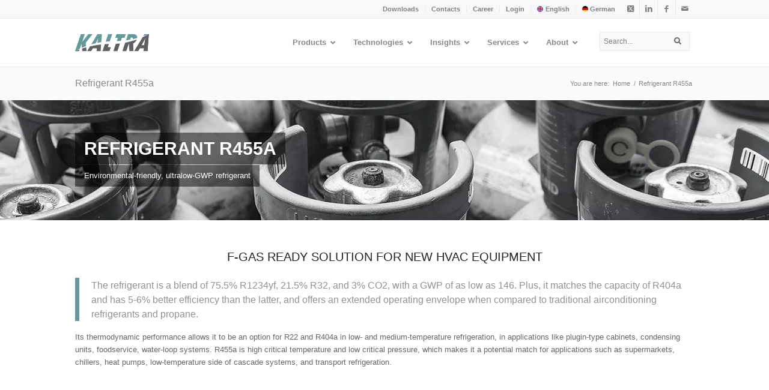

--- FILE ---
content_type: text/html; charset=UTF-8
request_url: https://www.kaltra.com/r-455a
body_size: 57787
content:
<!DOCTYPE html>
<html lang="en-US" class="html_stretched responsive av-preloader-disabled  html_header_top html_logo_left html_main_nav_header html_menu_right html_custom html_header_sticky html_header_shrinking html_header_topbar_active html_mobile_menu_phone html_header_searchicon_disabled html_content_align_center html_header_unstick_top_disabled html_header_stretch_disabled html_av-overlay-side html_av-overlay-side-classic html_av-submenu-noclone html_entry_id_8197 av-cookies-no-cookie-consent av-no-preview av-default-lightbox html_text_menu_active av-mobile-menu-switch-default">
<head><meta charset="UTF-8" /><script>if(navigator.userAgent.match(/MSIE|Internet Explorer/i)||navigator.userAgent.match(/Trident\/7\..*?rv:11/i)){var href=document.location.href;if(!href.match(/[?&]nowprocket/)){if(href.indexOf("?")==-1){if(href.indexOf("#")==-1){document.location.href=href+"?nowprocket=1"}else{document.location.href=href.replace("#","?nowprocket=1#")}}else{if(href.indexOf("#")==-1){document.location.href=href+"&nowprocket=1"}else{document.location.href=href.replace("#","&nowprocket=1#")}}}}</script><script>(()=>{class RocketLazyLoadScripts{constructor(){this.v="1.2.6",this.triggerEvents=["keydown","mousedown","mousemove","touchmove","touchstart","touchend","wheel"],this.userEventHandler=this.t.bind(this),this.touchStartHandler=this.i.bind(this),this.touchMoveHandler=this.o.bind(this),this.touchEndHandler=this.h.bind(this),this.clickHandler=this.u.bind(this),this.interceptedClicks=[],this.interceptedClickListeners=[],this.l(this),window.addEventListener("pageshow",(t=>{this.persisted=t.persisted,this.everythingLoaded&&this.m()})),this.CSPIssue=sessionStorage.getItem("rocketCSPIssue"),document.addEventListener("securitypolicyviolation",(t=>{this.CSPIssue||"script-src-elem"!==t.violatedDirective||"data"!==t.blockedURI||(this.CSPIssue=!0,sessionStorage.setItem("rocketCSPIssue",!0))})),document.addEventListener("DOMContentLoaded",(()=>{this.k()})),this.delayedScripts={normal:[],async:[],defer:[]},this.trash=[],this.allJQueries=[]}p(t){document.hidden?t.t():(this.triggerEvents.forEach((e=>window.addEventListener(e,t.userEventHandler,{passive:!0}))),window.addEventListener("touchstart",t.touchStartHandler,{passive:!0}),window.addEventListener("mousedown",t.touchStartHandler),document.addEventListener("visibilitychange",t.userEventHandler))}_(){this.triggerEvents.forEach((t=>window.removeEventListener(t,this.userEventHandler,{passive:!0}))),document.removeEventListener("visibilitychange",this.userEventHandler)}i(t){"HTML"!==t.target.tagName&&(window.addEventListener("touchend",this.touchEndHandler),window.addEventListener("mouseup",this.touchEndHandler),window.addEventListener("touchmove",this.touchMoveHandler,{passive:!0}),window.addEventListener("mousemove",this.touchMoveHandler),t.target.addEventListener("click",this.clickHandler),this.L(t.target,!0),this.S(t.target,"onclick","rocket-onclick"),this.C())}o(t){window.removeEventListener("touchend",this.touchEndHandler),window.removeEventListener("mouseup",this.touchEndHandler),window.removeEventListener("touchmove",this.touchMoveHandler,{passive:!0}),window.removeEventListener("mousemove",this.touchMoveHandler),t.target.removeEventListener("click",this.clickHandler),this.L(t.target,!1),this.S(t.target,"rocket-onclick","onclick"),this.M()}h(){window.removeEventListener("touchend",this.touchEndHandler),window.removeEventListener("mouseup",this.touchEndHandler),window.removeEventListener("touchmove",this.touchMoveHandler,{passive:!0}),window.removeEventListener("mousemove",this.touchMoveHandler)}u(t){t.target.removeEventListener("click",this.clickHandler),this.L(t.target,!1),this.S(t.target,"rocket-onclick","onclick"),this.interceptedClicks.push(t),t.preventDefault(),t.stopPropagation(),t.stopImmediatePropagation(),this.M()}O(){window.removeEventListener("touchstart",this.touchStartHandler,{passive:!0}),window.removeEventListener("mousedown",this.touchStartHandler),this.interceptedClicks.forEach((t=>{t.target.dispatchEvent(new MouseEvent("click",{view:t.view,bubbles:!0,cancelable:!0}))}))}l(t){EventTarget.prototype.addEventListenerWPRocketBase=EventTarget.prototype.addEventListener,EventTarget.prototype.addEventListener=function(e,i,o){"click"!==e||t.windowLoaded||i===t.clickHandler||t.interceptedClickListeners.push({target:this,func:i,options:o}),(this||window).addEventListenerWPRocketBase(e,i,o)}}L(t,e){this.interceptedClickListeners.forEach((i=>{i.target===t&&(e?t.removeEventListener("click",i.func,i.options):t.addEventListener("click",i.func,i.options))})),t.parentNode!==document.documentElement&&this.L(t.parentNode,e)}D(){return new Promise((t=>{this.P?this.M=t:t()}))}C(){this.P=!0}M(){this.P=!1}S(t,e,i){t.hasAttribute&&t.hasAttribute(e)&&(event.target.setAttribute(i,event.target.getAttribute(e)),event.target.removeAttribute(e))}t(){this._(this),"loading"===document.readyState?document.addEventListener("DOMContentLoaded",this.R.bind(this)):this.R()}k(){let t=[];document.querySelectorAll("script[type=rocketlazyloadscript][data-rocket-src]").forEach((e=>{let i=e.getAttribute("data-rocket-src");if(i&&!i.startsWith("data:")){0===i.indexOf("//")&&(i=location.protocol+i);try{const o=new URL(i).origin;o!==location.origin&&t.push({src:o,crossOrigin:e.crossOrigin||"module"===e.getAttribute("data-rocket-type")})}catch(t){}}})),t=[...new Map(t.map((t=>[JSON.stringify(t),t]))).values()],this.T(t,"preconnect")}async R(){this.lastBreath=Date.now(),this.j(this),this.F(this),this.I(),this.W(),this.q(),await this.A(this.delayedScripts.normal),await this.A(this.delayedScripts.defer),await this.A(this.delayedScripts.async);try{await this.U(),await this.H(this),await this.J()}catch(t){console.error(t)}window.dispatchEvent(new Event("rocket-allScriptsLoaded")),this.everythingLoaded=!0,this.D().then((()=>{this.O()})),this.N()}W(){document.querySelectorAll("script[type=rocketlazyloadscript]").forEach((t=>{t.hasAttribute("data-rocket-src")?t.hasAttribute("async")&&!1!==t.async?this.delayedScripts.async.push(t):t.hasAttribute("defer")&&!1!==t.defer||"module"===t.getAttribute("data-rocket-type")?this.delayedScripts.defer.push(t):this.delayedScripts.normal.push(t):this.delayedScripts.normal.push(t)}))}async B(t){if(await this.G(),!0!==t.noModule||!("noModule"in HTMLScriptElement.prototype))return new Promise((e=>{let i;function o(){(i||t).setAttribute("data-rocket-status","executed"),e()}try{if(navigator.userAgent.indexOf("Firefox/")>0||""===navigator.vendor||this.CSPIssue)i=document.createElement("script"),[...t.attributes].forEach((t=>{let e=t.nodeName;"type"!==e&&("data-rocket-type"===e&&(e="type"),"data-rocket-src"===e&&(e="src"),i.setAttribute(e,t.nodeValue))})),t.text&&(i.text=t.text),i.hasAttribute("src")?(i.addEventListener("load",o),i.addEventListener("error",(function(){i.setAttribute("data-rocket-status","failed-network"),e()})),setTimeout((()=>{i.isConnected||e()}),1)):(i.text=t.text,o()),t.parentNode.replaceChild(i,t);else{const i=t.getAttribute("data-rocket-type"),s=t.getAttribute("data-rocket-src");i?(t.type=i,t.removeAttribute("data-rocket-type")):t.removeAttribute("type"),t.addEventListener("load",o),t.addEventListener("error",(i=>{this.CSPIssue&&i.target.src.startsWith("data:")?(console.log("WPRocket: data-uri blocked by CSP -> fallback"),t.removeAttribute("src"),this.B(t).then(e)):(t.setAttribute("data-rocket-status","failed-network"),e())})),s?(t.removeAttribute("data-rocket-src"),t.src=s):t.src="data:text/javascript;base64,"+window.btoa(unescape(encodeURIComponent(t.text)))}}catch(i){t.setAttribute("data-rocket-status","failed-transform"),e()}}));t.setAttribute("data-rocket-status","skipped")}async A(t){const e=t.shift();return e&&e.isConnected?(await this.B(e),this.A(t)):Promise.resolve()}q(){this.T([...this.delayedScripts.normal,...this.delayedScripts.defer,...this.delayedScripts.async],"preload")}T(t,e){var i=document.createDocumentFragment();t.forEach((t=>{const o=t.getAttribute&&t.getAttribute("data-rocket-src")||t.src;if(o&&!o.startsWith("data:")){const s=document.createElement("link");s.href=o,s.rel=e,"preconnect"!==e&&(s.as="script"),t.getAttribute&&"module"===t.getAttribute("data-rocket-type")&&(s.crossOrigin=!0),t.crossOrigin&&(s.crossOrigin=t.crossOrigin),t.integrity&&(s.integrity=t.integrity),i.appendChild(s),this.trash.push(s)}})),document.head.appendChild(i)}j(t){let e={};function i(i,o){return e[o].eventsToRewrite.indexOf(i)>=0&&!t.everythingLoaded?"rocket-"+i:i}function o(t,o){!function(t){e[t]||(e[t]={originalFunctions:{add:t.addEventListener,remove:t.removeEventListener},eventsToRewrite:[]},t.addEventListener=function(){arguments[0]=i(arguments[0],t),e[t].originalFunctions.add.apply(t,arguments)},t.removeEventListener=function(){arguments[0]=i(arguments[0],t),e[t].originalFunctions.remove.apply(t,arguments)})}(t),e[t].eventsToRewrite.push(o)}function s(e,i){let o=e[i];e[i]=null,Object.defineProperty(e,i,{get:()=>o||function(){},set(s){t.everythingLoaded?o=s:e["rocket"+i]=o=s}})}o(document,"DOMContentLoaded"),o(window,"DOMContentLoaded"),o(window,"load"),o(window,"pageshow"),o(document,"readystatechange"),s(document,"onreadystatechange"),s(window,"onload"),s(window,"onpageshow");try{Object.defineProperty(document,"readyState",{get:()=>t.rocketReadyState,set(e){t.rocketReadyState=e},configurable:!0}),document.readyState="loading"}catch(t){console.log("WPRocket DJE readyState conflict, bypassing")}}F(t){let e;function i(e){return t.everythingLoaded?e:e.split(" ").map((t=>"load"===t||0===t.indexOf("load.")?"rocket-jquery-load":t)).join(" ")}function o(o){function s(t){const e=o.fn[t];o.fn[t]=o.fn.init.prototype[t]=function(){return this[0]===window&&("string"==typeof arguments[0]||arguments[0]instanceof String?arguments[0]=i(arguments[0]):"object"==typeof arguments[0]&&Object.keys(arguments[0]).forEach((t=>{const e=arguments[0][t];delete arguments[0][t],arguments[0][i(t)]=e}))),e.apply(this,arguments),this}}o&&o.fn&&!t.allJQueries.includes(o)&&(o.fn.ready=o.fn.init.prototype.ready=function(e){return t.domReadyFired?e.bind(document)(o):document.addEventListener("rocket-DOMContentLoaded",(()=>e.bind(document)(o))),o([])},s("on"),s("one"),t.allJQueries.push(o)),e=o}o(window.jQuery),Object.defineProperty(window,"jQuery",{get:()=>e,set(t){o(t)}})}async H(t){const e=document.querySelector("script[data-webpack]");e&&(await async function(){return new Promise((t=>{e.addEventListener("load",t),e.addEventListener("error",t)}))}(),await t.K(),await t.H(t))}async U(){this.domReadyFired=!0;try{document.readyState="interactive"}catch(t){}await this.G(),document.dispatchEvent(new Event("rocket-readystatechange")),await this.G(),document.rocketonreadystatechange&&document.rocketonreadystatechange(),await this.G(),document.dispatchEvent(new Event("rocket-DOMContentLoaded")),await this.G(),window.dispatchEvent(new Event("rocket-DOMContentLoaded"))}async J(){try{document.readyState="complete"}catch(t){}await this.G(),document.dispatchEvent(new Event("rocket-readystatechange")),await this.G(),document.rocketonreadystatechange&&document.rocketonreadystatechange(),await this.G(),window.dispatchEvent(new Event("rocket-load")),await this.G(),window.rocketonload&&window.rocketonload(),await this.G(),this.allJQueries.forEach((t=>t(window).trigger("rocket-jquery-load"))),await this.G();const t=new Event("rocket-pageshow");t.persisted=this.persisted,window.dispatchEvent(t),await this.G(),window.rocketonpageshow&&window.rocketonpageshow({persisted:this.persisted}),this.windowLoaded=!0}m(){document.onreadystatechange&&document.onreadystatechange(),window.onload&&window.onload(),window.onpageshow&&window.onpageshow({persisted:this.persisted})}I(){const t=new Map;document.write=document.writeln=function(e){const i=document.currentScript;i||console.error("WPRocket unable to document.write this: "+e);const o=document.createRange(),s=i.parentElement;let n=t.get(i);void 0===n&&(n=i.nextSibling,t.set(i,n));const c=document.createDocumentFragment();o.setStart(c,0),c.appendChild(o.createContextualFragment(e)),s.insertBefore(c,n)}}async G(){Date.now()-this.lastBreath>45&&(await this.K(),this.lastBreath=Date.now())}async K(){return document.hidden?new Promise((t=>setTimeout(t))):new Promise((t=>requestAnimationFrame(t)))}N(){this.trash.forEach((t=>t.remove()))}static run(){const t=new RocketLazyLoadScripts;t.p(t)}}RocketLazyLoadScripts.run()})();</script>



<!-- mobile setting -->
<meta name="viewport" content="width=device-width, initial-scale=1">

<!-- Scripts/CSS and wp_head hook -->
<meta name='robots' content='index, follow, max-image-preview:large, max-snippet:-1, max-video-preview:-1' />

	<!-- This site is optimized with the Yoast SEO plugin v23.2 - https://yoast.com/wordpress/plugins/seo/ -->
	<title>Refrigerant R455a | Kaltra</title><link rel="preload" href="/wp-content/uploads/2020/01/f_united-kingdom.png" as="image" /><link rel="preload" href="/wp-content/uploads/2020/01/f_germany.png" as="image" /><link rel="preload" href="https://kaltra.com/wp-content/uploads/2019/09/kaltra-logo-2020-2.png" as="image" /><link rel='preload' href='https://fonts.googleapis.com/css?family=Open+Sans:400,600&display=auto' as='font'><link rel="preload" data-rocket-preload as="image" href="https://www.kaltra.com/wp-content/uploads/2019/10/s_refrigerants.png" fetchpriority="high">
	<meta name="description" content="R455a is a mildly flammable, non-azeotropic blend designed to serve as an environmentally sustainable replacement (GWP&lt;150) in low-, medium- and high-temperature HVAC equipment." />
	<link rel="canonical" href="https://www.kaltra.com/r-455a" />
	<meta property="og:locale" content="en_US" />
	<meta property="og:type" content="article" />
	<meta property="og:title" content="Refrigerant R455a | Kaltra" />
	<meta property="og:description" content="R455a is a mildly flammable, non-azeotropic blend designed to serve as an environmentally sustainable replacement (GWP&lt;150) in low-, medium- and high-temperature HVAC equipment." />
	<meta property="og:url" content="https://www.kaltra.com/r-455a" />
	<meta property="og:site_name" content="Kaltra" />
	<meta property="article:modified_time" content="2025-04-23T18:32:45+00:00" />
	<meta property="og:image" content="https://www.kaltra.com/wp-content/uploads/2021/03/ft_r455a.png" />
	<meta property="og:image:width" content="800" />
	<meta property="og:image:height" content="800" />
	<meta property="og:image:type" content="image/png" />
	<meta name="twitter:card" content="summary_large_image" />
	<meta name="twitter:label1" content="Est. reading time" />
	<meta name="twitter:data1" content="2 minutes" />
	<script type="application/ld+json" class="yoast-schema-graph">{"@context":"https://schema.org","@graph":[{"@type":"WebPage","@id":"https://www.kaltra.com/r-455a","url":"https://www.kaltra.com/r-455a","name":"Refrigerant R455a | Kaltra","isPartOf":{"@id":"https://www.kaltra.com/#website"},"primaryImageOfPage":{"@id":"https://www.kaltra.com/r-455a#primaryimage"},"image":{"@id":"https://www.kaltra.com/r-455a#primaryimage"},"thumbnailUrl":"https://www.kaltra.com/wp-content/uploads/2021/03/ft_r455a.png","datePublished":"2021-03-03T18:35:00+00:00","dateModified":"2025-04-23T18:32:45+00:00","description":"R455a is a mildly flammable, non-azeotropic blend designed to serve as an environmentally sustainable replacement (GWP&lt;150) in low-, medium- and high-temperature HVAC equipment.","breadcrumb":{"@id":"https://www.kaltra.com/r-455a#breadcrumb"},"inLanguage":"en-US","potentialAction":[{"@type":"ReadAction","target":["https://www.kaltra.com/r-455a"]}]},{"@type":"ImageObject","inLanguage":"en-US","@id":"https://www.kaltra.com/r-455a#primaryimage","url":"https://www.kaltra.com/wp-content/uploads/2021/03/ft_r455a.png","contentUrl":"https://www.kaltra.com/wp-content/uploads/2021/03/ft_r455a.png","width":800,"height":800,"caption":"Refrigerant R455a"},{"@type":"BreadcrumbList","@id":"https://www.kaltra.com/r-455a#breadcrumb","itemListElement":[{"@type":"ListItem","position":1,"name":"Home","item":"https://www.kaltra.com/home"},{"@type":"ListItem","position":2,"name":"Refrigerant R455a"}]},{"@type":"WebSite","@id":"https://www.kaltra.com/#website","url":"https://www.kaltra.com/","name":"Kaltra","description":"","publisher":{"@id":"https://www.kaltra.com/#organization"},"potentialAction":[{"@type":"SearchAction","target":{"@type":"EntryPoint","urlTemplate":"https://www.kaltra.com/?s={search_term_string}"},"query-input":"required name=search_term_string"}],"inLanguage":"en-US"},{"@type":"Organization","@id":"https://www.kaltra.com/#organization","name":"Kaltra","url":"https://www.kaltra.com/","logo":{"@type":"ImageObject","inLanguage":"en-US","@id":"https://www.kaltra.com/#/schema/logo/image/","url":"https://kaltra.com/wp-content/uploads/2019/12/ft_kaltra-logo.png","contentUrl":"https://kaltra.com/wp-content/uploads/2019/12/ft_kaltra-logo.png","width":300,"height":300,"caption":"Kaltra"},"image":{"@id":"https://www.kaltra.com/#/schema/logo/image/"}}]}</script>
	<!-- / Yoast SEO plugin. -->


<link rel='dns-prefetch' href='//www.kaltra.com' />


<!-- google webfont font replacement -->

			<script type="rocketlazyloadscript" data-rocket-type='text/javascript'>

				(function() {

					/*	check if webfonts are disabled by user setting via cookie - or user must opt in.	*/
					var html = document.getElementsByTagName('html')[0];
					var cookie_check = html.className.indexOf('av-cookies-needs-opt-in') >= 0 || html.className.indexOf('av-cookies-can-opt-out') >= 0;
					var allow_continue = true;
					var silent_accept_cookie = html.className.indexOf('av-cookies-user-silent-accept') >= 0;

					if( cookie_check && ! silent_accept_cookie )
					{
						if( ! document.cookie.match(/aviaCookieConsent/) || html.className.indexOf('av-cookies-session-refused') >= 0 )
						{
							allow_continue = false;
						}
						else
						{
							if( ! document.cookie.match(/aviaPrivacyRefuseCookiesHideBar/) )
							{
								allow_continue = false;
							}
							else if( ! document.cookie.match(/aviaPrivacyEssentialCookiesEnabled/) )
							{
								allow_continue = false;
							}
							else if( document.cookie.match(/aviaPrivacyGoogleWebfontsDisabled/) )
							{
								allow_continue = false;
							}
						}
					}

					if( allow_continue )
					{
						var f = document.createElement('link');

						f.type 	= 'text/css';
						f.rel 	= 'stylesheet';
						f.href 	= 'https://fonts.googleapis.com/css?family=Open+Sans:400,600&display=auto';
						f.id 	= 'avia-google-webfont';

						document.getElementsByTagName('head')[0].appendChild(f);
					}
				})();

			</script>
			<link rel='stylesheet' id='avia-grid-css' href='https://www.kaltra.com/wp-content/themes/enfold/css/grid.min.css?ver=6.0.2' type='text/css' media='all' />
<link rel='stylesheet' id='avia-base-css' href='https://www.kaltra.com/wp-content/themes/enfold/css/base.min.css?ver=6.0.2' type='text/css' media='all' />
<link rel='stylesheet' id='avia-layout-css' href='https://www.kaltra.com/wp-content/themes/enfold/css/layout.min.css?ver=6.0.2' type='text/css' media='all' />
<link rel='stylesheet' id='avia-module-blog-css' href='https://www.kaltra.com/wp-content/themes/enfold/config-templatebuilder/avia-shortcodes/blog/blog.min.css?ver=6.0.2' type='text/css' media='all' />
<link rel='stylesheet' id='avia-module-postslider-css' href='https://www.kaltra.com/wp-content/themes/enfold/config-templatebuilder/avia-shortcodes/postslider/postslider.min.css?ver=6.0.2' type='text/css' media='all' />
<link rel='stylesheet' id='avia-module-button-css' href='https://www.kaltra.com/wp-content/themes/enfold/config-templatebuilder/avia-shortcodes/buttons/buttons.min.css?ver=6.0.2' type='text/css' media='all' />
<link rel='stylesheet' id='avia-module-buttonrow-css' href='https://www.kaltra.com/wp-content/themes/enfold/config-templatebuilder/avia-shortcodes/buttonrow/buttonrow.min.css?ver=6.0.2' type='text/css' media='all' />
<link rel='stylesheet' id='avia-module-comments-css' href='https://www.kaltra.com/wp-content/themes/enfold/config-templatebuilder/avia-shortcodes/comments/comments.min.css?ver=6.0.2' type='text/css' media='all' />
<link rel='stylesheet' id='avia-module-contact-css' href='https://www.kaltra.com/wp-content/themes/enfold/config-templatebuilder/avia-shortcodes/contact/contact.min.css?ver=6.0.2' type='text/css' media='all' />
<link rel='stylesheet' id='avia-module-slideshow-css' href='https://www.kaltra.com/wp-content/themes/enfold/config-templatebuilder/avia-shortcodes/slideshow/slideshow.min.css?ver=6.0.2' type='text/css' media='all' />
<link rel='stylesheet' id='avia-module-slideshow-contentpartner-css' href='https://www.kaltra.com/wp-content/themes/enfold/config-templatebuilder/avia-shortcodes/contentslider/contentslider.min.css?ver=6.0.2' type='text/css' media='all' />
<link rel='stylesheet' id='avia-module-gallery-css' href='https://www.kaltra.com/wp-content/themes/enfold/config-templatebuilder/avia-shortcodes/gallery/gallery.min.css?ver=6.0.2' type='text/css' media='all' />
<link rel='stylesheet' id='avia-module-maps-css' href='https://www.kaltra.com/wp-content/themes/enfold/config-templatebuilder/avia-shortcodes/google_maps/google_maps.min.css?ver=6.0.2' type='text/css' media='all' />
<link rel='stylesheet' id='avia-module-gridrow-css' href='https://www.kaltra.com/wp-content/themes/enfold/config-templatebuilder/avia-shortcodes/grid_row/grid_row.min.css?ver=6.0.2' type='text/css' media='all' />
<link rel='stylesheet' id='avia-module-heading-css' href='https://www.kaltra.com/wp-content/themes/enfold/config-templatebuilder/avia-shortcodes/heading/heading.min.css?ver=6.0.2' type='text/css' media='all' />
<link rel='stylesheet' id='avia-module-hr-css' href='https://www.kaltra.com/wp-content/themes/enfold/config-templatebuilder/avia-shortcodes/hr/hr.min.css?ver=6.0.2' type='text/css' media='all' />
<link rel='stylesheet' id='avia-module-icon-css' href='https://www.kaltra.com/wp-content/themes/enfold/config-templatebuilder/avia-shortcodes/icon/icon.min.css?ver=6.0.2' type='text/css' media='all' />
<link rel='stylesheet' id='avia-module-iconbox-css' href='https://www.kaltra.com/wp-content/themes/enfold/config-templatebuilder/avia-shortcodes/iconbox/iconbox.min.css?ver=6.0.2' type='text/css' media='all' />
<link rel='stylesheet' id='avia-module-iconlist-css' href='https://www.kaltra.com/wp-content/themes/enfold/config-templatebuilder/avia-shortcodes/iconlist/iconlist.min.css?ver=6.0.2' type='text/css' media='all' />
<link rel='stylesheet' id='avia-module-image-css' href='https://www.kaltra.com/wp-content/themes/enfold/config-templatebuilder/avia-shortcodes/image/image.min.css?ver=6.0.2' type='text/css' media='all' />
<link rel='stylesheet' id='avia-module-image-diff-css' href='https://www.kaltra.com/wp-content/themes/enfold/config-templatebuilder/avia-shortcodes/image_diff/image_diff.min.css?ver=6.0.2' type='text/css' media='all' />
<link rel='stylesheet' id='avia-module-hotspot-css' href='https://www.kaltra.com/wp-content/themes/enfold/config-templatebuilder/avia-shortcodes/image_hotspots/image_hotspots.min.css?ver=6.0.2' type='text/css' media='all' />
<link rel='stylesheet' id='avia-module-masonry-css' href='https://www.kaltra.com/wp-content/themes/enfold/config-templatebuilder/avia-shortcodes/masonry_entries/masonry_entries.min.css?ver=6.0.2' type='text/css' media='all' />
<link rel='stylesheet' id='avia-siteloader-css' href='https://www.kaltra.com/wp-content/themes/enfold/css/avia-snippet-site-preloader.min.css?ver=6.0.2' type='text/css' media='all' />
<link rel='stylesheet' id='avia-module-notification-css' href='https://www.kaltra.com/wp-content/themes/enfold/config-templatebuilder/avia-shortcodes/notification/notification.min.css?ver=6.0.2' type='text/css' media='all' />
<link rel='stylesheet' id='avia-module-numbers-css' href='https://www.kaltra.com/wp-content/themes/enfold/config-templatebuilder/avia-shortcodes/numbers/numbers.min.css?ver=6.0.2' type='text/css' media='all' />
<link rel='stylesheet' id='avia-module-portfolio-css' href='https://www.kaltra.com/wp-content/themes/enfold/config-templatebuilder/avia-shortcodes/portfolio/portfolio.min.css?ver=6.0.2' type='text/css' media='all' />
<link rel='stylesheet' id='avia-module-progress-bar-css' href='https://www.kaltra.com/wp-content/themes/enfold/config-templatebuilder/avia-shortcodes/progressbar/progressbar.min.css?ver=6.0.2' type='text/css' media='all' />
<link rel='stylesheet' id='avia-module-promobox-css' href='https://www.kaltra.com/wp-content/themes/enfold/config-templatebuilder/avia-shortcodes/promobox/promobox.min.css?ver=6.0.2' type='text/css' media='all' />
<link rel='stylesheet' id='avia-module-slideshow-fullsize-css' href='https://www.kaltra.com/wp-content/themes/enfold/config-templatebuilder/avia-shortcodes/slideshow_fullsize/slideshow_fullsize.min.css?ver=6.0.2' type='text/css' media='all' />
<link rel='stylesheet' id='avia-module-slideshow-fullscreen-css' href='https://www.kaltra.com/wp-content/themes/enfold/config-templatebuilder/avia-shortcodes/slideshow_fullscreen/slideshow_fullscreen.min.css?ver=6.0.2' type='text/css' media='all' />
<link rel='stylesheet' id='avia-module-slideshow-ls-css' href='https://www.kaltra.com/wp-content/themes/enfold/config-templatebuilder/avia-shortcodes/slideshow_layerslider/slideshow_layerslider.min.css?ver=6.0.2' type='text/css' media='all' />
<link rel='stylesheet' id='avia-module-social-css' href='https://www.kaltra.com/wp-content/themes/enfold/config-templatebuilder/avia-shortcodes/social_share/social_share.min.css?ver=6.0.2' type='text/css' media='all' />
<link rel='stylesheet' id='avia-module-table-css' href='https://www.kaltra.com/wp-content/themes/enfold/config-templatebuilder/avia-shortcodes/table/table.min.css?ver=6.0.2' type='text/css' media='all' />
<link rel='stylesheet' id='avia-module-tabs-css' href='https://www.kaltra.com/wp-content/themes/enfold/config-templatebuilder/avia-shortcodes/tabs/tabs.min.css?ver=6.0.2' type='text/css' media='all' />
<link rel='stylesheet' id='avia-module-team-css' href='https://www.kaltra.com/wp-content/themes/enfold/config-templatebuilder/avia-shortcodes/team/team.min.css?ver=6.0.2' type='text/css' media='all' />
<link rel='stylesheet' id='avia-module-testimonials-css' href='https://www.kaltra.com/wp-content/themes/enfold/config-templatebuilder/avia-shortcodes/testimonials/testimonials.min.css?ver=6.0.2' type='text/css' media='all' />
<link rel='stylesheet' id='avia-module-toggles-css' href='https://www.kaltra.com/wp-content/themes/enfold/config-templatebuilder/avia-shortcodes/toggles/toggles.min.css?ver=6.0.2' type='text/css' media='all' />
<link rel='stylesheet' id='avia-module-video-css' href='https://www.kaltra.com/wp-content/themes/enfold/config-templatebuilder/avia-shortcodes/video/video.min.css?ver=6.0.2' type='text/css' media='all' />
<style id='wp-block-library-inline-css' type='text/css'>
:root{--wp-admin-theme-color:#007cba;--wp-admin-theme-color--rgb:0,124,186;--wp-admin-theme-color-darker-10:#006ba1;--wp-admin-theme-color-darker-10--rgb:0,107,161;--wp-admin-theme-color-darker-20:#005a87;--wp-admin-theme-color-darker-20--rgb:0,90,135;--wp-admin-border-width-focus:2px;--wp-block-synced-color:#7a00df;--wp-block-synced-color--rgb:122,0,223;--wp-bound-block-color:var(--wp-block-synced-color)}@media (min-resolution:192dpi){:root{--wp-admin-border-width-focus:1.5px}}.wp-element-button{cursor:pointer}:root{--wp--preset--font-size--normal:16px;--wp--preset--font-size--huge:42px}:root .has-very-light-gray-background-color{background-color:#eee}:root .has-very-dark-gray-background-color{background-color:#313131}:root .has-very-light-gray-color{color:#eee}:root .has-very-dark-gray-color{color:#313131}:root .has-vivid-green-cyan-to-vivid-cyan-blue-gradient-background{background:linear-gradient(135deg,#00d084,#0693e3)}:root .has-purple-crush-gradient-background{background:linear-gradient(135deg,#34e2e4,#4721fb 50%,#ab1dfe)}:root .has-hazy-dawn-gradient-background{background:linear-gradient(135deg,#faaca8,#dad0ec)}:root .has-subdued-olive-gradient-background{background:linear-gradient(135deg,#fafae1,#67a671)}:root .has-atomic-cream-gradient-background{background:linear-gradient(135deg,#fdd79a,#004a59)}:root .has-nightshade-gradient-background{background:linear-gradient(135deg,#330968,#31cdcf)}:root .has-midnight-gradient-background{background:linear-gradient(135deg,#020381,#2874fc)}.has-regular-font-size{font-size:1em}.has-larger-font-size{font-size:2.625em}.has-normal-font-size{font-size:var(--wp--preset--font-size--normal)}.has-huge-font-size{font-size:var(--wp--preset--font-size--huge)}.has-text-align-center{text-align:center}.has-text-align-left{text-align:left}.has-text-align-right{text-align:right}#end-resizable-editor-section{display:none}.aligncenter{clear:both}.items-justified-left{justify-content:flex-start}.items-justified-center{justify-content:center}.items-justified-right{justify-content:flex-end}.items-justified-space-between{justify-content:space-between}.screen-reader-text{border:0;clip:rect(1px,1px,1px,1px);clip-path:inset(50%);height:1px;margin:-1px;overflow:hidden;padding:0;position:absolute;width:1px;word-wrap:normal!important}.screen-reader-text:focus{background-color:#ddd;clip:auto!important;clip-path:none;color:#444;display:block;font-size:1em;height:auto;left:5px;line-height:normal;padding:15px 23px 14px;text-decoration:none;top:5px;width:auto;z-index:100000}html :where(.has-border-color){border-style:solid}html :where([style*=border-top-color]){border-top-style:solid}html :where([style*=border-right-color]){border-right-style:solid}html :where([style*=border-bottom-color]){border-bottom-style:solid}html :where([style*=border-left-color]){border-left-style:solid}html :where([style*=border-width]){border-style:solid}html :where([style*=border-top-width]){border-top-style:solid}html :where([style*=border-right-width]){border-right-style:solid}html :where([style*=border-bottom-width]){border-bottom-style:solid}html :where([style*=border-left-width]){border-left-style:solid}html :where(img[class*=wp-image-]){height:auto;max-width:100%}:where(figure){margin:0 0 1em}html :where(.is-position-sticky){--wp-admin--admin-bar--position-offset:var(--wp-admin--admin-bar--height,0px)}@media screen and (max-width:600px){html :where(.is-position-sticky){--wp-admin--admin-bar--position-offset:0px}}
</style>
<link data-minify="1" rel='stylesheet' id='cookie-law-info-css' href='https://www.kaltra.com/wp-content/cache/min/1/wp-content/plugins/cookie-law-info/legacy/public/css/cookie-law-info-public.css?ver=1765544264' type='text/css' media='all' />
<link data-minify="1" rel='stylesheet' id='cookie-law-info-gdpr-css' href='https://www.kaltra.com/wp-content/cache/min/1/wp-content/plugins/cookie-law-info/legacy/public/css/cookie-law-info-gdpr.css?ver=1765544264' type='text/css' media='all' />
<link data-minify="1" rel='stylesheet' id='wpa-css-css' href='https://www.kaltra.com/wp-content/cache/min/1/wp-content/plugins/honeypot/includes/css/wpa.css?ver=1765544264' type='text/css' media='all' />
<link rel='stylesheet' id='avia-scs-css' href='https://www.kaltra.com/wp-content/themes/enfold/css/shortcodes.min.css?ver=6.0.2' type='text/css' media='all' />
<link rel='stylesheet' id='avia-fold-unfold-css' href='https://www.kaltra.com/wp-content/themes/enfold/css/avia-snippet-fold-unfold.min.css?ver=6.0.2' type='text/css' media='all' />
<link rel='stylesheet' id='avia-popup-css-css' href='https://www.kaltra.com/wp-content/themes/enfold/js/aviapopup/magnific-popup.min.css?ver=6.0.2' type='text/css' media='screen' />
<link rel='stylesheet' id='avia-lightbox-css' href='https://www.kaltra.com/wp-content/themes/enfold/css/avia-snippet-lightbox.min.css?ver=6.0.2' type='text/css' media='screen' />
<link rel='stylesheet' id='avia-widget-css-css' href='https://www.kaltra.com/wp-content/themes/enfold/css/avia-snippet-widget.min.css?ver=6.0.2' type='text/css' media='screen' />
<link data-minify="1" rel='stylesheet' id='avia-dynamic-css' href='https://www.kaltra.com/wp-content/cache/min/1/wp-content/uploads/dynamic_avia/enfold_child.css?ver=1765544265' type='text/css' media='all' />
<link data-minify="1" rel='stylesheet' id='avia-custom-css' href='https://www.kaltra.com/wp-content/cache/min/1/wp-content/themes/enfold/css/custom.css?ver=1765544265' type='text/css' media='all' />
<link rel='stylesheet' id='avia-style-css' href='https://www.kaltra.com/wp-content/themes/enfold-child/style.css?ver=6.0.2' type='text/css' media='all' />
<link rel='stylesheet' id='shortcode-select2-css' href='https://www.kaltra.com/wp-content/plugins/mche-design/assets/dist/select2/select2.min.css?ver=4.1.0-rc.0' type='text/css' media='all' />
<link data-minify="1" rel='stylesheet' id='shortcode-mche-design-css' href='https://www.kaltra.com/wp-content/cache/min/1/wp-content/plugins/mche-design/assets/css/shortcode-mche-design.css?ver=1765544265' type='text/css' media='all' />
<link rel='stylesheet' id='ubermenu-css' href='https://www.kaltra.com/wp-content/plugins/ubermenu/pro/assets/css/ubermenu.min.css?ver=3.7.3' type='text/css' media='all' />
<link data-minify="1" rel='stylesheet' id='ubermenu-vanilla-css' href='https://www.kaltra.com/wp-content/cache/min/1/wp-content/plugins/ubermenu/assets/css/skins/vanilla.css?ver=1765544265' type='text/css' media='all' />
<link data-minify="1" rel='stylesheet' id='ubermenu-font-awesome-all-css' href='https://www.kaltra.com/wp-content/cache/min/1/wp-content/plugins/ubermenu/assets/fontawesome/css/all.min.css?ver=1765544265' type='text/css' media='all' />
<link data-minify="1" rel='stylesheet' id='avia-single-post-8197-css' href='https://www.kaltra.com/wp-content/cache/min/1/wp-content/uploads/dynamic_avia/avia_posts_css/post-8197.css?ver=1765545467' type='text/css' media='all' />
<script type="text/javascript" src="https://www.kaltra.com/wp-includes/js/jquery/jquery.min.js?ver=3.7.1" id="jquery-core-js" data-rocket-defer defer></script>
<script type="text/javascript" id="cookie-law-info-js-extra">
/* <![CDATA[ */
var Cli_Data = {"nn_cookie_ids":[],"cookielist":[],"non_necessary_cookies":[],"ccpaEnabled":"","ccpaRegionBased":"","ccpaBarEnabled":"","strictlyEnabled":["necessary","obligatoire"],"ccpaType":"gdpr","js_blocking":"1","custom_integration":"","triggerDomRefresh":"","secure_cookies":""};
var cli_cookiebar_settings = {"animate_speed_hide":"500","animate_speed_show":"500","background":"#141414","border":"#b1a6a6c2","border_on":"","button_1_button_colour":"#669999","button_1_button_hover":"#527a7a","button_1_link_colour":"#ffffff","button_1_as_button":"1","button_1_new_win":"","button_2_button_colour":"#333","button_2_button_hover":"#292929","button_2_link_colour":"#ffffff","button_2_as_button":"","button_2_hidebar":"","button_3_button_colour":"#919191","button_3_button_hover":"#747474","button_3_link_colour":"#ffffff","button_3_as_button":"1","button_3_new_win":"","button_4_button_colour":"#919191","button_4_button_hover":"#747474","button_4_link_colour":"#ffffff","button_4_as_button":"1","button_7_button_colour":"#669999","button_7_button_hover":"#527a7a","button_7_link_colour":"#ffffff","button_7_as_button":"1","button_7_new_win":"","font_family":"inherit","header_fix":"","notify_animate_hide":"1","notify_animate_show":"","notify_div_id":"#cookie-law-info-bar","notify_position_horizontal":"right","notify_position_vertical":"bottom","scroll_close":"","scroll_close_reload":"","accept_close_reload":"","reject_close_reload":"","showagain_tab":"","showagain_background":"#fff","showagain_border":"#000","showagain_div_id":"#cookie-law-info-again","showagain_x_position":"100px","text":"#dddddd","show_once_yn":"1","show_once":"10000","logging_on":"","as_popup":"","popup_overlay":"1","bar_heading_text":"","cookie_bar_as":"banner","popup_showagain_position":"bottom-right","widget_position":"left"};
var log_object = {"ajax_url":"https:\/\/www.kaltra.com\/wp-admin\/admin-ajax.php"};
/* ]]> */
</script>
<script type="rocketlazyloadscript" data-minify="1" data-rocket-type="text/javascript" data-rocket-src="https://www.kaltra.com/wp-content/cache/min/1/wp-content/plugins/cookie-law-info/legacy/public/js/cookie-law-info-public.js?ver=1765544265" id="cookie-law-info-js" data-rocket-defer defer></script>
<script type="text/javascript" src="https://www.kaltra.com/wp-content/themes/enfold/js/avia-js.min.js?ver=6.0.2" id="avia-js-js" data-rocket-defer defer></script>
<script type="text/javascript" src="https://www.kaltra.com/wp-content/themes/enfold/js/avia-compat.min.js?ver=6.0.2" id="avia-compat-js" data-rocket-defer defer></script>
<style id="ubermenu-custom-generated-css">
/** Font Awesome 4 Compatibility **/
.fa{font-style:normal;font-variant:normal;font-weight:normal;font-family:FontAwesome;}

/** UberMenu Responsive Styles (Breakpoint Setting) **/
@media screen and (min-width: 989px){
  .ubermenu{ display:block !important; } .ubermenu-responsive .ubermenu-item.ubermenu-hide-desktop{ display:none !important; } .ubermenu-responsive.ubermenu-retractors-responsive .ubermenu-retractor-mobile{ display:none; }  /* Top level items full height */ .ubermenu.ubermenu-horizontal.ubermenu-items-vstretch .ubermenu-nav{   display:flex;   align-items:stretch; } .ubermenu.ubermenu-horizontal.ubermenu-items-vstretch .ubermenu-item.ubermenu-item-level-0{   display:flex;   flex-direction:column; } .ubermenu.ubermenu-horizontal.ubermenu-items-vstretch .ubermenu-item.ubermenu-item-level-0 > .ubermenu-target{   flex:1;   display:flex;   align-items:center; flex-wrap:wrap; } .ubermenu.ubermenu-horizontal.ubermenu-items-vstretch .ubermenu-item.ubermenu-item-level-0 > .ubermenu-target > .ubermenu-target-divider{ position:static; flex-basis:100%; } .ubermenu.ubermenu-horizontal.ubermenu-items-vstretch .ubermenu-item.ubermenu-item-level-0 > .ubermenu-target.ubermenu-item-layout-image_left > .ubermenu-target-text{ padding-left:1em; } .ubermenu.ubermenu-horizontal.ubermenu-items-vstretch .ubermenu-item.ubermenu-item-level-0 > .ubermenu-target.ubermenu-item-layout-image_right > .ubermenu-target-text{ padding-right:1em; } .ubermenu.ubermenu-horizontal.ubermenu-items-vstretch .ubermenu-item.ubermenu-item-level-0 > .ubermenu-target.ubermenu-item-layout-image_above, .ubermenu.ubermenu-horizontal.ubermenu-items-vstretch .ubermenu-item.ubermenu-item-level-0 > .ubermenu-target.ubermenu-item-layout-image_below{ flex-direction:column; } .ubermenu.ubermenu-horizontal.ubermenu-items-vstretch .ubermenu-item.ubermenu-item-level-0 > .ubermenu-submenu-drop{   top:100%; } .ubermenu.ubermenu-horizontal.ubermenu-items-vstretch .ubermenu-item-level-0:not(.ubermenu-align-right) + .ubermenu-item.ubermenu-align-right{ margin-left:auto; }  /* Force current submenu always open but below others */ .ubermenu-force-current-submenu .ubermenu-item-level-0.ubermenu-current-menu-item > .ubermenu-submenu-drop, .ubermenu-force-current-submenu .ubermenu-item-level-0.ubermenu-current-menu-ancestor > .ubermenu-submenu-drop {     display: block!important;     opacity: 1!important;     visibility: visible!important;     margin: 0!important;     top: auto!important;     height: auto;     z-index:19; }   /* Invert Horizontal menu to make subs go up */ .ubermenu-invert.ubermenu-horizontal .ubermenu-item-level-0 > .ubermenu-submenu-drop, .ubermenu-invert.ubermenu-horizontal.ubermenu-items-vstretch .ubermenu-item.ubermenu-item-level-0>.ubermenu-submenu-drop{  top:auto;  bottom:100%; } .ubermenu-invert.ubermenu-horizontal.ubermenu-sub-indicators .ubermenu-item-level-0.ubermenu-has-submenu-drop > .ubermenu-target > .ubermenu-sub-indicator{ transform:rotate(180deg); } /* Make second level flyouts fly up */ .ubermenu-invert.ubermenu-horizontal .ubermenu-submenu .ubermenu-item.ubermenu-active > .ubermenu-submenu-type-flyout{     top:auto;     bottom:0; } /* Clip the submenus properly when inverted */ .ubermenu-invert.ubermenu-horizontal .ubermenu-item-level-0 > .ubermenu-submenu-drop{     clip: rect(-5000px,5000px,auto,-5000px); }    /* Invert Vertical menu to make subs go left */ .ubermenu-invert.ubermenu-vertical .ubermenu-item-level-0 > .ubermenu-submenu-drop{   right:100%;   left:auto; } .ubermenu-invert.ubermenu-vertical.ubermenu-sub-indicators .ubermenu-item-level-0.ubermenu-item-has-children > .ubermenu-target > .ubermenu-sub-indicator{   right:auto;   left:10px; transform:rotate(90deg); } .ubermenu-vertical.ubermenu-invert .ubermenu-item > .ubermenu-submenu-drop {   clip: rect(-5000px,5000px,5000px,-5000px); } /* Vertical Flyout > Flyout */ .ubermenu-vertical.ubermenu-invert.ubermenu-sub-indicators .ubermenu-has-submenu-drop > .ubermenu-target{   padding-left:25px; } .ubermenu-vertical.ubermenu-invert .ubermenu-item > .ubermenu-target > .ubermenu-sub-indicator {   right:auto;   left:10px;   transform:rotate(90deg); } .ubermenu-vertical.ubermenu-invert .ubermenu-item > .ubermenu-submenu-drop.ubermenu-submenu-type-flyout, .ubermenu-vertical.ubermenu-invert .ubermenu-submenu-type-flyout > .ubermenu-item > .ubermenu-submenu-drop {   right: 100%;   left: auto; }  .ubermenu-responsive-toggle{ display:none; }
}
@media screen and (max-width: 988px){
   .ubermenu-responsive-toggle, .ubermenu-sticky-toggle-wrapper { display: block; }  .ubermenu-responsive{ width:100%; max-height:600px; visibility:visible; overflow:visible;  -webkit-transition:max-height 1s ease-in; transition:max-height .3s ease-in; } .ubermenu-responsive.ubermenu-mobile-accordion:not(.ubermenu-mobile-modal):not(.ubermenu-in-transition):not(.ubermenu-responsive-collapse){ max-height:none; } .ubermenu-responsive.ubermenu-items-align-center{   text-align:left; } .ubermenu-responsive.ubermenu{ margin:0; } .ubermenu-responsive.ubermenu .ubermenu-nav{ display:block; }  .ubermenu-responsive.ubermenu-responsive-nocollapse, .ubermenu-repsonsive.ubermenu-no-transitions{ display:block; max-height:none; }  .ubermenu-responsive.ubermenu-responsive-collapse{ max-height:none; visibility:visible; overflow:visible; } .ubermenu-responsive.ubermenu-responsive-collapse{ max-height:0; overflow:hidden !important; visibility:hidden; } .ubermenu-responsive.ubermenu-in-transition, .ubermenu-responsive.ubermenu-in-transition .ubermenu-nav{ overflow:hidden !important; visibility:visible; } .ubermenu-responsive.ubermenu-responsive-collapse:not(.ubermenu-in-transition){ border-top-width:0; border-bottom-width:0; } .ubermenu-responsive.ubermenu-responsive-collapse .ubermenu-item .ubermenu-submenu{ display:none; }  .ubermenu-responsive .ubermenu-item-level-0{ width:50%; } .ubermenu-responsive.ubermenu-responsive-single-column .ubermenu-item-level-0{ float:none; clear:both; width:100%; } .ubermenu-responsive .ubermenu-item.ubermenu-item-level-0 > .ubermenu-target{ border:none; box-shadow:none; } .ubermenu-responsive .ubermenu-item.ubermenu-has-submenu-flyout{ position:static; } .ubermenu-responsive.ubermenu-sub-indicators .ubermenu-submenu-type-flyout .ubermenu-has-submenu-drop > .ubermenu-target > .ubermenu-sub-indicator{ transform:rotate(0); right:10px; left:auto; } .ubermenu-responsive .ubermenu-nav .ubermenu-item .ubermenu-submenu.ubermenu-submenu-drop{ width:100%; min-width:100%; max-width:100%; top:auto; left:0 !important; } .ubermenu-responsive.ubermenu-has-border .ubermenu-nav .ubermenu-item .ubermenu-submenu.ubermenu-submenu-drop{ left: -1px !important; /* For borders */ } .ubermenu-responsive .ubermenu-submenu.ubermenu-submenu-type-mega > .ubermenu-item.ubermenu-column{ min-height:0; border-left:none;  float:left; /* override left/center/right content alignment */ display:block; } .ubermenu-responsive .ubermenu-item.ubermenu-active > .ubermenu-submenu.ubermenu-submenu-type-mega{     max-height:none;     height:auto;/*prevent overflow scrolling since android is still finicky*/     overflow:visible; } .ubermenu-responsive.ubermenu-transition-slide .ubermenu-item.ubermenu-in-transition > .ubermenu-submenu-drop{ max-height:1000px; /* because of slide transition */ } .ubermenu .ubermenu-submenu-type-flyout .ubermenu-submenu-type-mega{ min-height:0; } .ubermenu.ubermenu-responsive .ubermenu-column, .ubermenu.ubermenu-responsive .ubermenu-column-auto{ min-width:50%; } .ubermenu.ubermenu-responsive .ubermenu-autoclear > .ubermenu-column{ clear:none; } .ubermenu.ubermenu-responsive .ubermenu-column:nth-of-type(2n+1){ clear:both; } .ubermenu.ubermenu-responsive .ubermenu-submenu-retractor-top:not(.ubermenu-submenu-retractor-top-2) .ubermenu-column:nth-of-type(2n+1){ clear:none; } .ubermenu.ubermenu-responsive .ubermenu-submenu-retractor-top:not(.ubermenu-submenu-retractor-top-2) .ubermenu-column:nth-of-type(2n+2){ clear:both; }  .ubermenu-responsive-single-column-subs .ubermenu-submenu .ubermenu-item { float: none; clear: both; width: 100%; min-width: 100%; }   .ubermenu.ubermenu-responsive .ubermenu-tabs, .ubermenu.ubermenu-responsive .ubermenu-tabs-group, .ubermenu.ubermenu-responsive .ubermenu-tab, .ubermenu.ubermenu-responsive .ubermenu-tab-content-panel{ /** TABS SHOULD BE 100%  ACCORDION */ width:100%; min-width:100%; max-width:100%; left:0; } .ubermenu.ubermenu-responsive .ubermenu-tabs, .ubermenu.ubermenu-responsive .ubermenu-tab-content-panel{ min-height:0 !important;/* Override Inline Style from JS */ } .ubermenu.ubermenu-responsive .ubermenu-tabs{ z-index:15; } .ubermenu.ubermenu-responsive .ubermenu-tab-content-panel{ z-index:20; } /* Tab Layering */ .ubermenu-responsive .ubermenu-tab{ position:relative; } .ubermenu-responsive .ubermenu-tab.ubermenu-active{ position:relative; z-index:20; } .ubermenu-responsive .ubermenu-tab > .ubermenu-target{ border-width:0 0 1px 0; } .ubermenu-responsive.ubermenu-sub-indicators .ubermenu-tabs > .ubermenu-tabs-group > .ubermenu-tab.ubermenu-has-submenu-drop > .ubermenu-target > .ubermenu-sub-indicator{ transform:rotate(0); right:10px; left:auto; }  .ubermenu-responsive .ubermenu-tabs > .ubermenu-tabs-group > .ubermenu-tab > .ubermenu-tab-content-panel{ top:auto; border-width:1px; } .ubermenu-responsive .ubermenu-tab-layout-bottom > .ubermenu-tabs-group{ /*position:relative;*/ }   .ubermenu-reponsive .ubermenu-item-level-0 > .ubermenu-submenu-type-stack{ /* Top Level Stack Columns */ position:relative; }  .ubermenu-responsive .ubermenu-submenu-type-stack .ubermenu-column, .ubermenu-responsive .ubermenu-submenu-type-stack .ubermenu-column-auto{ /* Stack Columns */ width:100%; max-width:100%; }   .ubermenu-responsive .ubermenu-item-mini{ /* Mini items */ min-width:0; width:auto; float:left; clear:none !important; } .ubermenu-responsive .ubermenu-item.ubermenu-item-mini > a.ubermenu-target{ padding-left:20px; padding-right:20px; }   .ubermenu-responsive .ubermenu-item.ubermenu-hide-mobile{ /* Hiding items */ display:none !important; }  .ubermenu-responsive.ubermenu-hide-bkgs .ubermenu-submenu.ubermenu-submenu-bkg-img{ /** Hide Background Images in Submenu */ background-image:none; } .ubermenu.ubermenu-responsive .ubermenu-item-level-0.ubermenu-item-mini{ min-width:0; width:auto; } .ubermenu-vertical .ubermenu-item.ubermenu-item-level-0{ width:100%; } .ubermenu-vertical.ubermenu-sub-indicators .ubermenu-item-level-0.ubermenu-item-has-children > .ubermenu-target > .ubermenu-sub-indicator{ right:10px; left:auto; transform:rotate(0); } .ubermenu-vertical .ubermenu-item.ubermenu-item-level-0.ubermenu-relative.ubermenu-active > .ubermenu-submenu-drop.ubermenu-submenu-align-vertical_parent_item{     top:auto; }   .ubermenu.ubermenu-responsive .ubermenu-tabs{     position:static; } /* Tabs on Mobile with mouse (but not click) - leave space to hover off */ .ubermenu:not(.ubermenu-is-mobile):not(.ubermenu-submenu-indicator-closes) .ubermenu-submenu .ubermenu-tab[data-ubermenu-trigger="mouseover"] .ubermenu-tab-content-panel, .ubermenu:not(.ubermenu-is-mobile):not(.ubermenu-submenu-indicator-closes) .ubermenu-submenu .ubermenu-tab[data-ubermenu-trigger="hover_intent"] .ubermenu-tab-content-panel{     margin-left:6%; width:94%; min-width:94%; }  /* Sub indicator close visibility */ .ubermenu.ubermenu-submenu-indicator-closes .ubermenu-active > .ubermenu-target > .ubermenu-sub-indicator-close{ display:block; display: flex; align-items: center; justify-content: center; } .ubermenu.ubermenu-submenu-indicator-closes .ubermenu-active > .ubermenu-target > .ubermenu-sub-indicator{ display:none; }  .ubermenu .ubermenu-tabs .ubermenu-tab-content-panel{     box-shadow: 0 5px 10px rgba(0,0,0,.075); }  /* When submenus and items go full width, move items back to appropriate positioning */ .ubermenu .ubermenu-submenu-rtl {     direction: ltr; }   /* Fixed position mobile menu */ .ubermenu.ubermenu-mobile-modal{   position:fixed;   z-index:9999999; opacity:1;   top:0;   left:0;   width:100%;   width:100vw;   max-width:100%;   max-width:100vw; height:100%; height:calc(100vh - calc(100vh - 100%)); height:-webkit-fill-available; max-height:calc(100vh - calc(100vh - 100%)); max-height:-webkit-fill-available;   border:none; box-sizing:border-box;    display:flex;   flex-direction:column;   justify-content:flex-start; overflow-y:auto !important; /* for non-accordion mode */ overflow-x:hidden !important; overscroll-behavior: contain; transform:scale(1); transition-duration:.1s; transition-property: all; } .ubermenu.ubermenu-mobile-modal.ubermenu-mobile-accordion.ubermenu-interaction-press{ overflow-y:hidden !important; } .ubermenu.ubermenu-mobile-modal.ubermenu-responsive-collapse{ overflow:hidden !important; opacity:0; transform:scale(.9); visibility:hidden; } .ubermenu.ubermenu-mobile-modal .ubermenu-nav{   flex:1;   overflow-y:auto !important; overscroll-behavior: contain; } .ubermenu.ubermenu-mobile-modal .ubermenu-item-level-0{ margin:0; } .ubermenu.ubermenu-mobile-modal .ubermenu-mobile-close-button{ border:none; background:none; border-radius:0; padding:1em; color:inherit; display:inline-block; text-align:center; font-size:14px; } .ubermenu.ubermenu-mobile-modal .ubermenu-mobile-footer .ubermenu-mobile-close-button{ width: 100%; display: flex; align-items: center; justify-content: center; } .ubermenu.ubermenu-mobile-modal .ubermenu-mobile-footer .ubermenu-mobile-close-button .ubermenu-icon-essential, .ubermenu.ubermenu-mobile-modal .ubermenu-mobile-footer .ubermenu-mobile-close-button .fas.fa-times{ margin-right:.2em; }  /* Header/Footer Mobile content */ .ubermenu .ubermenu-mobile-header, .ubermenu .ubermenu-mobile-footer{ display:block; text-align:center; color:inherit; }  /* Accordion submenus mobile (single column tablet) */ .ubermenu.ubermenu-responsive-single-column.ubermenu-mobile-accordion.ubermenu-interaction-press .ubermenu-item > .ubermenu-submenu-drop, .ubermenu.ubermenu-responsive-single-column.ubermenu-mobile-accordion.ubermenu-interaction-press .ubermenu-tab > .ubermenu-tab-content-panel{ box-sizing:border-box; border-left:none; border-right:none; box-shadow:none; } .ubermenu.ubermenu-responsive-single-column.ubermenu-mobile-accordion.ubermenu-interaction-press .ubermenu-item.ubermenu-active > .ubermenu-submenu-drop, .ubermenu.ubermenu-responsive-single-column.ubermenu-mobile-accordion.ubermenu-interaction-press .ubermenu-tab.ubermenu-active > .ubermenu-tab-content-panel{   position:static; }   /* Accordion indented - remove borders and extra spacing from headers */ .ubermenu.ubermenu-mobile-accordion-indent .ubermenu-submenu.ubermenu-submenu-drop, .ubermenu.ubermenu-mobile-accordion-indent .ubermenu-submenu .ubermenu-item-header.ubermenu-has-submenu-stack > .ubermenu-target{   border:none; } .ubermenu.ubermenu-mobile-accordion-indent .ubermenu-submenu .ubermenu-item-header.ubermenu-has-submenu-stack > .ubermenu-submenu-type-stack{   padding-top:0; } /* Accordion dropdown indentation padding */ .ubermenu.ubermenu-mobile-accordion-indent .ubermenu-submenu-drop .ubermenu-submenu-drop .ubermenu-item > .ubermenu-target, .ubermenu.ubermenu-mobile-accordion-indent .ubermenu-submenu-drop .ubermenu-tab-content-panel .ubermenu-item > .ubermenu-target{   padding-left:calc( var(--ubermenu-accordion-indent) * 2 ); } .ubermenu.ubermenu-mobile-accordion-indent .ubermenu-submenu-drop .ubermenu-submenu-drop .ubermenu-submenu-drop .ubermenu-item > .ubermenu-target, .ubermenu.ubermenu-mobile-accordion-indent .ubermenu-submenu-drop .ubermenu-tab-content-panel .ubermenu-tab-content-panel .ubermenu-item > .ubermenu-target{   padding-left:calc( var(--ubermenu-accordion-indent) * 3 ); } .ubermenu.ubermenu-mobile-accordion-indent .ubermenu-submenu-drop .ubermenu-submenu-drop .ubermenu-submenu-drop .ubermenu-submenu-drop .ubermenu-item > .ubermenu-target, .ubermenu.ubermenu-mobile-accordion-indent .ubermenu-submenu-drop .ubermenu-tab-content-panel .ubermenu-tab-content-panel .ubermenu-tab-content-panel .ubermenu-item > .ubermenu-target{   padding-left:calc( var(--ubermenu-accordion-indent) * 4 ); } /* Reverse Accordion dropdown indentation padding */ .rtl .ubermenu.ubermenu-mobile-accordion-indent .ubermenu-submenu-drop .ubermenu-submenu-drop .ubermenu-item > .ubermenu-target, .rtl .ubermenu.ubermenu-mobile-accordion-indent .ubermenu-submenu-drop .ubermenu-tab-content-panel .ubermenu-item > .ubermenu-target{ padding-left:0;   padding-right:calc( var(--ubermenu-accordion-indent) * 2 ); } .rtl .ubermenu.ubermenu-mobile-accordion-indent .ubermenu-submenu-drop .ubermenu-submenu-drop .ubermenu-submenu-drop .ubermenu-item > .ubermenu-target, .rtl .ubermenu.ubermenu-mobile-accordion-indent .ubermenu-submenu-drop .ubermenu-tab-content-panel .ubermenu-tab-content-panel .ubermenu-item > .ubermenu-target{ padding-left:0; padding-right:calc( var(--ubermenu-accordion-indent) * 3 ); } .rtl .ubermenu.ubermenu-mobile-accordion-indent .ubermenu-submenu-drop .ubermenu-submenu-drop .ubermenu-submenu-drop .ubermenu-submenu-drop .ubermenu-item > .ubermenu-target, .rtl .ubermenu.ubermenu-mobile-accordion-indent .ubermenu-submenu-drop .ubermenu-tab-content-panel .ubermenu-tab-content-panel .ubermenu-tab-content-panel .ubermenu-item > .ubermenu-target{ padding-left:0; padding-right:calc( var(--ubermenu-accordion-indent) * 4 ); }  .ubermenu-responsive-toggle{ display:block; }
}
@media screen and (max-width: 480px){
  .ubermenu.ubermenu-responsive .ubermenu-item-level-0{ width:100%; } .ubermenu.ubermenu-responsive .ubermenu-column, .ubermenu.ubermenu-responsive .ubermenu-column-auto{ min-width:100%; } .ubermenu .ubermenu-autocolumn:not(:first-child), .ubermenu .ubermenu-autocolumn:not(:first-child) .ubermenu-submenu-type-stack{     padding-top:0; } .ubermenu .ubermenu-autocolumn:not(:last-child), .ubermenu .ubermenu-autocolumn:not(:last-child) .ubermenu-submenu-type-stack{     padding-bottom:0; } .ubermenu .ubermenu-autocolumn > .ubermenu-submenu-type-stack > .ubermenu-item-normal:first-child{     margin-top:0; }     /* Accordion submenus mobile */ .ubermenu.ubermenu-responsive.ubermenu-mobile-accordion.ubermenu-interaction-press .ubermenu-item > .ubermenu-submenu-drop, .ubermenu.ubermenu-responsive.ubermenu-mobile-accordion.ubermenu-interaction-press .ubermenu-tab > .ubermenu-tab-content-panel{     box-shadow:none; box-sizing:border-box; border-left:none; border-right:none; } .ubermenu.ubermenu-responsive.ubermenu-mobile-accordion.ubermenu-interaction-press .ubermenu-item.ubermenu-active > .ubermenu-submenu-drop, .ubermenu.ubermenu-responsive.ubermenu-mobile-accordion.ubermenu-interaction-press .ubermenu-tab.ubermenu-active > .ubermenu-tab-content-panel{     position:static; } 
}


/** UberMenu Custom Menu Styles (Customizer) **/
/* main */
 .ubermenu-main .ubermenu-item .ubermenu-submenu-drop { -webkit-transition-duration:0.0s; -ms-transition-duration:0.0s; transition-duration:0.0s; }
 .ubermenu-main .ubermenu-item-level-0 > .ubermenu-target { font-size:13px; }
 .ubermenu-main .ubermenu-nav .ubermenu-item.ubermenu-item-level-0 > .ubermenu-target { font-weight:800; }
 .ubermenu-main .ubermenu-item-level-0.ubermenu-current-menu-item > .ubermenu-target, .ubermenu-main .ubermenu-item-level-0.ubermenu-current-menu-parent > .ubermenu-target, .ubermenu-main .ubermenu-item-level-0.ubermenu-current-menu-ancestor > .ubermenu-target { color:#669999; }
 .ubermenu-main .ubermenu-submenu.ubermenu-submenu-drop { background-color:#ffffff; }
 .ubermenu-main .ubermenu-submenu .ubermenu-item-header > .ubermenu-target { color:#666666; }
 .ubermenu-main .ubermenu-submenu .ubermenu-item-header > .ubermenu-target:hover { color:#000000; }
 .ubermenu-main .ubermenu-submenu .ubermenu-item-header.ubermenu-current-menu-item > .ubermenu-target { color:#669999; }
 .ubermenu-main .ubermenu-submenu .ubermenu-item-header.ubermenu-has-submenu-stack > .ubermenu-target { border:none; }
 .ubermenu-main .ubermenu-submenu-type-stack { padding-top:0; }
 .ubermenu-main .ubermenu-item-normal > .ubermenu-target { color:#808080; }
 .ubermenu-main .ubermenu-item-normal.ubermenu-current-menu-item > .ubermenu-target { color:#669999; }
 .ubermenu.ubermenu-main .ubermenu-item-normal > .ubermenu-target:hover, .ubermenu.ubermenu-main .ubermenu-item-normal.ubermenu-active > .ubermenu-target { background-color:#fafafd; }
 .ubermenu.ubermenu-main .ubermenu-tabs .ubermenu-tabs-group { background-color:#fafafd; }
 .ubermenu.ubermenu-main .ubermenu-tabs .ubermenu-tabs-group > .ubermenu-tab > .ubermenu-target { font-weight:bold; }
 .ubermenu.ubermenu-main .ubermenu-tab > .ubermenu-target { color:#666666; }
 .ubermenu.ubermenu-main .ubermenu-submenu .ubermenu-tab.ubermenu-active > .ubermenu-target { color:#000000; }
 .ubermenu.ubermenu-main .ubermenu-tab.ubermenu-active > .ubermenu-target { background-color:#f4f4f7; }
 .ubermenu.ubermenu-main .ubermenu-tab-content-panel { background-color:#ffffff; }
 .ubermenu-main .ubermenu-target > .ubermenu-target-description { text-transform:uppercase; }


/** UberMenu Custom Menu Item Styles (Menu Item Settings) **/
/* 6573 */   .ubermenu .ubermenu-submenu.ubermenu-submenu-id-6573 { width:1350px; min-width:1350px; }
             .ubermenu .ubermenu-active > .ubermenu-submenu.ubermenu-submenu-id-6573, .ubermenu .ubermenu-in-transition > .ubermenu-submenu.ubermenu-submenu-id-6573 { padding:0px; }
/* 6564 */   .ubermenu .ubermenu-submenu.ubermenu-submenu-id-6564 { width:800px; min-width:800px; }
/* 7402 */   .ubermenu .ubermenu-item.ubermenu-item-7402 { background:#ffffff; }
/* 7403 */   .ubermenu .ubermenu-item.ubermenu-item-7403 { background:#ffffff; }
/* 7422 */   .ubermenu .ubermenu-item.ubermenu-item-7422 { background:#ffffff; }
/* 7420 */   .ubermenu .ubermenu-item.ubermenu-item-7420 { background:#ffffff; }
/* 7584 */   .ubermenu .ubermenu-item.ubermenu-item-7584.ubermenu-active > .ubermenu-target, .ubermenu .ubermenu-item.ubermenu-item-7584 > .ubermenu-target:hover, .ubermenu .ubermenu-submenu .ubermenu-item.ubermenu-item-7584.ubermenu-active > .ubermenu-target, .ubermenu .ubermenu-submenu .ubermenu-item.ubermenu-item-7584 > .ubermenu-target:hover { background:#ffffff; }
/* 7585 */   .ubermenu .ubermenu-item.ubermenu-item-7585.ubermenu-active > .ubermenu-target, .ubermenu .ubermenu-item.ubermenu-item-7585 > .ubermenu-target:hover, .ubermenu .ubermenu-submenu .ubermenu-item.ubermenu-item-7585.ubermenu-active > .ubermenu-target, .ubermenu .ubermenu-submenu .ubermenu-item.ubermenu-item-7585 > .ubermenu-target:hover { background:#ffffff; }
/* 7586 */   .ubermenu .ubermenu-item.ubermenu-item-7586.ubermenu-active > .ubermenu-target, .ubermenu .ubermenu-item.ubermenu-item-7586 > .ubermenu-target:hover, .ubermenu .ubermenu-submenu .ubermenu-item.ubermenu-item-7586.ubermenu-active > .ubermenu-target, .ubermenu .ubermenu-submenu .ubermenu-item.ubermenu-item-7586 > .ubermenu-target:hover { background:#ffffff; }
/* 7587 */   .ubermenu .ubermenu-item.ubermenu-item-7587.ubermenu-active > .ubermenu-target, .ubermenu .ubermenu-item.ubermenu-item-7587 > .ubermenu-target:hover, .ubermenu .ubermenu-submenu .ubermenu-item.ubermenu-item-7587.ubermenu-active > .ubermenu-target, .ubermenu .ubermenu-submenu .ubermenu-item.ubermenu-item-7587 > .ubermenu-target:hover { background:#ffffff; }
/* 7608 */   .ubermenu .ubermenu-item.ubermenu-item-7608 > .ubermenu-target,.ubermenu .ubermenu-item.ubermenu-item-7608 > .ubermenu-content-block,.ubermenu .ubermenu-item.ubermenu-item-7608.ubermenu-custom-content-padded { padding:15px 20px; }
/* 7598 */   .ubermenu .ubermenu-item.ubermenu-item-7598 > .ubermenu-target,.ubermenu .ubermenu-item.ubermenu-item-7598 > .ubermenu-content-block,.ubermenu .ubermenu-item.ubermenu-item-7598.ubermenu-custom-content-padded { padding:15px 20px; }
/* 7580 */   .ubermenu .ubermenu-item.ubermenu-item-7580.ubermenu-active > .ubermenu-target, .ubermenu .ubermenu-item.ubermenu-item-7580:hover > .ubermenu-target, .ubermenu .ubermenu-submenu .ubermenu-item.ubermenu-item-7580.ubermenu-active > .ubermenu-target, .ubermenu .ubermenu-submenu .ubermenu-item.ubermenu-item-7580:hover > .ubermenu-target { color:#666666; }
             .ubermenu .ubermenu-item.ubermenu-item-7580 > .ubermenu-target,.ubermenu .ubermenu-item.ubermenu-item-7580 > .ubermenu-content-block,.ubermenu .ubermenu-item.ubermenu-item-7580.ubermenu-custom-content-padded { padding:15px 20px; }
/* 7581 */   .ubermenu .ubermenu-item.ubermenu-item-7581.ubermenu-active > .ubermenu-target, .ubermenu .ubermenu-item.ubermenu-item-7581:hover > .ubermenu-target, .ubermenu .ubermenu-submenu .ubermenu-item.ubermenu-item-7581.ubermenu-active > .ubermenu-target, .ubermenu .ubermenu-submenu .ubermenu-item.ubermenu-item-7581:hover > .ubermenu-target { color:#666666; }
             .ubermenu .ubermenu-item.ubermenu-item-7581 > .ubermenu-target,.ubermenu .ubermenu-item.ubermenu-item-7581 > .ubermenu-content-block,.ubermenu .ubermenu-item.ubermenu-item-7581.ubermenu-custom-content-padded { padding:15px 20px; }
/* 7582 */   .ubermenu .ubermenu-item.ubermenu-item-7582.ubermenu-active > .ubermenu-target, .ubermenu .ubermenu-item.ubermenu-item-7582:hover > .ubermenu-target, .ubermenu .ubermenu-submenu .ubermenu-item.ubermenu-item-7582.ubermenu-active > .ubermenu-target, .ubermenu .ubermenu-submenu .ubermenu-item.ubermenu-item-7582:hover > .ubermenu-target { color:#666666; }
             .ubermenu .ubermenu-item.ubermenu-item-7582 > .ubermenu-target,.ubermenu .ubermenu-item.ubermenu-item-7582 > .ubermenu-content-block,.ubermenu .ubermenu-item.ubermenu-item-7582.ubermenu-custom-content-padded { padding:15px 20px; }
/* 7583 */   .ubermenu .ubermenu-item.ubermenu-item-7583.ubermenu-active > .ubermenu-target, .ubermenu .ubermenu-item.ubermenu-item-7583:hover > .ubermenu-target, .ubermenu .ubermenu-submenu .ubermenu-item.ubermenu-item-7583.ubermenu-active > .ubermenu-target, .ubermenu .ubermenu-submenu .ubermenu-item.ubermenu-item-7583:hover > .ubermenu-target { color:#666666; }
             .ubermenu .ubermenu-item.ubermenu-item-7583 > .ubermenu-target,.ubermenu .ubermenu-item.ubermenu-item-7583 > .ubermenu-content-block,.ubermenu .ubermenu-item.ubermenu-item-7583.ubermenu-custom-content-padded { padding:15px 20px; }
/* 7541 */   .ubermenu .ubermenu-item.ubermenu-item-7541 > .ubermenu-target,.ubermenu .ubermenu-item.ubermenu-item-7541 > .ubermenu-content-block,.ubermenu .ubermenu-item.ubermenu-item-7541.ubermenu-custom-content-padded { padding:15px 20px; }
/* 7547 */   .ubermenu .ubermenu-item.ubermenu-item-7547 > .ubermenu-target,.ubermenu .ubermenu-item.ubermenu-item-7547 > .ubermenu-content-block,.ubermenu .ubermenu-item.ubermenu-item-7547.ubermenu-custom-content-padded { padding:15px 20px; }
/* 7553 */   .ubermenu .ubermenu-item.ubermenu-item-7553 > .ubermenu-target,.ubermenu .ubermenu-item.ubermenu-item-7553 > .ubermenu-content-block,.ubermenu .ubermenu-item.ubermenu-item-7553.ubermenu-custom-content-padded { padding:15px 20px; }
/* 7562 */   .ubermenu .ubermenu-item.ubermenu-item-7562 > .ubermenu-target,.ubermenu .ubermenu-item.ubermenu-item-7562 > .ubermenu-content-block,.ubermenu .ubermenu-item.ubermenu-item-7562.ubermenu-custom-content-padded { padding:15px 20px; }
/* 7394 */   .ubermenu .ubermenu-item.ubermenu-item-7394 > .ubermenu-target,.ubermenu .ubermenu-item.ubermenu-item-7394 > .ubermenu-content-block,.ubermenu .ubermenu-item.ubermenu-item-7394.ubermenu-custom-content-padded { padding:15px 25px 15px 20px; }
/* 7396 */   .ubermenu .ubermenu-item.ubermenu-item-7396 > .ubermenu-target,.ubermenu .ubermenu-item.ubermenu-item-7396 > .ubermenu-content-block,.ubermenu .ubermenu-item.ubermenu-item-7396.ubermenu-custom-content-padded { padding:15px 25px 15px 20px; }
/* 7397 */   .ubermenu .ubermenu-item.ubermenu-item-7397 > .ubermenu-target,.ubermenu .ubermenu-item.ubermenu-item-7397 > .ubermenu-content-block,.ubermenu .ubermenu-item.ubermenu-item-7397.ubermenu-custom-content-padded { padding:15px 25px 15px 20px; }
/* 7399 */   .ubermenu .ubermenu-item.ubermenu-item-7399 > .ubermenu-target,.ubermenu .ubermenu-item.ubermenu-item-7399 > .ubermenu-content-block,.ubermenu .ubermenu-item.ubermenu-item-7399.ubermenu-custom-content-padded { padding:15px 25px 15px 20px; }
/* 7398 */   .ubermenu .ubermenu-item.ubermenu-item-7398 > .ubermenu-target,.ubermenu .ubermenu-item.ubermenu-item-7398 > .ubermenu-content-block,.ubermenu .ubermenu-item.ubermenu-item-7398.ubermenu-custom-content-padded { padding:15px 25px 15px 20px; }
/* 7576 */   .ubermenu .ubermenu-item.ubermenu-item-7576 > .ubermenu-target,.ubermenu .ubermenu-item.ubermenu-item-7576 > .ubermenu-content-block,.ubermenu .ubermenu-item.ubermenu-item-7576.ubermenu-custom-content-padded { padding:15px 25px 15px 20px; }
/* 7577 */   .ubermenu .ubermenu-item.ubermenu-item-7577 > .ubermenu-target,.ubermenu .ubermenu-item.ubermenu-item-7577 > .ubermenu-content-block,.ubermenu .ubermenu-item.ubermenu-item-7577.ubermenu-custom-content-padded { padding:15px 25px 15px 20px; }
/* 7578 */   .ubermenu .ubermenu-item.ubermenu-item-7578 > .ubermenu-target,.ubermenu .ubermenu-item.ubermenu-item-7578 > .ubermenu-content-block,.ubermenu .ubermenu-item.ubermenu-item-7578.ubermenu-custom-content-padded { padding:15px 25px 15px 20px; }
/* 7579 */   .ubermenu .ubermenu-item.ubermenu-item-7579 > .ubermenu-target,.ubermenu .ubermenu-item.ubermenu-item-7579 > .ubermenu-content-block,.ubermenu .ubermenu-item.ubermenu-item-7579.ubermenu-custom-content-padded { padding:15px 25px 15px 20px; }
/* 7596 */   .ubermenu .ubermenu-item.ubermenu-item-7596 > .ubermenu-target,.ubermenu .ubermenu-item.ubermenu-item-7596 > .ubermenu-content-block,.ubermenu .ubermenu-item.ubermenu-item-7596.ubermenu-custom-content-padded { padding:15px 25px 15px 20px; }
/* 7597 */   .ubermenu .ubermenu-item.ubermenu-item-7597 > .ubermenu-target,.ubermenu .ubermenu-item.ubermenu-item-7597 > .ubermenu-content-block,.ubermenu .ubermenu-item.ubermenu-item-7597.ubermenu-custom-content-padded { padding:15px 25px 15px 20px; }
/* 7703 */   .ubermenu .ubermenu-item.ubermenu-item-7703 > .ubermenu-target { color:#666666; }
             .ubermenu .ubermenu-item.ubermenu-item-7703.ubermenu-active > .ubermenu-target, .ubermenu .ubermenu-item.ubermenu-item-7703 > .ubermenu-target:hover, .ubermenu .ubermenu-submenu .ubermenu-item.ubermenu-item-7703.ubermenu-active > .ubermenu-target, .ubermenu .ubermenu-submenu .ubermenu-item.ubermenu-item-7703 > .ubermenu-target:hover { background:#ffffff; }
             .ubermenu .ubermenu-item.ubermenu-item-7703.ubermenu-active > .ubermenu-target, .ubermenu .ubermenu-item.ubermenu-item-7703:hover > .ubermenu-target, .ubermenu .ubermenu-submenu .ubermenu-item.ubermenu-item-7703.ubermenu-active > .ubermenu-target, .ubermenu .ubermenu-submenu .ubermenu-item.ubermenu-item-7703:hover > .ubermenu-target { color:#000000; }
/* 7366 */   .ubermenu .ubermenu-item.ubermenu-item-7366 > .ubermenu-target { color:#666666; }
             .ubermenu .ubermenu-item.ubermenu-item-7366 > .ubermenu-target,.ubermenu .ubermenu-item.ubermenu-item-7366 > .ubermenu-content-block,.ubermenu .ubermenu-item.ubermenu-item-7366.ubermenu-custom-content-padded { padding:15px 20px; }
/* 7885 */   .ubermenu .ubermenu-item.ubermenu-item-7885 > .ubermenu-target { color:#666666; }
             .ubermenu .ubermenu-item.ubermenu-item-7885 > .ubermenu-target,.ubermenu .ubermenu-item.ubermenu-item-7885 > .ubermenu-content-block,.ubermenu .ubermenu-item.ubermenu-item-7885.ubermenu-custom-content-padded { padding:15px 20px; }
/* 7378 */   .ubermenu .ubermenu-item.ubermenu-item-7378 > .ubermenu-target { color:#666666; }
             .ubermenu .ubermenu-item.ubermenu-item-7378 > .ubermenu-target,.ubermenu .ubermenu-item.ubermenu-item-7378 > .ubermenu-content-block,.ubermenu .ubermenu-item.ubermenu-item-7378.ubermenu-custom-content-padded { padding:15px 20px; }
/* 7458 */   .ubermenu .ubermenu-item.ubermenu-item-7458 > .ubermenu-target { color:#666666; }
             .ubermenu .ubermenu-item.ubermenu-item-7458 > .ubermenu-target,.ubermenu .ubermenu-item.ubermenu-item-7458 > .ubermenu-content-block,.ubermenu .ubermenu-item.ubermenu-item-7458.ubermenu-custom-content-padded { padding:4px ​20px 15px; }
/* 7463 */   .ubermenu .ubermenu-item.ubermenu-item-7463 > .ubermenu-target { color:#666666; }
/* 7473 */   .ubermenu .ubermenu-item.ubermenu-item-7473 > .ubermenu-target { color:#666666; }
             .ubermenu .ubermenu-item.ubermenu-item-7473 > .ubermenu-target,.ubermenu .ubermenu-item.ubermenu-item-7473 > .ubermenu-content-block,.ubermenu .ubermenu-item.ubermenu-item-7473.ubermenu-custom-content-padded { padding:4px ​20px 15px; }
/* 7479 */   .ubermenu .ubermenu-item.ubermenu-item-7479 > .ubermenu-target { color:#666666; }
/* 7430 */   .ubermenu .ubermenu-item.ubermenu-item-7430 > .ubermenu-target { color:#666666; }
/* 7432 */   .ubermenu .ubermenu-item.ubermenu-item-7432 > .ubermenu-target { color:#666666; }
/* 7444 */   .ubermenu .ubermenu-item.ubermenu-item-7444 > .ubermenu-target { color:#666666; }
             .ubermenu .ubermenu-item.ubermenu-item-7444 > .ubermenu-target,.ubermenu .ubermenu-item.ubermenu-item-7444 > .ubermenu-content-block,.ubermenu .ubermenu-item.ubermenu-item-7444.ubermenu-custom-content-padded { padding:4px ​20px 15px; }
/* 7450 */   .ubermenu .ubermenu-item.ubermenu-item-7450 > .ubermenu-target { color:#666666; }
/* 8032 */   .ubermenu .ubermenu-item.ubermenu-item-8032 > .ubermenu-target,.ubermenu .ubermenu-item.ubermenu-item-8032 > .ubermenu-content-block,.ubermenu .ubermenu-item.ubermenu-item-8032.ubermenu-custom-content-padded { padding:15px 25px 15px 20px; }
/* 8067 */   .ubermenu .ubermenu-item.ubermenu-item-8067 > .ubermenu-target,.ubermenu .ubermenu-item.ubermenu-item-8067 > .ubermenu-content-block,.ubermenu .ubermenu-item.ubermenu-item-8067.ubermenu-custom-content-padded { padding:15px 25px 15px 20px; }
/* 8068 */   .ubermenu .ubermenu-item.ubermenu-item-8068 > .ubermenu-target,.ubermenu .ubermenu-item.ubermenu-item-8068 > .ubermenu-content-block,.ubermenu .ubermenu-item.ubermenu-item-8068.ubermenu-custom-content-padded { padding:15px 25px 15px 20px; }
/* 8069 */   .ubermenu .ubermenu-item.ubermenu-item-8069 > .ubermenu-target,.ubermenu .ubermenu-item.ubermenu-item-8069 > .ubermenu-content-block,.ubermenu .ubermenu-item.ubermenu-item-8069.ubermenu-custom-content-padded { padding:15px 25px 15px 20px; }
/* 7487 */   .ubermenu .ubermenu-item.ubermenu-item-7487 > .ubermenu-target { color:#666666; }
             .ubermenu .ubermenu-item.ubermenu-item-7487.ubermenu-active > .ubermenu-target, .ubermenu .ubermenu-item.ubermenu-item-7487:hover > .ubermenu-target, .ubermenu .ubermenu-submenu .ubermenu-item.ubermenu-item-7487.ubermenu-active > .ubermenu-target, .ubermenu .ubermenu-submenu .ubermenu-item.ubermenu-item-7487:hover > .ubermenu-target { color:#666666; }
             .ubermenu .ubermenu-item.ubermenu-item-7487 > .ubermenu-target,.ubermenu .ubermenu-item.ubermenu-item-7487 > .ubermenu-content-block,.ubermenu .ubermenu-item.ubermenu-item-7487.ubermenu-custom-content-padded { padding:15px 20px; }
/* 7488 */   .ubermenu .ubermenu-item.ubermenu-item-7488 > .ubermenu-target { color:#666666; }
             .ubermenu .ubermenu-item.ubermenu-item-7488.ubermenu-active > .ubermenu-target, .ubermenu .ubermenu-item.ubermenu-item-7488 > .ubermenu-target:hover, .ubermenu .ubermenu-submenu .ubermenu-item.ubermenu-item-7488.ubermenu-active > .ubermenu-target, .ubermenu .ubermenu-submenu .ubermenu-item.ubermenu-item-7488 > .ubermenu-target:hover { background:#ffffff; }
             .ubermenu .ubermenu-item.ubermenu-item-7488.ubermenu-active > .ubermenu-target, .ubermenu .ubermenu-item.ubermenu-item-7488:hover > .ubermenu-target, .ubermenu .ubermenu-submenu .ubermenu-item.ubermenu-item-7488.ubermenu-active > .ubermenu-target, .ubermenu .ubermenu-submenu .ubermenu-item.ubermenu-item-7488:hover > .ubermenu-target { color:#666666; }
             .ubermenu .ubermenu-item.ubermenu-item-7488 > .ubermenu-target,.ubermenu .ubermenu-item.ubermenu-item-7488 > .ubermenu-content-block,.ubermenu .ubermenu-item.ubermenu-item-7488.ubermenu-custom-content-padded { padding:15px 20px; }
/* 7489 */   .ubermenu .ubermenu-item.ubermenu-item-7489 > .ubermenu-target { color:#666666; }
             .ubermenu .ubermenu-item.ubermenu-item-7489.ubermenu-active > .ubermenu-target, .ubermenu .ubermenu-item.ubermenu-item-7489 > .ubermenu-target:hover, .ubermenu .ubermenu-submenu .ubermenu-item.ubermenu-item-7489.ubermenu-active > .ubermenu-target, .ubermenu .ubermenu-submenu .ubermenu-item.ubermenu-item-7489 > .ubermenu-target:hover { background:#ffffff; }
             .ubermenu .ubermenu-item.ubermenu-item-7489.ubermenu-active > .ubermenu-target, .ubermenu .ubermenu-item.ubermenu-item-7489:hover > .ubermenu-target, .ubermenu .ubermenu-submenu .ubermenu-item.ubermenu-item-7489.ubermenu-active > .ubermenu-target, .ubermenu .ubermenu-submenu .ubermenu-item.ubermenu-item-7489:hover > .ubermenu-target { color:#666666; }
             .ubermenu .ubermenu-item.ubermenu-item-7489 > .ubermenu-target,.ubermenu .ubermenu-item.ubermenu-item-7489 > .ubermenu-content-block,.ubermenu .ubermenu-item.ubermenu-item-7489.ubermenu-custom-content-padded { padding:15px 20px; }
/* 7483 */   .ubermenu .ubermenu-item.ubermenu-item-7483 > .ubermenu-target { color:#666666; }
             .ubermenu .ubermenu-item.ubermenu-item-7483.ubermenu-active > .ubermenu-target, .ubermenu .ubermenu-item.ubermenu-item-7483:hover > .ubermenu-target, .ubermenu .ubermenu-submenu .ubermenu-item.ubermenu-item-7483.ubermenu-active > .ubermenu-target, .ubermenu .ubermenu-submenu .ubermenu-item.ubermenu-item-7483:hover > .ubermenu-target { color:#666666; }
             .ubermenu .ubermenu-item.ubermenu-item-7483 > .ubermenu-target,.ubermenu .ubermenu-item.ubermenu-item-7483 > .ubermenu-content-block,.ubermenu .ubermenu-item.ubermenu-item-7483.ubermenu-custom-content-padded { padding:4px ​20px 15p; }
/* 7484 */   .ubermenu .ubermenu-item.ubermenu-item-7484 > .ubermenu-target { color:#666666; }
             .ubermenu .ubermenu-item.ubermenu-item-7484.ubermenu-active > .ubermenu-target, .ubermenu .ubermenu-item.ubermenu-item-7484 > .ubermenu-target:hover, .ubermenu .ubermenu-submenu .ubermenu-item.ubermenu-item-7484.ubermenu-active > .ubermenu-target, .ubermenu .ubermenu-submenu .ubermenu-item.ubermenu-item-7484 > .ubermenu-target:hover { background:#ffffff; }
             .ubermenu .ubermenu-item.ubermenu-item-7484.ubermenu-active > .ubermenu-target, .ubermenu .ubermenu-item.ubermenu-item-7484:hover > .ubermenu-target, .ubermenu .ubermenu-submenu .ubermenu-item.ubermenu-item-7484.ubermenu-active > .ubermenu-target, .ubermenu .ubermenu-submenu .ubermenu-item.ubermenu-item-7484:hover > .ubermenu-target { color:#666666; }
             .ubermenu .ubermenu-item.ubermenu-item-7484 > .ubermenu-target,.ubermenu .ubermenu-item.ubermenu-item-7484 > .ubermenu-content-block,.ubermenu .ubermenu-item.ubermenu-item-7484.ubermenu-custom-content-padded { padding:15px 20px; }
/* 8106 */   .ubermenu .ubermenu-item.ubermenu-item-8106 > .ubermenu-target { color:#666666; }
             .ubermenu .ubermenu-item.ubermenu-item-8106.ubermenu-active > .ubermenu-target, .ubermenu .ubermenu-item.ubermenu-item-8106:hover > .ubermenu-target, .ubermenu .ubermenu-submenu .ubermenu-item.ubermenu-item-8106.ubermenu-active > .ubermenu-target, .ubermenu .ubermenu-submenu .ubermenu-item.ubermenu-item-8106:hover > .ubermenu-target { color:#666666; }
             .ubermenu .ubermenu-item.ubermenu-item-8106 > .ubermenu-target,.ubermenu .ubermenu-item.ubermenu-item-8106 > .ubermenu-content-block,.ubermenu .ubermenu-item.ubermenu-item-8106.ubermenu-custom-content-padded { padding:15px 20px; }
/* 7574 */   .ubermenu .ubermenu-submenu.ubermenu-submenu-id-7574 { min-width:800px; }
/* 8094 */   .ubermenu .ubermenu-item.ubermenu-item-8094 > .ubermenu-target { color:#666666; }
             .ubermenu .ubermenu-item.ubermenu-item-8094 > .ubermenu-target,.ubermenu .ubermenu-item.ubermenu-item-8094 > .ubermenu-content-block,.ubermenu .ubermenu-item.ubermenu-item-8094.ubermenu-custom-content-padded { padding:15px 20px; }
/* 7995 */   .ubermenu .ubermenu-item.ubermenu-item-7995 > .ubermenu-target { color:#666666; }
             .ubermenu .ubermenu-item.ubermenu-item-7995 > .ubermenu-target,.ubermenu .ubermenu-item.ubermenu-item-7995 > .ubermenu-content-block,.ubermenu .ubermenu-item.ubermenu-item-7995.ubermenu-custom-content-padded { padding:15px 20px; }
/* 8118 */   .ubermenu .ubermenu-item.ubermenu-item-8118 > .ubermenu-target { color:#666666; }
             .ubermenu .ubermenu-item.ubermenu-item-8118 > .ubermenu-target,.ubermenu .ubermenu-item.ubermenu-item-8118 > .ubermenu-content-block,.ubermenu .ubermenu-item.ubermenu-item-8118.ubermenu-custom-content-padded { padding:15px 20px; }
/* 8088 */   .ubermenu .ubermenu-item.ubermenu-item-8088 > .ubermenu-target { color:#666666; }
             .ubermenu .ubermenu-item.ubermenu-item-8088 > .ubermenu-target,.ubermenu .ubermenu-item.ubermenu-item-8088 > .ubermenu-content-block,.ubermenu .ubermenu-item.ubermenu-item-8088.ubermenu-custom-content-padded { padding:15px 20px; }
/* 8077 */   .ubermenu .ubermenu-item.ubermenu-item-8077 > .ubermenu-target { color:#666666; }
             .ubermenu .ubermenu-item.ubermenu-item-8077 > .ubermenu-target,.ubermenu .ubermenu-item.ubermenu-item-8077 > .ubermenu-content-block,.ubermenu .ubermenu-item.ubermenu-item-8077.ubermenu-custom-content-padded { padding:15px 20px; }
/* 8139 */   .ubermenu .ubermenu-item.ubermenu-item-8139 > .ubermenu-target { color:#666666; }
/* 7594 */   .ubermenu .ubermenu-submenu.ubermenu-submenu-id-7594 { min-width:450px; }
/* 7395 */   .ubermenu .ubermenu-submenu.ubermenu-submenu-id-7395 { background-image:url(//kaltra.com/wp-content/uploads/2021/03/mm_bk-air-cooled-chiller.png); background-repeat:no-repeat; background-position:bottom right; background-size:contain; }
             .ubermenu .ubermenu-item.ubermenu-item-7395 > .ubermenu-target,.ubermenu .ubermenu-item.ubermenu-item-7395 > .ubermenu-content-block,.ubermenu .ubermenu-item.ubermenu-item-7395.ubermenu-custom-content-padded { padding:15px 25px 15px 20px; }
/* 8073 */   .ubermenu .ubermenu-submenu.ubermenu-submenu-id-8073 { min-width:800px; }
/* 8130 */   .ubermenu .ubermenu-item.ubermenu-item-8130 > .ubermenu-target { color:#666666; }
/* 8134 */   .ubermenu .ubermenu-item.ubermenu-item-8134 > .ubermenu-target { color:#666666; }


/** UberMenu Custom Tweaks (General Settings) **/
/* Adjust main menu item text vertical position 
.ubermenu-target-title, .ubermenu-target-text {
    margin-top:-2px!important;
}
 Adjust Ubermenu (main) to container's height 
.ubermenu, .ubermenu .ubermenu-nav {
    height: inherit!important;
}
*/
/* Status: Loaded from Transient */

</style>	<style>
		.ubermenu .ubermenu-submenu.ubermenu-submenu-id-6573,
		.ubermenu .ubermenu-submenu.ubermenu-submenu-id-3606,
		.ubermenu .ubermenu-submenu.ubermenu-submenu-id-6263,
		.ubermenu .ubermenu-submenu.ubermenu-submenu-id-6260,
		.ubermenu .ubermenu-submenu.ubermenu-submenu-id-7348,
		.ubermenu .ubermenu-submenu.ubermenu-submenu-id-6564{ 
			width:100%;
			min-width:100%;
			max-width:100%; 
			top: 100%!important;
			margin-top: initial!important;
		}
		
		@media screen and (min-width: 960px){
		
			header.header-scrolled li.ubermenu-item-7348 > .ubermenu-content-block  {
				
				padding-bottom: 0px;
			}			
			
			header.header-scrolled .ubermenu .ubermenu-submenu.ubermenu-submenu-id-7349{
				top: 100%!important;
				margin-top: initial!important;
			}
			
			#SSStop  header.header-scrolled form{
				margin-top:4px;  
			}
		
		

			
		}



		
	</style>
	<link rel="profile" href="https://gmpg.org/xfn/11" />
<link rel="alternate" type="application/rss+xml" title="Kaltra RSS2 Feed" href="https://www.kaltra.com/feed" />


<style type='text/css' media='screen'>
 #top #header_main > .container, #top #header_main > .container .main_menu  .av-main-nav > li > a, #top #header_main #menu-item-shop .cart_dropdown_link{ height:80px; line-height: 80px; }
 .html_top_nav_header .av-logo-container{ height:80px;  }
 .html_header_top.html_header_sticky #top #wrap_all #main{ padding-top:110px; } 
</style>
<!--[if lt IE 9]><script src="https://www.kaltra.com/wp-content/themes/enfold/js/html5shiv.js"></script><![endif]-->
<link rel="icon" href="https://kaltra.com/wp-content/uploads/2019/10/favicon-2020-300x300.png" type="image/png">

<!-- To speed up the rendering and to display the site as fast as possible to the user we include some styles and scripts for above the fold content inline -->
<style type="text/css" media="screen">.ls-container,.ls-wp-container{visibility:hidden;position:relative;max-width:100%;user-select:none;-ms-user-select:none;-moz-user-select:none;-webkit-user-select:none} .ls-inner{position:relative;width:100%;height:100%;background-position:center center;z-index:30} .ls-wp-fullwidth-container{width:100%;position:relative} .ls-wp-fullwidth-helper{position:absolute} ls-scene-wrapper{width:100%;margin:0 auto;display:block !important;position:relative !important} ls-scene-wrapper .ls-container{position:sticky !important;top:0} ls-silent-wrapper{width:100vw;height:100vh;z-index:-1 !important;visibility:hidden !important;opacity:0 !important;pointer-events:none !important;position:fixed !important;left:-200vw;top:-200vh} ls-scene-wrapper[data-disabled-scene]{height:auto !important} .ls-slide-bgcolor,.ls-slide-backgrounds,.ls-slide-effects,.ls-background-videos,.ls-bg-video-overlay{-o-transform:translateZ(0);-ms-transform:translateZ(0);-moz-transform:translateZ(0);-webkit-transform:translateZ(0);transform:translateZ(0)} .ls-layers,.ls-slide-bgcolor,.ls-slide-backgrounds,.ls-slide-effects,.ls-background-videos,.ls-bg-video-overlay{width:100%;height:100%;position:absolute;left:0;top:0;overflow:hidden} .ls-text-layer .ls-ch .ls-grad-bg-overflow{display:block;position:absolute;width:100%;height:100%;z-index:-1} .ls-wrapper{padding:0 !important;visibility:visible !important;border:0 !important;z-index:1} .ls-wrapper.ls-fix-textnodes .ls-ln,.ls-wrapper.ls-fix-textnodes .ls-wd{position:static !important;transform:none !important} .ls-wrapper .ls-ln{white-space:nowrap} .ls-layer.ls-has-chars .ls-wd{position:static !important} .ls-layer.ls-has-chars .ls-ch{position:relative !important} .ls-layer.ls-has-words .ls-wd{position:relative !important} .ls-layer.ls-has-lines .ls-ln{position:relative !important} .ls-layer .ls-ch,.ls-layer .ls-wd,.ls-layer .ls-ln{text-decoration:inherit} .ls-layer[data-ls-text-animating-in][data-ls-mask-text-in] .ls-ch,.ls-layer[data-ls-text-animating-in][data-ls-mask-text-in] .ls-wd,.ls-layer[data-ls-text-animating-in][data-ls-mask-text-in] .ls-ln,.ls-layer[data-ls-text-animating-out][data-ls-mask-text-out] .ls-ch,.ls-layer[data-ls-text-animating-out][data-ls-mask-text-out] .ls-wd,.ls-layer[data-ls-text-animating-out][data-ls-mask-text-out] .ls-ln{clip-path:polygon(0 0,100% 0,100% 100%,0 100%)} .ls-textnode-dummy{display:inline-block !important;visibility:hidden !important;pointer-events:none !important} .ls-textnode-bgclip-wrap{left:0;top:0;position:absolute;background-clip:text;-webkit-background-clip:text;text-fill-color:transparent;-webkit-text-fill-color:transparent;text-align:left !important;pointer-events:none !important} .ls-textnode{color:transparent;text-fill-color:transparent;-webkit-text-fill-color:transparent} .ls-wrapper.ls-force-display-block{display:block !important} .ls-wrapper.ls-force-visibility-hidden{visibility:hidden !important} .ls-wrapper.ls-force-left-0{left:0 !important} .ls-wrapper.ls-force-width-auto{width:auto !important} .ls-force-height-auto{height:auto !important} .ls-wrapper.ls-force-full-size{width:100% !important;height:100% !important} .ls-layer.ls-force-no-transform,.ls-wrapper.ls-force-no-transform{transform:none !important} .ls-force-no-transform .ls-ln,.ls-force-no-transform .ls-wd,.ls-force-no-transform .ls-ch{transform:none !important} .ls-background-videos{z-index:1} .ls-bg-video-overlay{z-index:21;background-repeat:repeat;background-position:center center} .ls-slide-backgrounds{z-index:2} .ls-slide-effects{z-index:4} .ls-slide-bgcolor{z-index:1} .ls-layers{z-index:35} .ls-z,.ls-parallax,.ls-in-out,.ls-scroll,.ls-scroll-transform,.ls-loop,.ls-clip{position:absolute !important;width:100%;height:100%;top:0;left:0} .ls-clip,.ls-m-layers-clip{clip-path:polygon(0% 0%,100% 0%,100% 100%,0% 100%)} .ls-layers-clip{clip:rect( 0px,var( --sw ),var( --sh ),0px )} .ls-z{width:100% !important;height:100% !important;top:0 !important;left:0 !important;bottom:auto !important;right:auto !important;display:block !important;overflow:visible !important;pointer-events:none !important} .ls-z.ls-wrapper.ls-pinned{position:fixed !important} .ls-slide-backgrounds .ls-wrapper.ls-z{overflow:hidden !important} .ls-inner-wrapper{pointer-events:auto} .ls-inner-wrapper *{pointer-events:inherit} .ls-in-out{display:none} .ls-loop,.ls-clip{display:block !important} .ls-parallax,.ls-in-out,.ls-scroll,.ls-scroll-transform,.ls-loop,.ls-z{background:none !important} .ls-bg-wrap,.ls-loop{margin:0 !important} .ls-wrapper > .ls-layer,.ls-wrapper > a > .ls-layer .ls-wrapper > .ls-bg{line-height:normal;white-space:nowrap;word-wrap:normal;margin-right:0 !important;margin-bottom:0 !important} .ls-wrapper > .ls-layer,.ls-wrapper > a > .ls-layer{position:static !important;display:block !important;transform:translateZ(0)} .ls-bg-wrap,.ls-bg-outer{width:100%;height:100%;position:absolute;left:0;top:0} .ls-bg-wrap{display:none} .ls-bg-outer{overflow:hidden !important} .ls-wrapper > a.ls-layer-link{cursor:pointer !important;display:block !important;position:absolute !important;left:0 !important;top:0 !important;width:100% !important;height:100% !important;z-index:10;-o-transform:translateZ(100px);-ms-transform:translateZ(100px);-moz-transform:translateZ(100px);-webkit-transform:translateZ(100px);transform:translateZ(100px);background:url([data-uri]) !important} .ls-l[data-prefix]:before,.ls-layer[data-prefix]:before{position:relative;display:inline-block;content:attr(data-prefix)} .ls-l[data-suffix]:after,.ls-layer[data-suffix]:after{position:relative;display:inline-block;content:attr(data-suffix)} .ls-l[data-prefix]:before,.ls-layer[data-prefix]:before,.ls-l[data-suffix]:after,.ls-layer[data-suffix]:after{color:var( --ls-affix-color,currentColor );transform:translateY( var( --ls-affix-va,0em ) );font-size:var( --ls-affix-fs,1em );font-family:var( --ls-affix-ff,inherit );font-weight:var( --ls-affix-fw,inherit )} .ls-l[data-prefix]:before,.ls-layer[data-prefix]:before,.ls-l[data-suffix]:after,.ls-layer[data-suffix]:after{display:var( --ls-affix-nl,inline-block )} .ls-l[data-prefix].ls-affix-float:before,.ls-layer[data-prefix].ls-affix-float:before,.ls-l[data-suffix].ls-affix-float:after,.ls-layer[data-suffix].ls-affix-float:after{position:absolute;left:50%;top:50%;transform:translate( calc( -50% + var( --ls-affix-ha,0em ) ) ,calc( -50% + var( --ls-affix-va,0em ) ) )} .ls-l[data-prefix]:before,.ls-layer[data-prefix]:before{margin-right:var( --ls-affix-ha,0em )} .ls-l[data-suffix]:after,.ls-layer[data-suffix]:after{margin-left:var( --ls-affix-ha,0em )} .ls-gui-element{z-index:40;text-decoration:none !important} .ls-loading-container{position:absolute !important;display:none;left:50% !important;top:50% !important} .ls-loading-indicator{margin:0 auto} .ls-media-unmute{visibility:hidden;position:absolute;left:16px;top:16px;width:30px;height:30px;cursor:pointer;opacity:.65} .ls-media-unmute-active{visibility:visible} .ls-media-unmute-bg{position:absolute;left:0;top:0;right:0;bottom:0;border-radius:30px;border:0 solid white;transform:scale(0.1);background:rgba(0,0,0,.25);box-shadow:0 3px 10px rgba(0,0,0,.2)} .ls-icon-muted,.ls-icon-unmuted{position:absolute;left:0;top:0;width:100%;height:100%;background-repeat:no-repeat;background-position:center;background-size:20px;transform:scale(0.1)} .ls-media-unmute-active .ls-media-unmute-bg{border:2px solid white} .ls-media-unmute-active .ls-icon-muted,.ls-media-unmute-active .ls-icon-unmuted,.ls-media-unmute-active .ls-media-unmute-bg{transform:scale(1) !important} .ls-icon-muted{background-image:url('https://www.kaltra.com/wp-content/plugins/LayerSlider/assets/static/layerslider/img/icon-muted-white.png');opacity:1} .ls-icon-unmuted{background-image:url('https://www.kaltra.com/wp-content/plugins/LayerSlider/assets/static/layerslider/img/icon-unmuted-white.png');opacity:0} .ls-media-unmute:hover{opacity:1} .ls-media-unmute:hover .ls-icon-muted{opacity:0} .ls-media-unmute:hover .ls-icon-unmuted{opacity:1} .ls-media-unmute-bg,.ls-icon-unmuted,.ls-media-unmute,.ls-icon-muted{transition:all .3s ease-in-out !important} .ls-bottom-slidebuttons{text-align:left} .ls-bottom-nav-wrapper,.ls-below-thumbnails{height:0;position:relative;text-align:center;margin:0 auto} .ls-below-thumbnails{display:none} .ls-bottom-nav-wrapper a,.ls-nav-prev,.ls-nav-next{outline:none} .ls-bottom-slidebuttons{position:relative} .ls-bottom-slidebuttons,.ls-nav-start,.ls-nav-stop,.ls-nav-sides{position:relative} .ls-nothumb{text-align:center !important} .ls-link,.ls-link:hover{position:absolute !important;width:100% !important;height:100% !important;left:0 !important;top:0 !important} .ls-link{display:none} .ls-link-on-top{z-index:999999 !important} .ls-link,.ls-wrapper > a > *{background-image:url('[data-uri]')} .ls-bottom-nav-wrapper,.ls-thumbnail-wrapper,.ls-nav-prev,.ls-nav-next{visibility:hidden} .ls-bar-timer{position:absolute;width:0;height:2px;background:white;border-bottom:2px solid #555;opacity:.55;top:0} .ls-circle-timer{width:16px;height:16px;position:absolute;right:10px;top:10px;opacity:.65;display:none} .ls-container .ls-circle-timer,.ls-container .ls-circle-timer *{box-sizing:border-box !important} .ls-ct-half{border:4px solid white} .ls-ct-left,.ls-ct-right{width:50%;height:100%;overflow:hidden} .ls-ct-left,.ls-ct-right{position:absolute} .ls-ct-left{left:0} .ls-ct-right{left:50%} .ls-ct-rotate{width:200%;height:100%;position:absolute;top:0} .ls-ct-left .ls-ct-rotate,.ls-ct-right .ls-ct-hider,.ls-ct-right .ls-ct-half{left:0} .ls-ct-right .ls-ct-rotate,.ls-ct-left .ls-ct-hider,.ls-ct-left .ls-ct-half{right:0} .ls-ct-hider,.ls-ct-half{position:absolute;top:0} .ls-ct-hider{width:50%;height:100%;overflow:hidden} .ls-ct-half{width:200%;height:100%} .ls-ct-center{width:100%;height:100%;left:0;top:0;position:absolute;border:4px solid black;opacity:0.2} .ls-ct-half,.ls-ct-center{border-radius:100px;-moz-border-radius:100px;-webkit-border-radius:100px} .ls-slidebar-container{margin:10px auto} .ls-slidebar-container,.ls-slidebar{position:relative} .ls-progressbar,.ls-slidebar-slider-container{position:absolute;left:0;top:0} .ls-progressbar{width:0;height:100%;z-index:1} .ls-slidebar-slider-container{z-index:2} .ls-slidebar-slider{position:static !important;cursor:pointer} .ls-slidebar{height:10px;background-color:#ddd} .ls-slidebar,.ls-progressbar{border-radius:10px} .ls-progressbar{background-color:#bbb} .ls-slidebar-slider-container{top:50%} .ls-slidebar-slider{width:20px;height:20px;border-radius:20px;background-color:#999} .ls-slidebar-light .ls-slidebar{height:8px;background-color:white;border:1px solid #ddd;border-top:1px solid #ccc} .ls-slidebar-light .ls-slidebar,.ls-slidebar-light .ls-progressbar{border-radius:10px} .ls-slidebar-light .ls-progressbar{background-color:#eee} .ls-slidebar-light .ls-slidebar-slider-container{top:50%} .ls-slidebar-light .ls-slidebar-slider{width:18px;height:18px;border-radius:20px;background-color:#eee;border:1px solid #bbb;border-top:1px solid #ccc;border-bottom:1px solid #999} .ls-tn{display:none !important} .ls-thumbnail-hover{display:none;position:absolute;left:0} .ls-thumbnail-hover-inner{width:100%;height:100%;position:absolute;left:0;top:0;display:none} .ls-thumbnail-hover-bg{position:absolute;width:100%;height:100%;left:0;top:0} .ls-thumbnail-hover-img{position:absolute;overflow:hidden} .ls-thumbnail-hover img{max-width:none !important;position:absolute;display:inline-block;visibility:visible !important;left:50%;top:0} .ls-thumbnail-hover span{left:50%;top:100%;width:0;height:0;display:block;position:absolute;border-left-color:transparent !important;border-right-color:transparent !important;border-bottom-color:transparent !important} .ls-thumbnail-wrapper{position:relative;width:100%;margin:0 auto} .ls-thumbnail-wrapper.ls-thumbnail-fill a img{width:100%} .ls-thumbnail{position:relative;margin:0 auto} .ls-thumbnail-inner,.ls-thumbnail-slide-container{width:100%} .ls-thumbnail-slide-container{overflow:hidden !important;position:relative} .ls-thumbnail-slide{text-align:center;white-space:nowrap;float:left;position:relative} .ls-thumbnail-slide a{overflow:hidden;display:inline-block;width:0;height:0;position:relative} .ls-thumbnail-slide img{max-width:none !important;max-height:100% !important;height:100%;visibility:visible !important;background-position:center !important} .ls-touchscroll{overflow-x:auto !important} .ls-shadow{display:none;position:absolute;z-index:10 !important;top:100%;width:100%;left:0;overflow:hidden !important;visibility:hidden} .ls-shadow img{width:100% !important;height:auto !important;position:absolute !important;left:0 !important;bottom:0 !important} .ls-media-layer{overflow:hidden} .ls-vpcontainer,.ls-videopreview{width :100%;height :100%;position :absolute;left :0;top :0;cursor :pointer} .ls-videopreview{background-size:cover;background-position:center center} .ls-videopreview{z-index:1} .ls-playvideo{position:absolute;left:50%;top:50%;cursor:pointer;z-index:2} .ls-autoplay .ls-playvideo,.ls-instant-autoplay .ls-playvideo{display:none !important} .ls-forcehide{display:none !important} .ls-yourlogo{position:absolute;z-index:50} .ls-slide-transition-wrapper{width:100%;height:100%;position:absolute;left:0;top:0;z-index:3} .ls-slide-transition-wrapper,.ls-slide-transition-wrapper *{text-align:left !important} .ls-slide-transition-tile{position:relative;float:left} .ls-slide-transition-tile img{visibility:visible;margin:0 !important} .ls-curtiles{overflow:hidden} .ls-curtiles,.ls-nexttiles{position:absolute;width:100%;height:100%;left:0;top:0} .ls-curtile,.ls-nexttile{overflow:hidden;width:100% !important;height:100% !important;-o-transform:translateZ(0);-ms-transform:translateZ(0);-moz-transform:translateZ(0);-webkit-transform:translateZ(0);transform:translateZ(0)} .ls-nexttile{display:none} .ls-3d-container{position:relative;overflow:visible !important;-ms-perspective:none !important;-moz-perspective:none !important;-webkit-perspective:none !important;perspective:none !important} .ls-3d-box{position:absolute} .ls-3d-box > div{overflow:hidden;margin:0;padding:0;position:absolute;background-color:#888} .ls-3d-box .ls-3d-top,.ls-3d-box .ls-3d-bottom{background-color:#555} .ls-slide-transition-wrapper,.ls-slide-transition-tile{-ms-perspective:1500px;-moz-perspective:1500px;-webkit-perspective:1500px;perspective:1500px} .ls-slide-transition-tile,.ls-3d-box,.ls-curtiles,.ls-nexttiles{-ms-transform-style:preserve-3d;-moz-transform-style:preserve-3d;-webkit-transform-style:preserve-3d;transform-style:preserve-3d} .ls-curtile,.ls-nexttile,.ls-3d-box{-ms-backface-visibility:hidden;-moz-backface-visibility:hidden;-webkit-backface-visibility:hidden;backface-visibility:hidden} html body .ls-container.ls-wp-container.ls-fullsize:not(.ls-hidden),html body .ls-container.ls-wp-container.ls-fullwidth:not(.ls-hidden),html body .ls-container.ls-wp-container.ls-responsive:not(.ls-hidden),html body .ls-container.ls-wp-container.ls-fixedsize:not(.ls-hidden),#ls-global .ls-container.ls-wp-container.ls-fullsize:not(.ls-hidden),#ls-global .ls-container.ls-wp-container.ls-fullwidth:not(.ls-hidden),#ls-global .ls-container.ls-wp-container.ls-responsive:not(.ls-hidden),#ls-global .ls-container.ls-wp-container.ls-fixedsize:not(.ls-hidden){max-width:100%} html body .ls-container.ls-hidden,#ls-global .ls-container.ls-hidden{width:0px !important;height:0px !important;position:absolute;left:-5000px;top:-5000px;z-index:-1;overflow:hidden !important;visibility:hidden !important;display:block !important} .ls-selectable{user-select:text;-ms-user-select:text;-moz-user-select:text;-webkit-user-select:text} .ls-unselectable{user-select:none;-ms-user-select:none;-moz-user-select:none;-webkit-user-select:none} .ls-visible{overflow:visible !important;clip:auto !important;clip-path:none !important} .ls-unselectable{user-select:none;-o-user-select:none;-ms-user-select:none;-moz-user-select:none;-webkit-user-select:none} .ls-overflow-hidden{overflow:hidden} .ls-overflowx-hidden{overflow-x:hidden} html body .ls-overflow-visible,html#ls-global .ls-overflow-visible,body#ls-global .ls-overflow-visible,#ls-global .ls-overflow-visible,.ls-overflow-visible{overflow:visible !important} .ls-overflowy-hidden{overflow-y:hidden} .ls-slide{display:block !important;visibility:hidden !important;position:absolute !important;overflow:hidden;top:0 !important;left:0 !important;bottom:auto !important;right:auto !important;background:none;border:none !important;margin:0 !important;padding:0 !important} .ls-slide > .ls-layer,.ls-slide > .ls-l,.ls-slide > .ls-bg,.ls-slide > a > .ls-layer,.ls-slide > a > .ls-l,.ls-slide > a > .ls-bg{position:absolute !important;white-space:nowrap} .ls-fullscreen{margin:0 !important;padding:0 !important;width:auto !important;height:auto !important} .ls-fullscreen .ls-container{background-color:black;margin:0 auto !important} .ls-fullscreen .ls-fullscreen-wrapper{width:100% !important;height:100% !important;margin:0 !important;padding:0 !important;border:0 !important;background-color:black;overflow:hidden !important;position:relative !important} .ls-fullscreen .ls-fullscreen-wrapper .ls-container,.ls-fullscreen .ls-fullscreen-wrapper .ls-wp-container{position:absolute !important;top:50% !important;left:50% !important;transform:translate(-50%,-50%) !important} .ls-layer .split-item{font-weight:inherit !important;font-family:inherit !important;font-size:inherit;color:inherit} html body .ls-container .ls-layer,#ls-global .ls-container .ls-layer,html body .ls-container .ls-l,#ls-global .ls-container .ls-l{border-width:0;border-style:solid;border-color:#000;color:#000;font-size:36px;font-family:Arial,sans-serif;background-repeat:no-repeat;stroke:#000;text-align:left;font-style:normal;text-decoration:none;text-transform:none;font-weight:400;letter-spacing:0;background-position:0% 0%;background-clip:border-box;opacity:1;mix-blend-mode:unset} .ls-container .ls-layer svg,.ls-container .ls-l svg{width:1em;height:1em;display:block} .ls-container .ls-layer:not(.ls-html-layer),.ls-container .ls-l:not(.ls-html-layer){stroke-width:0} .ls-container .ls-layer:not(.ls-html-layer) svg,.ls-container .ls-l:not(.ls-html-layer) svg{fill:currentColor} .ls-container .ls-layer.ls-shape-layer svg,.ls-container .ls-layer.ls-svg-layer svg,.ls-container .ls-l.ls-shape-layer svg,.ls-container .ls-l.ls-svg-layer svg{width:100%;height:100%} .ls-container .ls-layer.ls-icon-layer .fa,.ls-container .ls-l.ls-icon-layer .fa{display:block;line-height:inherit} .ls-container .ls-layer.ls-ib-icon svg,.ls-container .ls-l.ls-ib-icon svg,.ls-container .ls-layer.ls-ib-icon .fa,.ls-container .ls-l.ls-ib-icon .fa{display:inline-block;vertical-align:middle} .ls-container .ls-layer.ls-html-layer svg,.ls-container .ls-l.ls-html-layer svg{display:inline;width:auto;height:auto} .ls-container .ls-button-layer{cursor:pointer} .ls-container:not(.ls-hidden) .ls-wrapper:not(.ls-force-display-block) picture.ls-layer img,.ls-container:not(.ls-hidden) .ls-wrapper:not(.ls-force-display-block) picture.ls-l img{width:inherit !important;height:inherit !important} .ls-container.ls-hidden picture{display:flex !important} .ls-container.ls-hidden picture.ls-layer img,.ls-container.ls-hidden picture.ls-l img{width:auto;height:auto} .ls-l[data-ls-smart-bg],.ls-layer[data-ls-smart-bg],ls-layer[data-ls-smart-bg]{overflow:hidden !important;background-size:0 0 !important} .ls-l[data-ls-smart-bg]:before,.ls-layer[data-ls-smart-bg]:before,ls-layer[data-ls-smart-bg]:before{content:'';display:block;position:absolute;left:0;top:0;z-index:-1;width:var(--sw);height:var(--sh);transform:translate( calc( var( --x,0px ) + var( --lx,0px ) ),calc( var( --y,0px ) + var( --ly,0px ) ) );background-image:inherit;background-size:var( --bgs,inherit );background-position:inherit;background-repeat:inherit} html body .ls-nav-prev,#ls-global .ls-nav-prev,html body .ls-nav-next,#ls-global .ls-nav-next,html body .ls-bottom-nav-wrapper a,#ls-global .ls-bottom-nav-wrapper a,html body .ls-container .ls-fullscreen,#ls-global .ls-container .ls-fullscreen,html body .ls-thumbnail a,#ls-global .ls-thumbnail a{transition:none;-ms-transition:none;-webkit-transition:none;line-height:normal;outline:none;padding:0;border:0} html body .ls-wrapper > a,#ls-global .ls-wrapper > a,html body .ls-wrapper > p,#ls-global .ls-wrapper > p,html body .ls-wrapper > h1,#ls-global .ls-wrapper > h1,html body .ls-wrapper > h2,#ls-global .ls-wrapper > h2,html body .ls-wrapper > h3,#ls-global .ls-wrapper > h3,html body .ls-wrapper > h4,#ls-global .ls-wrapper > h4,html body .ls-wrapper > h5,#ls-global .ls-wrapper > h5,html body .ls-wrapper > img,#ls-global .ls-wrapper > img,html body .ls-wrapper > div,#ls-global .ls-wrapper > div,html body .ls-wrapper > span,#ls-global .ls-wrapper > span,html body .ls-wrapper .ls-bg,#ls-global .ls-wrapper .ls-bg,html body .ls-wrapper .ls-layer,#ls-global .ls-wrapper .ls-layer,html body .ls-slide .ls-layer,#ls-global .ls-slide .ls-layer,html body .ls-slide a .ls-layer,#ls-global .ls-slide a .ls-layer{transition:none;-ms-transition:none;-webkit-transition:none;line-height:normal;outline:none;padding:0;margin:0;border-width:0} html body .ls-container img,#ls-global .ls-container img{transition:none;-ms-transition:none;-webkit-transition:none;line-height:normal;outline:none;background:none;min-width:0;max-width:none;border-radius:0;box-shadow:none;border-width:0;padding:0} html body .ls-wp-container .ls-wrapper > a > *,#ls-global .ls-wp-container .ls-wrapper > a > *{margin:0} html body .ls-wp-container .ls-wrapper > a,#ls-global .ls-wp-container .ls-wrapper > a{text-decoration:none} .ls-wp-fullwidth-container,.ls-wp-fullwidth-helper,.ls-gui-element *,.ls-gui-element,.ls-container,.ls-slide > *,.ls-slide,.ls-wrapper,.ls-layer{box-sizing:content-box !important} html body .ls-yourlogo,#ls-global .ls-yourlogo{margin:0} html body .ls-tn,#ls-global .ls-tn{display:none} .ls-bottom-nav-wrapper,.ls-bottom-nav-wrapper span,.ls-bottom-nav-wrapper a{line-height:0;font-size:0} html body .ls-container video,#ls-global .ls-container video{max-width:none !important;object-fit:cover !important} html body .ls-container.ls-wp-container,#ls-global .ls-container.ls-wp-container,html body .ls-fullscreen-wrapper,#ls-global .ls-fullscreen-wrapper{max-width:none} html body .ls-container,#ls-global .ls-container,html body .ls-container .ls-slide-transition-wrapper,#ls-global .ls-container .ls-slide-transition-wrapper,html body .ls-container .ls-slide-transition-wrapper *,#ls-global .ls-container .ls-slide-transition-wrapper *,html body .ls-container .ls-bottom-nav-wrapper,#ls-global .ls-container .ls-bottom-nav-wrapper,html body .ls-container .ls-bottom-nav-wrapper *,#ls-global .ls-container .ls-bottom-nav-wrapper *,html body .ls-container .ls-bottom-nav-wrapper span *,#ls-global .ls-container .ls-bottom-nav-wrapper span *,html body .ls-direction-fix,#ls-global .ls-direction-fix{direction:ltr !important} html body .ls-container,#ls-global .ls-container{float:none !important} .ls-slider-notification{position:relative;margin:10px auto;padding:10px 10px 15px 88px;border-radius:5px;min-height:60px;background:#de4528;color:white !important;font-family:'Open Sans',arial,sans-serif !important} .ls-slider-notification a{color:white !important;text-decoration:underline !important} .ls-slider-notification-logo{position:absolute;top:16px;left:17px;width:56px;height:56px;font-size:49px;line-height:53px;border-radius:56px;background-color:white;color:#de4528;font-style:normal;font-weight:800;text-align:center} .ls-slider-notification strong{color:white !important;display:block;font-size:20px;line-height:26px;font-weight:normal !important} .ls-slider-notification span{display:block;font-size:13px;line-height:16px;text-align:justify !important} @media screen and (max-width:767px){.ls-container .ls-layers > .ls-hide-on-phone,.ls-container .ls-background-videos .ls-hide-on-phone video,.ls-container .ls-background-videos .ls-hide-on-phone audio,.ls-container .ls-background-videos .ls-hide-on-phone iframe{display:none !important}} @media screen and (min-width:768px) and (max-width:1024px){.ls-container .ls-layers > .ls-hide-on-tablet,.ls-container .ls-background-videos .ls-hide-on-tablet video,.ls-container .ls-background-videos .ls-hide-on-tablet audio,.ls-container .ls-background-videos .ls-hide-on-tablet iframe{display:none !important}} @media screen and (min-width:1025px){.ls-container .ls-layers > .ls-hide-on-desktop,.ls-container .ls-background-videos .ls-hide-on-desktop video,.ls-container .ls-background-videos .ls-hide-on-desktop audio,.ls-container .ls-background-videos .ls-hide-on-desktop iframe{display:none !important}} .ls-container .ls-background-videos .ls-vpcontainer{z-index:10} .ls-container .ls-background-videos .ls-videopreview{background-size:cover !important} .ls-container .ls-background-videos video,.ls-container .ls-background-videos audio,.ls-container .ls-background-videos iframe{position:relative;z-index:20} @media (transform-3d),(-ms-transform-3d),(-webkit-transform-3d){#ls-test3d{position:absolute;left:9px;height:3px}} .ls-z[data-ls-animating-in] .ls-wrapper.ls-in-out,.ls-z[data-ls-animating-out] .ls-wrapper.ls-in-out,.ls-curtile,.ls-nexttile{will-change:transform} .ls-z[data-ls-animating-in] .ls-layer,.ls-z[data-ls-animating-out] .ls-layer,.ls-curtile,.ls-nexttile{will-change:opacity} .ls-layer[data-ls-animating-in],.ls-layer[data-ls-animating-out]{will-change:filter} .ls-layer[data-ls-text-animating-in] .ls-ln,.ls-layer[data-ls-text-animating-in] .ls-wd,.ls-layer[data-ls-text-animating-in] .ls-ch,.ls-layer[data-ls-text-animating-out] .ls-ln,.ls-layer[data-ls-text-animating-out] .ls-wd,.ls-layer[data-ls-text-animating-out] .ls-ch{will-change:transform} .ls-z:not([data-ls-hidden]),.ls-z:not([data-ls-hidden]) .ls-wrapper.ls-loop,.ls-z:not([data-ls-hidden]) .ls-wrapper.ls-parallax,.ls-z:not([data-ls-hidden]) .ls-wrapper.ls-scroll-transform,.ls-z:not([data-ls-hidden]) .ls-wrapper.ls-scroll{will-change:transform}</style>		<style type="text/css" id="wp-custom-css">
			#top .av-small-burger-icon,
.menu-item-avia-special {
	display:none !important;
}

.ubermenu-row-id-7364{margin-bottom:0px!important;}
.ubermenu-item-7365 .ubermenu-content-block{padding-bottom:0px!important;}
.ubermenu-item-7365 .ubermenu-content-block img{position:absolute;left:0px;right:0px;bottom:0px;margin:0 auto;}

@media screen and (max-width:600px){.ubermenu-item-7365 .ubermenu-content-block img{position:relative;}}
.ubermenu-item-7365{float:none!important;text-align:center!important;}
.ubermenu-submenu-id-7430{padding-bottom:0px!important;}
.ubermenu .ubermenu-item .ubermenu-submenu-drop{border-top:2px solid #699!important;}
.ubermenu-icon.fa-angle-right{width:auto;}
.ubermenu-icon.fa-angle-right:before{
    content: " ";
    display: block;
    position: absolute;
    height: 0;
    width: 0;
    top: 51%;
    margin-top: -7px;
    left: 0;
    border-top: 3px solid transparent!important;
    border-bottom: 3px solid transparent!important;
    border-left: 3px solid #699;
}
.ubermenu .ubermenu-icon{position:relative;}
@media screen and (min-width:989px){
.ubermenu-submenu-id-7392, .ubermenu-submenu-id-8073, .ubermenu-submenu-id-7539, .ubermenu-submenu-id-7574, .ubermenu-submenu-id-7594, .ubermenu-submenu-id-7617{margin-top:80px!important;}}

.header-scrolled .ubermenu-submenu-id-7392, .header-scrolled .ubermenu-submenu-id-8073, .header-scrolled .ubermenu-submenu-id-7539, .header-scrolled .ubermenu-submenu-id-7574, .header-scrolled .ubermenu-submenu-id-7594, .header-scrolled .ubermenu-submenu-id-7617{margin-top:40px!important;}
.header-scrolled .ubermenu .ubermenu-search .ubermenu-searchform{margin-top:0px;}

.header-scrolled .ubermenu-item-7624 .ubermenu-content-block{padding:0px;padding-left:20px!important;}
.ubermenu .ubermenu-item-layout-icon_left>.ubermenu-target-title {
	margin-left: 9px;}
.ubermenu .ubermenu-submenu-type-stack>.ubermenu-item-normal>.ubermenu-target.titlefix, .ubermenu .ubermenu-submenu-type-flyout>.ubermenu-item .titlefix{
padding: 15px 4px 15px!important;
	font-weight: bold;background:transparent!important;}
.titlefix2{font-weight:bold;margin-bottom:8px!important;}


.ubermenu-submenu-drop{border:none!important;}
.ubermenu .ubermenu-submenu-type-stack>.ubermenu-item-normal>.ubermenu-target{padding: 7px 6px!important;margin: 0px 15px;}

.ubermenu .ubermenu-tab-layout-left>.ubermenu-tabs-group>.ubermenu-tab>.ubermenu-submenu-id-7395.ubermenu-tab-content-panel{min-height:355px;}

.ubermenu .ubermenu-tab-layout-left>.ubermenu-tabs-group>.ubermenu-tab>.ubermenu-submenu-id-8032.ubermenu-tab-content-panel{min-height:355px;}

.newscustom{padding-top:0px!important;}
.newscustom p{margin-top:6px;}

.ubermenu .ubermenu-item-type-column>.ubermenu-submenu-type-stack>.ubermenu-item-normal:first-child{margin-top:0px;}

.ubermenu .ubermenu-image{padding:3px;border:1px solid #eaeaed;background-color: #fafafd;}
.ubermenu .ubermenu-autocolumn+.ubermenu-item-view-all{position:absolute;bottom:20px;}
.ubermenu-item-view-all a:hover{background:transparent!important;}
.ubermenu-target-description{text-transform:inherit!important;}

.ubermenu-main .ubermenu-item-normal > .ubermenu-target{    padding: 7px 6px;
    margin: 0px 15px;}

.ubermenu-submenu-id-7539{padding-bottom:0px!important;}
.ubermenu .ubermenu-search .ubermenu-searchform{margin-bottom:0px!important;}
#top input[type="text"]{margin-bottom:0px;}
.ubermenu-submenu-id-7617{padding-bottom:25px!important;}
@media only screen and (max-width: 960px){.responsive #top .logo{float:left;width:70%;}
	.newscustom a{display:block;}}
.newscustom a p, .newscustom a{color:#808080;min-height:30px;}
.newscustom a:hover p, .newscustom a:hover{color:#000;text-decoration:inherit;}
.ubermenu-target-with-image{margin-bottom:10px!important;}
.ubermenu .ubermenu-target-with-image>.ubermenu-target-text{overflow: hidden;
   text-overflow: ellipsis;
   display: -webkit-box;
   -webkit-line-clamp: 2; /* number of lines to show */
   -webkit-box-orient: vertical;
padding-left:8px;}

.ubermenu .ubermenu-tab .ubermenu-tab-content-panel, .ubermenu-submenu-id-7539, .ubermenu-submenu-id-7596 {padding-bottom:15px!important;}

.ubermenu-submenu-id-7574 .ubermenu-item.ubermenu-column-auto{min-height:69px;}

.ubermenu-item-7624 .ubermenu-content-block{padding-right:0px;}

.header-scrolled .ubermenu-item-7392 .ubermenu-target, .header-scrolled .ubermenu-item-8073 .ubermenu-target, .header-scrolled .ubermenu-item-7539 .ubermenu-target, .header-scrolled .ubermenu-item-7574 .ubermenu-target, .header-scrolled .ubermenu-item-7594 .ubermenu-target, .header-scrolled .ubermenu-item-7617 .ubermenu-target{padding:12px 25px 12px 20px; }
.header-scrolled .ubermenu-sub-indicators .ubermenu-has-submenu-drop>.ubermenu-target>.ubermenu-sub-indicator{margin-top:-7px;}

.ubermenu-submenu-id-7617 .ubermenu-target{padding: 7px 6px!important}


.ubermenu-skin-vanilla.ubermenu-responsive-toggle{background: none!important;    min-height: 90px;font-size: 24px;padding:0px;}

.ubermenu.ubermenu-mobile-modal .ubermenu-mobile-close-button{font-size:0px;padding:15px 0px;}
.ubermenu.ubermenu-mobile-modal .ubermenu-mobile-footer .ubermenu-mobile-close-button .fas.fa-times{font-size:14px;}

.ubermenu.ubermenu-submenu-indicator-closes .ubermenu-sub-indicator-close{right:10px;}
.ubermenu-responsive.ubermenu-sub-indicators .ubermenu-tabs > .ubermenu-tabs-group > .ubermenu-tab.ubermenu-has-submenu-drop > .ubermenu-target > .ubermenu-sub-indicator{right:19px;}

#ubermenu-main-69-avia-4{margin-top:0px;}
.header-scrolled #ubermenu-main-69-avia-4{margin-top:0px;}

.newscustom a p{    overflow: hidden;
    text-overflow: ellipsis;
    display: -webkit-box;
    -webkit-line-clamp: 2;
    -webkit-box-orient: vertical;}
.newscustom img{border:1px solid #eaeaed;background-color:#fafafd;margin:15px 0px 10px 0px;}

@media screen and (max-width:988px){
		.ubermenu .ubermenu-search .ubermenu-searchform{margin:0 auto;width:100%;}
	.ubermenu .ubermenu-search input.ubermenu-search-input{margin:0px;}
	.titlefix2{margin-top:8px!important;}
	.ubermenu-item-7624 .ubermenu-content-block{padding-right:20px!important;}
	.ubermenu-sub-indicators .ubermenu-has-submenu-drop>.ubermenu-target>.ubermenu-sub-indicator{right:20px;}
.ubermenu-responsive .ubermenu-tabs > .ubermenu-tabs-group > .ubermenu-tab > .ubermenu-tab-content-panel{border-width:0px;padding-left:15px;}
	.ubermenu.ubermenu-main .ubermenu-tabs .ubermenu-tabs-group > .ubermenu-tab > .ubermenu-target,
	.ubermenu-main .ubermenu-submenu .ubermenu-item-header.ubermenu-has-submenu-stack > .ubermenu-target{padding-left:35px;} 
	.ubermenu-item-7402{padding-left:15px;}
	.ubermenu .ubermenu-submenu-type-stack>.ubermenu-item-normal>.ubermenu-target,
	.ubermenu .ubermenu-submenu-type-stack>.ubermenu-item-normal>.ubermenu-target.titlefix, .ubermenu .ubermenu-submenu-type-flyout>.ubermenu-item .titlefix, .ubermenu-item-7703 li{padding-left:21px!important;}

	.ubermenu-item-7618, .ubermenu-item-7619, .ubermenu-item-7620, .ubermenu-item-7621{padding-left:15px!important;}

	.ubermenu-row-id-7364,.ubermenu-item-7403, .ubermenu-item-7422, .ubermenu-item-7441, .ubermenu-item-7457, .ubermenu-item-8118, .ubermenu-item-7472, .ubermenu-item-8129, .ubermenu-item-8134, .ubermenu-item-8137, .ubermenu-item-8118 {display:none!important;}
	
.ubermenu-submenu-id-7574 .ubermenu-autocolumn, .ubermenu-submenu-id-7574 .ubermenu-submenu-type-stack{padding-bottom:0px!important;
	}
	.ubermenu .ubermenu-autocolumn+.ubermenu-item-view-all{position:relative;bottom:8px;}
	
	.ubermenu .ubermenu-tab .ubermenu-tab-content-panel{position:inherit;}
}
@media screen and (max-width:498px){.ubermenu .ubermenu-autocolumn, .ubermenu .ubermenu-submenu-type-stack{padding-bottom:0px;}}

.ubermenu .ubermenu-active .ubermenu-submenu .ubermenu-submenu-type-stack {
    visibility: inherit!important;
}

.ubermenu, .ubermenu .ubermenu-nav {
    height: inherit!important;
}

.ubermenu-search {margin-top:4px!important}

.ubermenu.ubermenu-main .ubermenu-item-normal > .ubermenu-target:hover, .ubermenu.ubermenu-main .ubermenu-item-normal.ubermenu-active > .ubermenu-target {color:#000000;}

@media screen and (max-width: 988px) {
	.ubermenu.ubermenu-mobile-modal .ubermenu-mobile-footer .ubermenu-mobile-close-button {
    border-top: solid 1px #eaeaed!important;
    border-bottom: solid 1px #eaeaed!important;
}
	.ubermenu .ubermenu-mobile-header {
    border-bottom: solid 1px #eaeaed!important;
}

.ubermenu .ubermenu-mobile-footer {
    border-top: solid 1px #eaeaed!important;
}

}



/* Content Slider Styling */

.Content-Slider-FullWidth-Wrapper > .container {
  max-width: 100% !important;
	padding:0px;
}
.Content-Slider-FullWidth-Wrapper > .container > main{
	padding:0px;
}



.carousel-wrp {
    position: relative;
}

.carousel-contains-wrp {
    position: absolute;
    bottom: -1px;
    display: flex;
    flex-direction: row;
    flex-wrap: wrap;
    width: 1030px;
    margin: auto;
    left: 0px;
    right: 0px;
	align-items:flex-end;
	
}

.carousel-contains-wrp #sync2,
.carousel-contains-wrp #sync3 {
    width: 50%;
}

.owl-stage-outer,
.owl-stage {
    height: 100%;
}


.post-content-wrp {
    display: flex;
    flex-direction: row;
    width: 100%;
}

.post-content-wrp .post-img-wrp {
    height: 100%;
	max-height:200px;
    min-width: 260px !important;
    background-color: #fff;
	width:260px;
}
.post-content-wrp .post-img-wrp img {
    height: 100%;
    width: 100%;
    object-fit: cover;
}

.post-content-wrp .post-content {
   display: flex;
  flex-direction: column;
  width: 100%;
  background: #333;
  color: #fff;
  padding: 16px 32px;
    justify-content:space-evenly;
    gap:11px;
}


.post-content-wrp .post-content .category {
    margin: 0;
    font-size: 12px;
	color:#fff;
}

.post-content-wrp .post-content .the_title {
    margin: 0;
    font-size: 13px;
	color:#fff;
}

.the_date {
    font-size: 12px;
    margin: 0px;
		color:#aaaaaa;
}
.post_link{
			color:#aaaaaa !important;

}

#sync1, #sync2, #sync3 {
	display:block;
}

#sync1{
	max-height: 420px;
	overflow: hidden;
}

#sync1 .item {
    margin-bottom: 0;
    color: #fff;
    border-radius: 3px;
    text-align: center;
    height: 420px;
    background-repeat: no-repeat !important;
    background-size: cover !important;
    background-position: center !important;
	
background-color:#ABAFB5 !important;
}


#sync1 .item h4 {
    background-color: rgba(0, 0, 0, 0.7);
    color: #fff !important;
    padding: 12px 24px;
    font-size: 32px;
    line-height: 40px;
    margin-bottom: 4px !important;

}

#sync1 .item .content-wrp {
    display: flex;
    flex-direction: column;
    align-items: flex-start;
		max-width:1030px;
		margin:auto;
	padding-top:32px;
	position:relative;
	z-index:1;
}

#sync1 .item .content-wrp p {
    background-color: rgba(0, 0, 0, 0.7);
    color: #fff !important;
    padding: 12px 24px;
    font-size: 18px;
    line-height: 24px;
    margin-bottom: 24px !important;
	margin-top:0px;

}

#sync1 .item .content-wrp a {
  cursor: pointer;
  top: 185px;
  left: 320px;
  text-align: center;
  font-weight: 600;
  mix-blend-mode: normal;
  width: 120px;
  font-size: 18px;
  border-radius: 0px;
  color: rgb(102, 153, 153);
  font-family: Open Sans;
  padding: 0px 10px;
  line-height: 40px;
  background-color: rgba(0, 0, 0, 0.1);
  letter-spacing: 2px;
  border-width: 2px;
  border-color: rgb(102, 153, 153);
  margin: 0px;
    margin-right: 0px;
    margin-bottom: 0px;
  z-index: auto;
  height: auto;
  transform: translate3d(0px, 0px, 0px);
  transform-origin: 50% 50% 0px;
}


#sync2 .owl-stage{
	gap:12px;
}

#sync2 .owl-stage,
#sync3 .owl-stage {
    background: #fff;
    display: flex;
    align-items: center;
}
#sync3 .owl-stage{
	padding:0px;
	background:transparent;
}


#sync2 .item .content-wrp,
#sync3 .item .content-wrp {
    display: flex;
    flex-direction: row;
	max-height:160px;
	position:relative;
}

#sync2 .item .content-wrp>h4{
    margin: 0;
    padding: 24px 12px;
    font-size: 12px;
}

#sync3 .owl-nav{
	position: absolute;
  left: -91px;
  background: #fff;
  margin: 0px !important;
  top: 0;
}

.owl-theme .owl-nav [class*="owl-"] {
    transition: all 0.3s ease;
}

.owl-theme .owl-nav [class*="owl-"].disabled:hover {
    background-color: #d6d6d6;
}

#sync1.owl-theme {
    position: relative;
}

#sync3.owl-theme .owl-next,
#sync3.owl-theme .owl-prev {
 margin: 0 !important;
  padding: 3.2px 17px !important;
}

.owl-carousel .animated {
    animation-duration: 1.5s !important;
}
.owl-theme .owl-nav [class*="owl-"]:hover {
  background: transparent !important;
	color:inherit !important;
  text-decoration: none !important;
}

#sync3.owl-theme .owl-next > span,
#sync3.owl-theme .owl-prev > span {
    font-size:38px;
}

#sync1 svg {
    width: 22px !important;
}

#sync2 .item .content-wrp svg {
  width: 100%;
  position: absolute;
	height:100%;
}


.shape1,
.shape2 {
  stroke-dasharray: 1120;
  stroke-width: 3px;
  fill: transparent;
  stroke: #000000;
  border-bottom: 3px solid black;
  transition-timing-function: linear;
  transition: stroke-dashoffset 2s, stroke-dasharray 3s;
  height: 100%;
  width: 100%;
}
.shape1 {
  stroke-dashoffset: 1120;
}
.shape2 {
  stroke-dashoffset: -1120;
}

#sync2 .current .item .shape1,
#sync2 .current .item .shape2 {
  stroke-dashoffset: 0;
  stroke-dasharray: 1120;
/* 	width: 100%;
  height: 100%; */
}


#sync1 .owl-item.active h4,
#sync1 .owl-item.active p,
#sync1 .owl-item.active a{
    -webkit-animation-duration: 1s;
    animation-duration: 1s;
    -webkit-animation-fill-mode: both;
    animation-fill-mode: both;
    animation-name: fadeInDown;
    animation-delay: 0.3s;

}
#sync2 .owl-stage{
	gap:2px;
}



#sync3 .owl-item.active .the_title,
#sync3 .owl-item.active .post-content-wrp > img{
    -webkit-animation-duration: 1s;
    animation-duration: 1s;
    -webkit-animation-fill-mode: both;
    animation-fill-mode: both;
    animation-name: fadeInRight;
    animation-delay: 0.3s;

}
.owl-carousel .owl-stage::after {
	content:unset !important;
}
@media(max-width:1024px){

	#sync1 .item{
		height:262px;
	}
	#sync1 .item h4{
		font-size:16px;
		line-height:24px;
	}
		#sync1 .item p{
		font-size:14px !important;
		line-height:20px !important;
	}
	#sync1 .item .content-wrp a{
			font-size:16px !important;
		line-height:24px !important;
		padding:6px 12px;
	}

	#sync2 .item .content-wrp > h4 {
		  word-wrap: break-word;
		
	}
	#sync2 .item .content-wrp > h4, #sync3 .item .content-wrp > h4{
		padding: 8px;
  font-size: 10px;
		line-height:16px;
}
	.carousel-contains-wrp{
		width:100%;
	}
	#sync2 .owl-stage{
		padding:8px;
	}
	.post-content-wrp .post-content .category,
.the_date{
  font-size: 10px;
	    line-height: 16px;
	}
	.post-content-wrp .post-content .the_title{
		  font-size: 12px;
	}
	#sync2 .item .content-wrp, #sync3 .item .content-wrp
	{
		height:auto !important;
	}
	.post-content-wrp > .post-img-wrp{
		width:100% !important;
		min-width:unset !important;
	}
	.post-content-wrp .post-content {
 
  gap: 5px;
  padding: 4px 6px;
}
	.post_link {
  font-size: 6px;
}

.Content-Slider-FullWidth-Wrapper > .container{
		width:100% !important;
		max-width:100% !important;
	}
	#sync1 .item .content-wrp{
		padding-left:12px;
		padding-top:12px;
	}
	#sync1 .item .content-wrp p,
	#sync1 .item h4{
		padding:6px 12px;
	}
	#sync1.owl-theme{
		height:262px;
	}
    #sync2 .owl-stage, #sync3 .owl-stage {

  align-items: flex-end;
}
	#sync3 .owl-nav{
		top:9px;
	}

}

@media(max-width:595px){
	#sync1 .item h4{
		font-size:13px;
		line-height:18px;
	}
		#sync1 .item p{
		font-size:12px !important;
		line-height:20px !important;
	}
	#sync1 .item .content-wrp a{
			font-size:12px !important;
		line-height:20px !important;
		padding:6px 12px;
	}

	#sync2 .item .content-wrp > h4 {
		  word-wrap: break-word;
		
	}
	#sync2 .item .content-wrp > h4, #sync3 .item .content-wrp > h4{
		padding: 8px;
  font-size: 5px;
		line-height:initial;
}
	.carousel-contains-wrp{
		width:100%;
	}
	#sync2 .owl-stage{
		padding:8px;
	}
	.post-content-wrp .post-content .category,
.the_date{
  font-size: 6px;
	    line-height: 8px;
	}
	.post-content-wrp .post-content .the_title{
		  font-size: 8px;
	}
	#sync2 .item .content-wrp, #sync3 .item .content-wrp
	{
		height:auto !important;
	}
	.post-content-wrp > .post-img-wrp{
		width:100% !important;
		min-width:unset !important;
	}
	.post-content-wrp .post-content {
 
  gap: 5px;
  padding: 4px 6px;
}
	.post_link {
  font-size: 6px;
}

.Content-Slider-FullWidth-Wrapper > .container{
		width:100% !important;
		max-width:100% !important;
	}
	#sync1 .item .content-wrp{
		padding-left:12px;
		padding-top:12px;
	}
	#sync1 .item .content-wrp p,
	#sync1 .item h4{
		padding:6px 12px;
	}
	#sync1{
		height:262px;
	}
    #sync2 .owl-stage, #sync3 .owl-stage {

  align-items: flex-end;
}
	#sync3 .owl-nav{
		top:9px;
	}

}
@media(max-width:500px){
		.carousel-contains-wrp #sync2{
		height:58px;
	}
}
				
		</style>
		<style type="text/css">
		@font-face {font-family: 'entypo-fontello'; font-weight: normal; font-style: normal; font-display: auto;
		src: url('https://www.kaltra.com/wp-content/themes/enfold/config-templatebuilder/avia-template-builder/assets/fonts/entypo-fontello.woff2') format('woff2'),
		url('https://www.kaltra.com/wp-content/themes/enfold/config-templatebuilder/avia-template-builder/assets/fonts/entypo-fontello.woff') format('woff'),
		url('https://www.kaltra.com/wp-content/themes/enfold/config-templatebuilder/avia-template-builder/assets/fonts/entypo-fontello.ttf') format('truetype'),
		url('https://www.kaltra.com/wp-content/themes/enfold/config-templatebuilder/avia-template-builder/assets/fonts/entypo-fontello.svg#entypo-fontello') format('svg'),
		url('https://www.kaltra.com/wp-content/themes/enfold/config-templatebuilder/avia-template-builder/assets/fonts/entypo-fontello.eot'),
		url('https://www.kaltra.com/wp-content/themes/enfold/config-templatebuilder/avia-template-builder/assets/fonts/entypo-fontello.eot?#iefix') format('embedded-opentype');
		} #top .avia-font-entypo-fontello, body .avia-font-entypo-fontello, html body [data-av_iconfont='entypo-fontello']:before{ font-family: 'entypo-fontello'; }
		</style>

<!--
Debugging Info for Theme support: 

Theme: Enfold
Version: 6.0.2
Installed: enfold
AviaFramework Version: 5.6
AviaBuilder Version: 5.3
aviaElementManager Version: 1.0.1
- - - - - - - - - - -
ChildTheme: Enfold Child
ChildTheme Version: 1.0
ChildTheme Installed: enfold

- - - - - - - - - - -
ML:-1-PU:110-PLA:19
WP:6.6.4
Compress: CSS:load minified only - JS:load minified only
Updates: enabled - token has changed and not verified
PLAu:18
--><noscript><style>.perfmatters-lazy[data-src]{display:none !important;}</style></noscript><style>body .perfmatters-lazy-css-bg:not([data-ll-status=entered]),body .perfmatters-lazy-css-bg:not([data-ll-status=entered]) *,body .perfmatters-lazy-css-bg:not([data-ll-status=entered])::before,body .perfmatters-lazy-css-bg:not([data-ll-status=entered])::after{background-image:none!important;will-change:transform;transition:opacity 0.025s ease-in,transform 0.025s ease-in!important;}</style>
</head>

<body id="top" class="page-template-default page page-id-8197 stretched rtl_columns av-curtain-numeric open_sans " itemscope="itemscope" itemtype="https://schema.org/WebPage" >

	
	<div id='wrap_all'>

	
<header id='header' class='all_colors header_color light_bg_color  av_header_top av_logo_left av_main_nav_header av_menu_right av_custom av_header_sticky av_header_shrinking av_header_stretch_disabled av_mobile_menu_phone av_header_searchicon_disabled av_header_unstick_top_disabled av_bottom_nav_disabled  av_alternate_logo_active av_header_border_disabled' data-av_shrink_factor='50' role="banner" itemscope="itemscope" itemtype="https://schema.org/WPHeader" >

		<div id='header_meta' class='container_wrap container_wrap_meta  av_icon_active_right av_extra_header_active av_secondary_right av_entry_id_8197'>

			      <div class='container'>
			      <ul class='noLightbox social_bookmarks icon_count_4'><li class='social_bookmarks_square-x-twitter av-social-link-square-x-twitter social_icon_1'><a target="_blank" aria-label="Link to X" href='http://twitter.com/kaltra' aria-hidden='false' data-av_icon='' data-av_iconfont='entypo-fontello' title='X' rel="noopener"><span class='avia_hidden_link_text'>X</span></a></li><li class='social_bookmarks_linkedin av-social-link-linkedin social_icon_2'><a target="_blank" aria-label="Link to LinkedIn" href='https://www.linkedin.com/company/10882948' aria-hidden='false' data-av_icon='' data-av_iconfont='entypo-fontello' title='LinkedIn' rel="noopener"><span class='avia_hidden_link_text'>LinkedIn</span></a></li><li class='social_bookmarks_facebook av-social-link-facebook social_icon_3'><a target="_blank" aria-label="Link to Facebook" href='https://www.facebook.com/KaltraInnovativtechnik' aria-hidden='false' data-av_icon='' data-av_iconfont='entypo-fontello' title='Facebook' rel="noopener"><span class='avia_hidden_link_text'>Facebook</span></a></li><li class='social_bookmarks_mail av-social-link-mail social_icon_4'><a aria-label="Link to Mail" href="/cdn-cgi/l/email-protection#2841464e47684349445c5a49064c4d175b5d4a424d4b5c157a4d595d4d5b5c0d1a184e5a47450d1a185f4d4a5b415c4d0d1a185e415b415c475a" aria-hidden='false' data-av_icon='' data-av_iconfont='entypo-fontello' title='Mail'><span class='avia_hidden_link_text'>Mail</span></a></li></ul><nav class='sub_menu'  role="navigation" itemscope="itemscope" itemtype="https://schema.org/SiteNavigationElement" ><ul role="menu" class="menu" id="avia2-menu"><li role="menuitem" id="menu-item-5116" class="menu-item menu-item-type-post_type menu-item-object-page menu-item-5116"><a href="https://www.kaltra.com/downloads">Downloads</a></li>
<li role="menuitem" id="menu-item-5117" class="menu-item menu-item-type-post_type menu-item-object-page menu-item-5117"><a href="https://www.kaltra.com/contacts">Contacts</a></li>
<li role="menuitem" id="menu-item-6242" class="menu-item menu-item-type-post_type menu-item-object-page menu-item-6242"><a href="https://www.kaltra.com/career">Career</a></li>
<li role="menuitem" id="menu-item-5005" class="menu-item menu-item-type-post_type menu-item-object-page menu-item-5005"><a href="https://www.kaltra.com/login">Login</a></li>
<li role="menuitem" id="menu-item-6760" class="menu-item menu-item-type-custom menu-item-object-custom menu-item-6760"><a href="https://kaltra.com"><img data-perfmatters-preload width="10" height="10" src="/wp-content/uploads/2020/01/f_united-kingdom.png" align="top" hreflang="en-US" lang="en-US" alt="English"/><span style="margin-left:0.3em; vertical-align: top;">English</span></a></li>
<li role="menuitem" id="menu-item-6763" class="menu-item menu-item-type-custom menu-item-object-custom menu-item-6763"><a href="https://www.kaltra.de"><img data-perfmatters-preload width="10" height="10" src="/wp-content/uploads/2020/01/f_germany.png" align="top" hreflang="de-DE" lang="de-DE" alt="German"/><span style="margin-left:0.3em; vertical-align: top;">German</span></a></li>
</ul></nav>			      </div>
		</div>

		<div  id='header_main' class='container_wrap container_wrap_logo'>

        <div class='container av-logo-container'><div class='inner-container'><span class='logo avia-standard-logo'><a href='https://www.kaltra.com/' class='' aria-label='Kaltra' ><img data-perfmatters-preload src="https://kaltra.com/wp-content/uploads/2019/09/kaltra-logo-2020-2.png" height="100" width="300" alt='Kaltra' title='' /></a></span>
<!-- UberMenu [Configuration:main] [Theme Loc:avia] [Integration:api] -->
<button class="ubermenu-responsive-toggle ubermenu-responsive-toggle-main ubermenu-skin-vanilla ubermenu-loc-avia ubermenu-responsive-toggle-content-align-left ubermenu-responsive-toggle-align-right ubermenu-responsive-toggle-icon-only " tabindex="0" data-ubermenu-target="ubermenu-main-69-avia-4"><i class="fas fa-bars" ></i></button><nav id="ubermenu-main-69-avia-4" class="ubermenu ubermenu-nojs ubermenu-main ubermenu-menu-69 ubermenu-loc-avia ubermenu-responsive ubermenu-responsive-single-column ubermenu-responsive-single-column-subs ubermenu-responsive-988 ubermenu-mobile-modal ubermenu-mobile-accordion ubermenu-responsive-collapse ubermenu-horizontal ubermenu-transition-shift ubermenu-trigger-hover_intent ubermenu-skin-vanilla  ubermenu-bar-align-right ubermenu-items-align-right ubermenu-items-vstretch ubermenu-disable-submenu-scroll ubermenu-hide-bkgs ubermenu-sub-indicators ubermenu-retractors-responsive ubermenu-submenu-indicator-closes"><div class="ubermenu-mobile-header">
<style type="text/css" data-created_by="avia_inline_auto" id="style-css-av-av_hr-9c0e0a746d1271b8f66d31be336c54f4">
#top .hr.hr-invisible.av-av_hr-9c0e0a746d1271b8f66d31be336c54f4{
height:5px;
}
</style>
<div  class='hr av-av_hr-9c0e0a746d1271b8f66d31be336c54f4 hr-invisible'><span class='hr-inner '><span class="hr-inner-style"></span></span></div>
<img width="100" height="50" src="/wp-content/uploads/2021/02/mm_logo.svg" alt="Kaltra logo"></div><ul id="ubermenu-nav-main-69-avia" class="ubermenu-nav" data-title="Main Menu v2"><li class="ubermenu-item ubermenu-item-type-post_type ubermenu-item-object-page ubermenu-item-has-children ubermenu-item-7392 ubermenu-item-level-0 ubermenu-column ubermenu-column-auto ubermenu-has-submenu-drop ubermenu-has-submenu-mega" ><a class="ubermenu-target ubermenu-item-layout-default ubermenu-item-layout-text_only" href="https://www.kaltra.com/products" tabindex="0"><span class="ubermenu-target-title ubermenu-target-text">Products</span><i class='ubermenu-sub-indicator fas fa-angle-down'></i></a><ul  class="ubermenu-submenu ubermenu-submenu-id-7392 ubermenu-submenu-type-auto ubermenu-submenu-type-mega ubermenu-submenu-drop ubermenu-submenu-align-full_width"  ><!-- begin Tabs: [Tabs] 7393 --><li class="ubermenu-item ubermenu-tabs ubermenu-item-7393 ubermenu-item-level-1 ubermenu-column ubermenu-column-full ubermenu-tab-layout-left ubermenu-tabs-show-default ubermenu-tabs-show-current"><ul  class="ubermenu-tabs-group ubermenu-column ubermenu-column-1-4 ubermenu-submenu ubermenu-submenu-id-7393 ubermenu-submenu-type-auto ubermenu-submenu-type-tabs-group"  ><li class="ubermenu-tab ubermenu-item ubermenu-item-type-post_type ubermenu-item-object-page ubermenu-item-has-children ubermenu-item-7395 ubermenu-item-auto ubermenu-column ubermenu-column-full ubermenu-has-submenu-drop" data-ubermenu-trigger="mouseover" ><a class="ubermenu-target ubermenu-item-layout-default ubermenu-item-layout-text_only" href="https://www.kaltra.com/products/chillers"><span class="ubermenu-target-title ubermenu-target-text">CHILLERS</span><i class='ubermenu-sub-indicator fas fa-angle-down'></i></a><ul  class="ubermenu-tab-content-panel ubermenu-column ubermenu-column-3-4 ubermenu-submenu ubermenu-submenu-id-7395 ubermenu-submenu-type-tab-content-panel ubermenu-submenu-bkg-img"  ><!-- begin Segment: Menu ID 68 --><ul class="ubermenu-row ubermenu-row-id-7363 ubermenu-autoclear "><li class="ubermenu-item ubermenu-item-type-post_type ubermenu-item-object-page ubermenu-item-has-children ubermenu-item-7366 ubermenu-item-auto ubermenu-item-header ubermenu-item-level-7 ubermenu-column ubermenu-column-1-3 ubermenu-has-submenu-stack" ><a class="ubermenu-target ubermenu-item-layout-default ubermenu-item-layout-text_only" href="https://www.kaltra.com/products/chillers/air-cooled-chillers"><span class="ubermenu-target-title ubermenu-target-text">AIR-COOLED CHILLERS</span></a><ul  class="ubermenu-submenu ubermenu-submenu-id-7366 ubermenu-submenu-type-auto ubermenu-submenu-type-stack"  ><li class="ubermenu-item ubermenu-item-type-post_type ubermenu-item-object-page ubermenu-item-7367 ubermenu-item-auto ubermenu-item-normal ubermenu-item-level-11 ubermenu-column ubermenu-column-auto" ><a class="ubermenu-target ubermenu-target-with-icon ubermenu-item-layout-default ubermenu-item-layout-icon_left" href="https://www.kaltra.com/products/chillers/lightstream-screw-inverter-w"><i class="ubermenu-icon fas fa-angle-right" ></i><span class="ubermenu-target-title ubermenu-target-text">Lightstream Screw-W Inverter</span></a></li><li class="ubermenu-item ubermenu-item-type-post_type ubermenu-item-object-page ubermenu-item-7368 ubermenu-item-auto ubermenu-item-normal ubermenu-item-level-11 ubermenu-column ubermenu-column-auto" ><a class="ubermenu-target ubermenu-target-with-icon ubermenu-item-layout-default ubermenu-item-layout-icon_left" href="https://www.kaltra.com/products/chillers/lightstream-screw-w"><i class="ubermenu-icon fas fa-angle-right" ></i><span class="ubermenu-target-title ubermenu-target-text">Lightstream Screw-W</span></a></li><li class="ubermenu-item ubermenu-item-type-post_type ubermenu-item-object-page ubermenu-item-8466 ubermenu-item-auto ubermenu-item-normal ubermenu-item-level-11 ubermenu-column ubermenu-column-auto" ><a class="ubermenu-target ubermenu-target-with-icon ubermenu-item-layout-default ubermenu-item-layout-icon_left" href="https://www.kaltra.com/products/chillers/lightstream-screw-ii-inverter"><i class="ubermenu-icon fas fa-angle-right" ></i><span class="ubermenu-target-title ubermenu-target-text">Lightstream Screw II Inverter</span></a></li><li class="ubermenu-item ubermenu-item-type-post_type ubermenu-item-object-page ubermenu-item-8467 ubermenu-item-auto ubermenu-item-normal ubermenu-item-level-11 ubermenu-column ubermenu-column-auto" ><a class="ubermenu-target ubermenu-target-with-icon ubermenu-item-layout-default ubermenu-item-layout-icon_left" href="https://www.kaltra.com/products/chillers/lightstream-screw-ii"><i class="ubermenu-icon fas fa-angle-right" ></i><span class="ubermenu-target-title ubermenu-target-text">Lightstream Screw II</span></a></li><li class="ubermenu-item ubermenu-item-type-post_type ubermenu-item-object-page ubermenu-item-8298 ubermenu-item-auto ubermenu-item-normal ubermenu-item-level-11 ubermenu-column ubermenu-column-auto" ><a class="ubermenu-target ubermenu-target-with-icon ubermenu-item-layout-default ubermenu-item-layout-icon_left" href="https://www.kaltra.com/products/chillers/lightstream-scroll-ii"><i class="ubermenu-icon fas fa-angle-right" ></i><span class="ubermenu-target-title ubermenu-target-text">Lightstream Scroll II</span></a></li><li class="ubermenu-item ubermenu-item-type-post_type ubermenu-item-object-page ubermenu-item-8313 ubermenu-item-auto ubermenu-item-normal ubermenu-item-level-11 ubermenu-column ubermenu-column-auto" ><a class="ubermenu-target ubermenu-target-with-icon ubermenu-item-layout-default ubermenu-item-layout-icon_left" href="https://www.kaltra.com/products/chillers/lightstream-turbo-ii"><i class="ubermenu-icon fas fa-angle-right" ></i><span class="ubermenu-target-title ubermenu-target-text">Lightstream Turbo II</span></a></li><li class="ubermenu-item ubermenu-item-type-post_type ubermenu-item-object-page ubermenu-item-7370 ubermenu-item-auto ubermenu-item-normal ubermenu-item-level-11 ubermenu-column ubermenu-column-auto" ><a class="ubermenu-target ubermenu-target-with-icon ubermenu-item-layout-default ubermenu-item-layout-icon_left" href="https://www.kaltra.com/products/chillers/ultracompact-series"><i class="ubermenu-icon fas fa-angle-right" ></i><span class="ubermenu-target-title ubermenu-target-text">Ultracompact II</span></a></li><li class="ubermenu-item ubermenu-item-type-post_type ubermenu-item-object-page ubermenu-item-7371 ubermenu-item-auto ubermenu-item-normal ubermenu-item-level-11 ubermenu-column ubermenu-column-auto" ><a class="ubermenu-target ubermenu-target-with-icon ubermenu-item-layout-default ubermenu-item-layout-icon_left" href="https://www.kaltra.com/products/chillers/ultracompact-scroll"><i class="ubermenu-icon fas fa-angle-right" ></i><span class="ubermenu-target-title ubermenu-target-text">Ultracompact</span></a></li></ul></li><li class="ubermenu-item ubermenu-item-type-post_type ubermenu-item-object-page ubermenu-item-has-children ubermenu-item-7885 ubermenu-item-auto ubermenu-item-header ubermenu-item-level-7 ubermenu-column ubermenu-column-1-3 ubermenu-has-submenu-stack" ><a class="ubermenu-target ubermenu-item-layout-default ubermenu-item-layout-text_only" href="https://www.kaltra.com/products/chillers/free-cooling-chillers"><span class="ubermenu-target-title ubermenu-target-text">FREE COOLING CHILLERS</span></a><ul  class="ubermenu-submenu ubermenu-submenu-id-7885 ubermenu-submenu-type-auto ubermenu-submenu-type-stack"  ><li class="ubermenu-item ubermenu-item-type-post_type ubermenu-item-object-page ubermenu-item-7373 ubermenu-item-auto ubermenu-item-normal ubermenu-item-level-11 ubermenu-column ubermenu-column-auto" ><a class="ubermenu-target ubermenu-target-with-icon ubermenu-item-layout-default ubermenu-item-layout-icon_left" href="https://www.kaltra.com/products/chillers/lightstream-freecool"><i class="ubermenu-icon fas fa-angle-right" ></i><span class="ubermenu-target-title ubermenu-target-text">Lightstream Freecool</span></a></li><li class="ubermenu-item ubermenu-item-type-post_type ubermenu-item-object-page ubermenu-item-7374 ubermenu-item-auto ubermenu-item-normal ubermenu-item-level-11 ubermenu-column ubermenu-column-auto" ><a class="ubermenu-target ubermenu-target-with-icon ubermenu-item-layout-default ubermenu-item-layout-icon_left" href="https://www.kaltra.com/products/chillers/lightstream-screw-inverter-v"><i class="ubermenu-icon fas fa-angle-right" ></i><span class="ubermenu-target-title ubermenu-target-text">Lightstream Screw-V Inverter</span></a></li><li class="ubermenu-item ubermenu-item-type-post_type ubermenu-item-object-page ubermenu-item-7375 ubermenu-item-auto ubermenu-item-normal ubermenu-item-level-11 ubermenu-column ubermenu-column-auto" ><a class="ubermenu-target ubermenu-target-with-icon ubermenu-item-layout-default ubermenu-item-layout-icon_left" href="https://www.kaltra.com/products/chillers/lightstream-screw-v"><i class="ubermenu-icon fas fa-angle-right" ></i><span class="ubermenu-target-title ubermenu-target-text">Lightstream Screw-V</span></a></li><li class="ubermenu-item ubermenu-item-type-post_type ubermenu-item-object-page ubermenu-item-7369 ubermenu-item-auto ubermenu-item-normal ubermenu-item-level-11 ubermenu-column ubermenu-column-auto" ><a class="ubermenu-target ubermenu-target-with-icon ubermenu-item-layout-default ubermenu-item-layout-icon_left" href="https://www.kaltra.com/products/chillers/lightstream-scroll"><i class="ubermenu-icon fas fa-angle-right" ></i><span class="ubermenu-target-title ubermenu-target-text">Lightstream Scroll</span></a></li><li class="ubermenu-item ubermenu-item-type-post_type ubermenu-item-object-page ubermenu-item-7376 ubermenu-item-auto ubermenu-item-normal ubermenu-item-level-11 ubermenu-column ubermenu-column-auto" ><a class="ubermenu-target ubermenu-target-with-icon ubermenu-item-layout-default ubermenu-item-layout-icon_left" href="https://www.kaltra.com/products/chillers/lightstream-turbo"><i class="ubermenu-icon fas fa-angle-right" ></i><span class="ubermenu-target-title ubermenu-target-text">Lightstream Turbo</span></a></li><li class="ubermenu-item ubermenu-item-type-post_type ubermenu-item-object-page ubermenu-item-7377 ubermenu-item-auto ubermenu-item-normal ubermenu-item-level-11 ubermenu-column ubermenu-column-auto" ><a class="ubermenu-target ubermenu-target-with-icon ubermenu-item-layout-default ubermenu-item-layout-icon_left" href="https://www.kaltra.com/products/chillers/ultracompact-ii-freecool"><i class="ubermenu-icon fas fa-angle-right" ></i><span class="ubermenu-target-title ubermenu-target-text">Ultracompact II Freecool</span></a></li></ul></li><li class="ubermenu-item ubermenu-item-type-post_type ubermenu-item-object-page ubermenu-item-has-children ubermenu-item-7378 ubermenu-item-auto ubermenu-item-header ubermenu-item-level-7 ubermenu-column ubermenu-column-1-3 ubermenu-has-submenu-stack" ><a class="ubermenu-target ubermenu-item-layout-default ubermenu-item-layout-text_only" href="https://www.kaltra.com/products/chillers/water-cooled-chillers"><span class="ubermenu-target-title ubermenu-target-text">WATER-COOLED CHILLERS</span></a><ul  class="ubermenu-submenu ubermenu-submenu-id-7378 ubermenu-submenu-type-auto ubermenu-submenu-type-stack"  ><li class="ubermenu-item ubermenu-item-type-post_type ubermenu-item-object-page ubermenu-item-7379 ubermenu-item-auto ubermenu-item-normal ubermenu-item-level-11 ubermenu-column ubermenu-column-auto" ><a class="ubermenu-target ubermenu-target-with-icon ubermenu-item-layout-default ubermenu-item-layout-icon_left" href="https://www.kaltra.com/products/chillers/powerstream-screw-inverter"><i class="ubermenu-icon fas fa-angle-right" ></i><span class="ubermenu-target-title ubermenu-target-text">Powerstream Screw Inverter</span></a></li><li class="ubermenu-item ubermenu-item-type-post_type ubermenu-item-object-page ubermenu-item-7380 ubermenu-item-auto ubermenu-item-normal ubermenu-item-level-11 ubermenu-column ubermenu-column-auto" ><a class="ubermenu-target ubermenu-target-with-icon ubermenu-item-layout-default ubermenu-item-layout-icon_left" href="https://www.kaltra.com/products/chillers/powerstream-screw"><i class="ubermenu-icon fas fa-angle-right" ></i><span class="ubermenu-target-title ubermenu-target-text">Powerstream Screw</span></a></li><li class="ubermenu-item ubermenu-item-type-post_type ubermenu-item-object-page ubermenu-item-7381 ubermenu-item-auto ubermenu-item-normal ubermenu-item-level-11 ubermenu-column ubermenu-column-auto" ><a class="ubermenu-target ubermenu-target-with-icon ubermenu-item-layout-default ubermenu-item-layout-icon_left" href="https://www.kaltra.com/products/chillers/powerstream-screw-dc"><i class="ubermenu-icon fas fa-angle-right" ></i><span class="ubermenu-target-title ubermenu-target-text">Powerstream Screw DC</span></a></li><li class="ubermenu-item ubermenu-item-type-post_type ubermenu-item-object-page ubermenu-item-7382 ubermenu-item-auto ubermenu-item-normal ubermenu-item-level-11 ubermenu-column ubermenu-column-auto" ><a class="ubermenu-target ubermenu-target-with-icon ubermenu-item-layout-default ubermenu-item-layout-icon_left" href="https://www.kaltra.com/products/chillers/powerstream-turbo"><i class="ubermenu-icon fas fa-angle-right" ></i><span class="ubermenu-target-title ubermenu-target-text">Powerstream Turbo</span></a></li><li class="ubermenu-item ubermenu-item-type-post_type ubermenu-item-object-page ubermenu-item-7383 ubermenu-item-auto ubermenu-item-normal ubermenu-item-level-11 ubermenu-column ubermenu-column-auto" ><a class="ubermenu-target ubermenu-target-with-icon ubermenu-item-layout-default ubermenu-item-layout-icon_left" href="https://www.kaltra.com/products/chillers/easystream"><i class="ubermenu-icon fas fa-angle-right" ></i><span class="ubermenu-target-title ubermenu-target-text">Easystream II Inverter</span></a></li><li class="ubermenu-item ubermenu-item-type-post_type ubermenu-item-object-page ubermenu-item-8273 ubermenu-item-auto ubermenu-item-normal ubermenu-item-level-11 ubermenu-column ubermenu-column-auto" ><a class="ubermenu-target ubermenu-target-with-icon ubermenu-item-layout-default ubermenu-item-layout-icon_left" href="https://www.kaltra.com/products/chillers/easystream-ii"><i class="ubermenu-icon fas fa-angle-right" ></i><span class="ubermenu-target-title ubermenu-target-text">Easystream II</span></a></li></ul></li></ul><!-- end Segment: 68 --></ul></li><li class="ubermenu-tab ubermenu-item ubermenu-item-type-post_type ubermenu-item-object-page ubermenu-item-has-children ubermenu-item-7394 ubermenu-item-auto ubermenu-column ubermenu-column-full ubermenu-has-submenu-drop" data-ubermenu-trigger="mouseover" ><a class="ubermenu-target ubermenu-item-layout-default ubermenu-item-layout-text_only" href="https://www.kaltra.com/products/precision-air-conditioners"><span class="ubermenu-target-title ubermenu-target-text">PRECISION AIR CONDITIONERS</span><i class='ubermenu-sub-indicator fas fa-angle-down'></i></a><ul  class="ubermenu-tab-content-panel ubermenu-column ubermenu-column-3-4 ubermenu-submenu ubermenu-submenu-id-7394 ubermenu-submenu-type-tab-content-panel"  ><!-- begin Segment: Menu ID 70 --><li class="  ubermenu-item ubermenu-item-type-custom ubermenu-item-object-ubermenu-custom ubermenu-item-has-children ubermenu-item-7402 ubermenu-item-level-3 ubermenu-column ubermenu-column-1-3 ubermenu-has-submenu-stack ubermenu-item-type-column ubermenu-column-id-7402"><ul  class="ubermenu-submenu ubermenu-submenu-id-7402 ubermenu-submenu-type-stack"  ><li class="ubermenu-item ubermenu-item-type-custom ubermenu-item-object-custom ubermenu-item-has-children ubermenu-item-7483 ubermenu-item-auto ubermenu-item-normal ubermenu-item-level-7 ubermenu-column ubermenu-column-auto ubermenu-has-submenu-stack" ><span class="ubermenu-target ubermenu-item-layout-default ubermenu-item-layout-text_only titlefix"><span class="ubermenu-target-title ubermenu-target-text">DIRECT EXPANSION A/C</span></span><ul  class="ubermenu-submenu ubermenu-submenu-id-7483 ubermenu-submenu-type-auto ubermenu-submenu-type-stack"  ><li class="ubermenu-item ubermenu-item-type-post_type ubermenu-item-object-page ubermenu-item-7406 ubermenu-item-auto ubermenu-item-normal ubermenu-item-level-11 ubermenu-column ubermenu-column-auto" ><a class="ubermenu-target ubermenu-target-with-icon ubermenu-item-layout-default ubermenu-item-layout-icon_left" href="https://www.kaltra.com/products/precision-air-conditioners/lambda-dx"><i class="ubermenu-icon fas fa-angle-right" ></i><span class="ubermenu-target-title ubermenu-target-text">Lambda DX/DXU</span></a></li><li class="ubermenu-item ubermenu-item-type-post_type ubermenu-item-object-page ubermenu-item-7407 ubermenu-item-auto ubermenu-item-normal ubermenu-item-level-11 ubermenu-column ubermenu-column-auto" ><a class="ubermenu-target ubermenu-target-with-icon ubermenu-item-layout-default ubermenu-item-layout-icon_left" href="https://www.kaltra.com/products/precision-air-conditioners/compact-dx"><i class="ubermenu-icon fas fa-angle-right" ></i><span class="ubermenu-target-title ubermenu-target-text">Compact DX</span></a></li><li class="ubermenu-item ubermenu-item-type-post_type ubermenu-item-object-page ubermenu-item-7408 ubermenu-item-auto ubermenu-item-normal ubermenu-item-level-11 ubermenu-column ubermenu-column-auto" ><a class="ubermenu-target ubermenu-target-with-icon ubermenu-item-layout-default ubermenu-item-layout-icon_left" href="https://www.kaltra.com/products/precision-air-conditioners/delta-dx"><i class="ubermenu-icon fas fa-angle-right" ></i><span class="ubermenu-target-title ubermenu-target-text">Delta DX/DC</span></a></li></ul></li><li class="ubermenu-item ubermenu-item-type-custom ubermenu-item-object-custom ubermenu-item-has-children ubermenu-item-7484 ubermenu-item-auto ubermenu-item-normal ubermenu-item-level-7 ubermenu-column ubermenu-column-auto ubermenu-has-submenu-stack" ><span class="ubermenu-target ubermenu-item-layout-default ubermenu-item-layout-text_only titlefix2"><span class="ubermenu-target-title ubermenu-target-text">CHILLED WATER A/C</span></span><ul  class="ubermenu-submenu ubermenu-submenu-id-7484 ubermenu-submenu-type-auto ubermenu-submenu-type-stack"  ><li class="ubermenu-item ubermenu-item-type-post_type ubermenu-item-object-page ubermenu-item-7409 ubermenu-item-auto ubermenu-item-normal ubermenu-item-level-11 ubermenu-column ubermenu-column-auto" ><a class="ubermenu-target ubermenu-target-with-icon ubermenu-item-layout-default ubermenu-item-layout-icon_left" href="https://www.kaltra.com/products/precision-air-conditioners/lambda-cw"><i class="ubermenu-icon fas fa-angle-right" ></i><span class="ubermenu-target-title ubermenu-target-text">Lambda CW/CWU</span></a></li><li class="ubermenu-item ubermenu-item-type-post_type ubermenu-item-object-page ubermenu-item-8436 ubermenu-item-auto ubermenu-item-normal ubermenu-item-level-11 ubermenu-column ubermenu-column-auto" ><a class="ubermenu-target ubermenu-target-with-icon ubermenu-item-layout-default ubermenu-item-layout-icon_left" href="https://www.kaltra.com/products/precision-air-conditioners/compact-cw"><i class="ubermenu-icon fas fa-angle-right" ></i><span class="ubermenu-target-title ubermenu-target-text">Compact CW</span></a></li><li class="ubermenu-item ubermenu-item-type-post_type ubermenu-item-object-page ubermenu-item-7410 ubermenu-item-auto ubermenu-item-normal ubermenu-item-level-11 ubermenu-column ubermenu-column-auto" ><a class="ubermenu-target ubermenu-target-with-icon ubermenu-item-layout-default ubermenu-item-layout-icon_left" href="https://www.kaltra.com/products/precision-air-conditioners/delta-cw"><i class="ubermenu-icon fas fa-angle-right" ></i><span class="ubermenu-target-title ubermenu-target-text">Delta CW/CWU</span></a></li></ul></li></ul></li><li class="  ubermenu-item ubermenu-item-type-custom ubermenu-item-object-ubermenu-custom ubermenu-item-has-children ubermenu-item-7403 ubermenu-item-level-3 ubermenu-column ubermenu-column-2-3 ubermenu-has-submenu-stack ubermenu-item-type-column ubermenu-column-id-7403"><ul  class="ubermenu-submenu ubermenu-submenu-id-7403 ubermenu-submenu-type-stack"  ><li class="ubermenu-item ubermenu-item-type-taxonomy ubermenu-item-object-post_tag ubermenu-item-has-children ubermenu-item-7432 ubermenu-item-auto ubermenu-item-normal ubermenu-item-level-7 ubermenu-column ubermenu-column-auto ubermenu-has-submenu-stack" ><a class="ubermenu-target ubermenu-item-layout-default ubermenu-item-layout-text_only titlefix" href="https://www.kaltra.com/topic/precision-air-conditioner"><span class="ubermenu-target-title ubermenu-target-text">IN THE NEWS</span></a><ul  class="ubermenu-submenu ubermenu-submenu-id-7432 ubermenu-submenu-type-auto ubermenu-submenu-type-stack"  ><li class="ubermenu-item ubermenu-item-type-custom ubermenu-item-object-ubermenu-custom ubermenu-item-7416 ubermenu-item-auto ubermenu-item-normal ubermenu-item-level-11 ubermenu-column ubermenu-column-1-2" ><div class="ubermenu-content-block ubermenu-custom-content ubermenu-custom-content-padded newscustom"><a href="/single-post/2021/01/12/pumped-refrigerant-economizer-for-crac-units"><p>Refrigerant economizer option available for Lambda DX CRAC units</p></a>
<a href="/single-post/2021/01/12/pumped-refrigerant-economizer-for-crac-units"><img width="220" height="150" src="/wp-content/uploads/2021/03/mm_dx-precision-air-conditioner.png" alt="DX precision air conditioner"></a><p>
<a href="/single-post/2021/01/12/pumped-refrigerant-economizer-for-crac-units">Read more</a></p></div></li><li class="ubermenu-item ubermenu-item-type-custom ubermenu-item-object-ubermenu-custom ubermenu-item-7417 ubermenu-item-auto ubermenu-item-normal ubermenu-item-level-11 ubermenu-column ubermenu-column-1-2" ><div class="ubermenu-content-block ubermenu-custom-content ubermenu-custom-content-padded newscustom"><a href="/single-post/2020/12/08/precision-cooling-crah"><p>Kaltra to launch dual-circuit precision cooling units</p></a>
<a href="/single-post/2020/12/08/precision-cooling-crah"><img width="220" height="150" src="data:image/svg+xml,%3Csvg%20xmlns=&#039;http://www.w3.org/2000/svg&#039;%20width=&#039;220&#039;%20height=&#039;150&#039;%20viewBox=&#039;0%200%20220%20150&#039;%3E%3C/svg%3E" alt="CRAH precision air conditioner" class="perfmatters-lazy" data-src="/wp-content/uploads/2021/03/mm_crah-precision-air-conditioner.png" /><noscript><img width="220" height="150" src="/wp-content/uploads/2021/03/mm_crah-precision-air-conditioner.png" alt="CRAH precision air conditioner"></noscript></a><p>
<a href="/single-post/2020/12/08/precision-cooling-crah">Read more</a></p></div></li></ul></li></ul></li><!-- end Segment: 70 --></ul></li><li class="ubermenu-tab ubermenu-item ubermenu-item-type-post_type ubermenu-item-object-page ubermenu-item-has-children ubermenu-item-7396 ubermenu-item-auto ubermenu-column ubermenu-column-full ubermenu-has-submenu-drop" data-ubermenu-trigger="mouseover" ><a class="ubermenu-target ubermenu-item-layout-default ubermenu-item-layout-text_only" href="https://www.kaltra.com/products/it-cooling"><span class="ubermenu-target-title ubermenu-target-text">IT / DATA CENTER COOLING</span><i class='ubermenu-sub-indicator fas fa-angle-down'></i></a><ul  class="ubermenu-tab-content-panel ubermenu-column ubermenu-column-3-4 ubermenu-submenu ubermenu-submenu-id-7396 ubermenu-submenu-type-tab-content-panel"  ><!-- begin Segment: Menu ID 71 --><li class="  ubermenu-item ubermenu-item-type-custom ubermenu-item-object-ubermenu-custom ubermenu-item-has-children ubermenu-item-7420 ubermenu-item-level-3 ubermenu-column ubermenu-column-1-3 ubermenu-has-submenu-stack ubermenu-item-type-column ubermenu-column-id-7420"><ul  class="ubermenu-submenu ubermenu-submenu-id-7420 ubermenu-submenu-type-stack"  ><li class="ubermenu-item ubermenu-item-type-custom ubermenu-item-object-custom ubermenu-item-has-children ubermenu-item-7487 ubermenu-item-auto ubermenu-item-normal ubermenu-item-level-7 ubermenu-column ubermenu-column-auto ubermenu-has-submenu-stack" ><span class="ubermenu-target ubermenu-item-layout-default ubermenu-item-layout-text_only titlefix"><span class="ubermenu-target-title ubermenu-target-text">ROOM-BASED COOLING</span></span><ul  class="ubermenu-submenu ubermenu-submenu-id-7487 ubermenu-submenu-type-auto ubermenu-submenu-type-stack"  ><li class="ubermenu-item ubermenu-item-type-post_type ubermenu-item-object-page ubermenu-item-7423 ubermenu-item-auto ubermenu-item-normal ubermenu-item-level-11 ubermenu-column ubermenu-column-auto" ><a class="ubermenu-target ubermenu-target-with-icon ubermenu-item-layout-default ubermenu-item-layout-icon_left" href="https://www.kaltra.com/products/it-cooling/lambda-cw-ii-m"><i class="ubermenu-icon fas fa-angle-right" ></i><span class="ubermenu-target-title ubermenu-target-text">Lambda CW II-M</span></a></li></ul></li><li class="menutitle ubermenu-item ubermenu-item-type-custom ubermenu-item-object-custom ubermenu-item-has-children ubermenu-item-7488 ubermenu-item-auto ubermenu-item-normal ubermenu-item-level-7 ubermenu-column ubermenu-column-auto ubermenu-has-submenu-stack" ><span class="ubermenu-target ubermenu-item-layout-default ubermenu-item-layout-text_only titlefix2"><span class="ubermenu-target-title ubermenu-target-text">ROW-BASED COOLING</span></span><ul  class="ubermenu-submenu ubermenu-submenu-id-7488 ubermenu-submenu-type-auto ubermenu-submenu-type-stack"  ><li class="ubermenu-item ubermenu-item-type-post_type ubermenu-item-object-page ubermenu-item-7426 ubermenu-item-auto ubermenu-item-normal ubermenu-item-level-11 ubermenu-column ubermenu-column-auto" ><a class="ubermenu-target ubermenu-target-with-icon ubermenu-item-layout-default ubermenu-item-layout-icon_left" href="https://www.kaltra.com/products/it-cooling/in-row-cooling"><i class="ubermenu-icon fas fa-angle-right" ></i><span class="ubermenu-target-title ubermenu-target-text">Lambda In-Row CW II</span></a></li><li class="ubermenu-item ubermenu-item-type-post_type ubermenu-item-object-page ubermenu-item-7425 ubermenu-item-auto ubermenu-item-normal ubermenu-item-level-11 ubermenu-column ubermenu-column-auto" ><a class="ubermenu-target ubermenu-target-with-icon ubermenu-item-layout-default ubermenu-item-layout-icon_left" href="https://www.kaltra.com/products/it-cooling/lambda-in-row-cw"><i class="ubermenu-icon fas fa-angle-right" ></i><span class="ubermenu-target-title ubermenu-target-text">Lambda In-Row CW</span></a></li></ul></li><li class="menutitle ubermenu-item ubermenu-item-type-custom ubermenu-item-object-custom ubermenu-item-has-children ubermenu-item-7489 ubermenu-item-auto ubermenu-item-normal ubermenu-item-level-7 ubermenu-column ubermenu-column-auto ubermenu-has-submenu-stack" ><span class="ubermenu-target ubermenu-item-layout-default ubermenu-item-layout-text_only titlefix2"><span class="ubermenu-target-title ubermenu-target-text">RACK-BASED COOLING</span></span><ul  class="ubermenu-submenu ubermenu-submenu-id-7489 ubermenu-submenu-type-auto ubermenu-submenu-type-stack"  ><li class="ubermenu-item ubermenu-item-type-post_type ubermenu-item-object-page ubermenu-item-7428 ubermenu-item-auto ubermenu-item-normal ubermenu-item-level-11 ubermenu-column ubermenu-column-auto" ><a class="ubermenu-target ubermenu-target-with-icon ubermenu-item-layout-default ubermenu-item-layout-icon_left" href="https://www.kaltra.com/products/it-cooling/in-rack-cooling"><i class="ubermenu-icon fas fa-angle-right" ></i><span class="ubermenu-target-title ubermenu-target-text">In-Rack CW</span></a></li></ul></li></ul></li><li class="  ubermenu-item ubermenu-item-type-custom ubermenu-item-object-ubermenu-custom ubermenu-item-has-children ubermenu-item-7422 ubermenu-item-level-3 ubermenu-column ubermenu-column-2-3 ubermenu-has-submenu-stack ubermenu-item-type-column ubermenu-column-id-7422"><ul  class="ubermenu-submenu ubermenu-submenu-id-7422 ubermenu-submenu-type-stack"  ><li class="ubermenu-item ubermenu-item-type-taxonomy ubermenu-item-object-post_tag ubermenu-item-has-children ubermenu-item-7430 ubermenu-item-auto ubermenu-item-normal ubermenu-item-level-7 ubermenu-column ubermenu-column-auto ubermenu-has-submenu-stack" ><a class="ubermenu-target ubermenu-item-layout-default ubermenu-item-layout-text_only titlefix" href="https://www.kaltra.com/topic/it-cooling"><span class="ubermenu-target-title ubermenu-target-text">IN THE NEWS</span></a><ul  class="ubermenu-submenu ubermenu-submenu-id-7430 ubermenu-submenu-type-auto ubermenu-submenu-type-stack"  ><li class="ubermenu-item ubermenu-item-type-custom ubermenu-item-object-ubermenu-custom ubermenu-item-7433 ubermenu-item-auto ubermenu-item-normal ubermenu-item-level-11 ubermenu-column ubermenu-column-1-2" ><div class="ubermenu-content-block ubermenu-custom-content ubermenu-custom-content-padded newscustom"><a href="/single-post/2020/08/12/dual-circuit-precision-air-conditioning-units"><p>Kaltra extends its range of precision air conditioners for IT cooling</p></a>
<a href="/single-post/2020/08/12/dual-circuit-precision-air-conditioning-units"><img width="220" height="150" src="data:image/svg+xml,%3Csvg%20xmlns=&#039;http://www.w3.org/2000/svg&#039;%20width=&#039;220&#039;%20height=&#039;150&#039;%20viewBox=&#039;0%200%20220%20150&#039;%3E%3C/svg%3E" alt="CRAC precision cooling unit" class="perfmatters-lazy" data-src="/wp-content/uploads/2021/03/mm_crac-unit.png" /><noscript><img width="220" height="150" src="/wp-content/uploads/2021/03/mm_crac-unit.png" alt="CRAC precision cooling unit"></noscript></a><p>
<a href="/single-post/2020/08/12/dual-circuit-precision-air-conditioning-units">Read more</a></p></div></li><li class="ubermenu-item ubermenu-item-type-custom ubermenu-item-object-ubermenu-custom ubermenu-item-7434 ubermenu-item-auto ubermenu-item-normal ubermenu-item-level-11 ubermenu-column ubermenu-column-1-2" ><div class="ubermenu-content-block ubermenu-custom-content ubermenu-custom-content-padded newscustom"><a href="/single-post/2017/06/04/kaltra-announces-the-new-in-row-cooling-units"><p>50% capacity increase for new generation in-row cooling system</p></a>
<a href="/single-post/2017/06/04/kaltra-announces-the-new-in-row-cooling-units"><img width="220" height="150" src="data:image/svg+xml,%3Csvg%20xmlns=&#039;http://www.w3.org/2000/svg&#039;%20width=&#039;220&#039;%20height=&#039;150&#039;%20viewBox=&#039;0%200%20220%20150&#039;%3E%3C/svg%3E" alt="In-row cooling unit" class="perfmatters-lazy" data-src="/wp-content/uploads/2021/03/mm_in-row-cooling-unit.png" /><noscript><img width="220" height="150" src="/wp-content/uploads/2021/03/mm_in-row-cooling-unit.png" alt="In-row cooling unit"></noscript></a><p>
<a href="/single-post/2017/06/04/kaltra-announces-the-new-in-row-cooling-units">Read more</a></p></div></li></ul></li></ul></li><!-- end Segment: 71 --></ul></li><li class="ubermenu-tab ubermenu-item ubermenu-item-type-post_type ubermenu-item-object-page ubermenu-item-has-children ubermenu-item-7397 ubermenu-item-auto ubermenu-column ubermenu-column-full ubermenu-has-submenu-drop" data-ubermenu-trigger="mouseover" ><a class="ubermenu-target ubermenu-item-layout-default ubermenu-item-layout-text_only" href="https://www.kaltra.com/products/air-cooled-condensers"><span class="ubermenu-target-title ubermenu-target-text">CONDENSERS</span><i class='ubermenu-sub-indicator fas fa-angle-down'></i></a><ul  class="ubermenu-tab-content-panel ubermenu-column ubermenu-column-3-4 ubermenu-submenu ubermenu-submenu-id-7397 ubermenu-submenu-type-tab-content-panel"  ><!-- begin Segment: Menu ID 72 --><li class="  ubermenu-item ubermenu-item-type-custom ubermenu-item-object-ubermenu-custom ubermenu-item-has-children ubermenu-item-7440 ubermenu-item-level-3 ubermenu-column ubermenu-column-1-3 ubermenu-has-submenu-stack ubermenu-item-type-column ubermenu-column-id-7440"><ul  class="ubermenu-submenu ubermenu-submenu-id-7440 ubermenu-submenu-type-stack"  ><li class="ubermenu-item ubermenu-item-type-post_type ubermenu-item-object-page ubermenu-item-has-children ubermenu-item-7444 ubermenu-item-auto ubermenu-item-normal ubermenu-item-level-7 ubermenu-column ubermenu-column-auto ubermenu-has-submenu-stack" ><a class="ubermenu-target ubermenu-item-layout-default ubermenu-item-layout-text_only titlefix" href="https://www.kaltra.com/products/air-cooled-condensers"><span class="ubermenu-target-title ubermenu-target-text">AIR-COOLED CONDENSERS</span></a><ul  class="ubermenu-submenu ubermenu-submenu-id-7444 ubermenu-submenu-type-auto ubermenu-submenu-type-stack"  ><li class="ubermenu-item ubermenu-item-type-post_type ubermenu-item-object-page ubermenu-item-7891 ubermenu-item-auto ubermenu-item-normal ubermenu-item-level-11 ubermenu-column ubermenu-column-auto" ><a class="ubermenu-target ubermenu-target-with-icon ubermenu-item-layout-default ubermenu-item-layout-icon_left" href="https://www.kaltra.com/products/air-cooled-condensers/bora-condensers"><i class="ubermenu-icon fas fa-angle-right" ></i><span class="ubermenu-target-title ubermenu-target-text">Bora Series</span></a></li><li class="ubermenu-item ubermenu-item-type-post_type ubermenu-item-object-page ubermenu-item-8238 ubermenu-item-auto ubermenu-item-normal ubermenu-item-level-11 ubermenu-column ubermenu-column-auto" ><a class="ubermenu-target ubermenu-target-with-icon ubermenu-item-layout-default ubermenu-item-layout-icon_left" href="https://www.kaltra.com/products/air-cooled-condensers/bora-xl-condensers"><i class="ubermenu-icon fas fa-angle-right" ></i><span class="ubermenu-target-title ubermenu-target-text">Bora XL Series</span></a></li><li class="ubermenu-item ubermenu-item-type-post_type ubermenu-item-object-page ubermenu-item-7446 ubermenu-item-auto ubermenu-item-normal ubermenu-item-level-11 ubermenu-column ubermenu-column-auto" ><a class="ubermenu-target ubermenu-target-with-icon ubermenu-item-layout-default ubermenu-item-layout-icon_left" href="https://www.kaltra.com/products/air-cooled-condensers/borrum-air-cooled-condensers"><i class="ubermenu-icon fas fa-angle-right" ></i><span class="ubermenu-target-title ubermenu-target-text">Borrum Series</span></a></li><li class="ubermenu-item ubermenu-item-type-post_type ubermenu-item-object-page ubermenu-item-7447 ubermenu-item-auto ubermenu-item-normal ubermenu-item-level-11 ubermenu-column ubermenu-column-auto" ><a class="ubermenu-target ubermenu-target-with-icon ubermenu-item-layout-default ubermenu-item-layout-icon_left" href="https://www.kaltra.com/products/air-cooled-condensers/mistral-condensers"><i class="ubermenu-icon fas fa-angle-right" ></i><span class="ubermenu-target-title ubermenu-target-text">Mistral Series</span></a></li><li class="ubermenu-item ubermenu-item-type-post_type ubermenu-item-object-page ubermenu-item-7448 ubermenu-item-auto ubermenu-item-normal ubermenu-item-level-11 ubermenu-column ubermenu-column-auto" ><a class="ubermenu-target ubermenu-target-with-icon ubermenu-item-layout-default ubermenu-item-layout-icon_left" href="https://www.kaltra.com/products/air-cooled-condensers/cnm-series-condensers"><i class="ubermenu-icon fas fa-angle-right" ></i><span class="ubermenu-target-title ubermenu-target-text">CNM Series</span></a></li><li class="ubermenu-item ubermenu-item-type-post_type ubermenu-item-object-page ubermenu-item-7449 ubermenu-item-auto ubermenu-item-normal ubermenu-item-level-11 ubermenu-column ubermenu-column-auto" ><a class="ubermenu-target ubermenu-target-with-icon ubermenu-item-layout-default ubermenu-item-layout-icon_left" href="https://www.kaltra.com/products/air-cooled-condensers/lcc-series-condensers"><i class="ubermenu-icon fas fa-angle-right" ></i><span class="ubermenu-target-title ubermenu-target-text">LCC Series</span></a></li></ul></li></ul></li><li class="  ubermenu-item ubermenu-item-type-custom ubermenu-item-object-ubermenu-custom ubermenu-item-has-children ubermenu-item-7441 ubermenu-item-level-3 ubermenu-column ubermenu-column-2-3 ubermenu-has-submenu-stack ubermenu-item-type-column ubermenu-column-id-7441"><ul  class="ubermenu-submenu ubermenu-submenu-id-7441 ubermenu-submenu-type-stack"  ><li class="ubermenu-item ubermenu-item-type-taxonomy ubermenu-item-object-post_tag ubermenu-item-has-children ubermenu-item-7450 ubermenu-item-auto ubermenu-item-normal ubermenu-item-level-7 ubermenu-column ubermenu-column-auto ubermenu-has-submenu-stack" ><a class="ubermenu-target ubermenu-item-layout-default ubermenu-item-layout-text_only titlefix" href="https://www.kaltra.com/topic/air-cooled-condenser"><span class="ubermenu-target-title ubermenu-target-text">IN THE NEWS</span></a><ul  class="ubermenu-submenu ubermenu-submenu-id-7450 ubermenu-submenu-type-auto ubermenu-submenu-type-stack"  ><li class="ubermenu-item ubermenu-item-type-custom ubermenu-item-object-ubermenu-custom ubermenu-item-7451 ubermenu-item-auto ubermenu-item-normal ubermenu-item-level-11 ubermenu-column ubermenu-column-1-2" ><div class="ubermenu-content-block ubermenu-custom-content ubermenu-custom-content-padded newscustom"><a href="/single-post/2017/10/09/kaltra-extends-its-portfolio-with-evaporative-condensers-and-dry-coolers"><p>Kaltra extends its portfolio with evaporative condensers</p></a>
<a href="/single-post/2017/10/09/kaltra-extends-its-portfolio-with-evaporative-condensers-and-dry-coolers"><img width="220" height="150" src="data:image/svg+xml,%3Csvg%20xmlns=&#039;http://www.w3.org/2000/svg&#039;%20width=&#039;220&#039;%20height=&#039;150&#039;%20viewBox=&#039;0%200%20220%20150&#039;%3E%3C/svg%3E" alt="Bora air-cooled condenser" class="perfmatters-lazy" data-src="/wp-content/uploads/2021/03/mm_bora-air-cooled-condenser.png" /><noscript><img width="220" height="150" src="/wp-content/uploads/2021/03/mm_bora-air-cooled-condenser.png" alt="Bora air-cooled condenser"></noscript></a><p>
<a href="/single-post/2017/10/09/kaltra-extends-its-portfolio-with-evaporative-condensers-and-dry-coolers">Read more</a></p></div></li><li class="ubermenu-item ubermenu-item-type-custom ubermenu-item-object-ubermenu-custom ubermenu-item-7452 ubermenu-item-auto ubermenu-item-normal ubermenu-item-level-11 ubermenu-column ubermenu-column-1-2" ><div class="ubermenu-content-block ubermenu-custom-content ubermenu-custom-content-padded newscustom"><a href="/single-post/2018/11/20/low-charge-low-gwp-condensers"><p>Low-charge air-cooled condensers for use with low-GWP refrigerants</p></a>
<a href="/single-post/2018/11/20/low-charge-low-gwp-condensers"><img width="220" height="150" src="data:image/svg+xml,%3Csvg%20xmlns=&#039;http://www.w3.org/2000/svg&#039;%20width=&#039;220&#039;%20height=&#039;150&#039;%20viewBox=&#039;0%200%20220%20150&#039;%3E%3C/svg%3E" alt="Low-charge air-cooled condenser" class="perfmatters-lazy" data-src="/wp-content/uploads/2021/03/mm_borrum-condenser.png" /><noscript><img width="220" height="150" src="/wp-content/uploads/2021/03/mm_borrum-condenser.png" alt="Low-charge air-cooled condenser"></noscript></a><p>
<a href="/single-post/2018/11/20/low-charge-low-gwp-condensers">Read more</a></p></div></li></ul></li></ul></li><!-- end Segment: 72 --></ul></li><li class="ubermenu-tab ubermenu-item ubermenu-item-type-post_type ubermenu-item-object-page ubermenu-item-has-children ubermenu-item-7399 ubermenu-item-auto ubermenu-column ubermenu-column-full ubermenu-has-submenu-drop" data-ubermenu-trigger="mouseover" ><a class="ubermenu-target ubermenu-item-layout-default ubermenu-item-layout-text_only" href="https://www.kaltra.com/products/dry-coolers"><span class="ubermenu-target-title ubermenu-target-text">DRY COOLERS</span><i class='ubermenu-sub-indicator fas fa-angle-down'></i></a><ul  class="ubermenu-tab-content-panel ubermenu-column ubermenu-column-3-4 ubermenu-submenu ubermenu-submenu-id-7399 ubermenu-submenu-type-tab-content-panel"  ><!-- begin Segment: Menu ID 73 --><li class="  ubermenu-item ubermenu-item-type-custom ubermenu-item-object-ubermenu-custom ubermenu-item-has-children ubermenu-item-7456 ubermenu-item-level-3 ubermenu-column ubermenu-column-1-3 ubermenu-has-submenu-stack ubermenu-item-type-column ubermenu-column-id-7456"><ul  class="ubermenu-submenu ubermenu-submenu-id-7456 ubermenu-submenu-type-stack"  ><li class="ubermenu-item ubermenu-item-type-post_type ubermenu-item-object-page ubermenu-item-has-children ubermenu-item-7458 ubermenu-item-auto ubermenu-item-normal ubermenu-item-level-7 ubermenu-column ubermenu-column-auto ubermenu-has-submenu-stack" ><a class="ubermenu-target ubermenu-item-layout-default ubermenu-item-layout-text_only titlefix" href="https://www.kaltra.com/products/dry-coolers"><span class="ubermenu-target-title ubermenu-target-text">DRY COOLERS</span></a><ul  class="ubermenu-submenu ubermenu-submenu-id-7458 ubermenu-submenu-type-auto ubermenu-submenu-type-stack"  ><li class="ubermenu-item ubermenu-item-type-post_type ubermenu-item-object-page ubermenu-item-7459 ubermenu-item-auto ubermenu-item-normal ubermenu-item-level-11 ubermenu-column ubermenu-column-auto" ><a class="ubermenu-target ubermenu-target-with-icon ubermenu-item-layout-default ubermenu-item-layout-icon_left" href="https://www.kaltra.com/products/dry-coolers/bora-dry-coolers"><i class="ubermenu-icon fas fa-angle-right" ></i><span class="ubermenu-target-title ubermenu-target-text">Bora Series</span></a></li><li class="ubermenu-item ubermenu-item-type-post_type ubermenu-item-object-page ubermenu-item-8228 ubermenu-item-auto ubermenu-item-normal ubermenu-item-level-11 ubermenu-column ubermenu-column-auto" ><a class="ubermenu-target ubermenu-target-with-icon ubermenu-item-layout-default ubermenu-item-layout-icon_left" href="https://www.kaltra.com/products/dry-coolers/bora-xl-dry-coolers"><i class="ubermenu-icon fas fa-angle-right" ></i><span class="ubermenu-target-title ubermenu-target-text">Bora XL Series</span></a></li><li class="ubermenu-item ubermenu-item-type-post_type ubermenu-item-object-page ubermenu-item-7460 ubermenu-item-auto ubermenu-item-normal ubermenu-item-level-11 ubermenu-column ubermenu-column-auto" ><a class="ubermenu-target ubermenu-target-with-icon ubermenu-item-layout-default ubermenu-item-layout-icon_left" href="https://www.kaltra.com/products/dry-coolers/mistral-dry-coolers"><i class="ubermenu-icon fas fa-angle-right" ></i><span class="ubermenu-target-title ubermenu-target-text">Mistral Series</span></a></li><li class="ubermenu-item ubermenu-item-type-post_type ubermenu-item-object-page ubermenu-item-7461 ubermenu-item-auto ubermenu-item-normal ubermenu-item-level-11 ubermenu-column ubermenu-column-auto" ><a class="ubermenu-target ubermenu-target-with-icon ubermenu-item-layout-default ubermenu-item-layout-icon_left" href="https://www.kaltra.com/products/dry-coolers/jumbo-hybrid-cooler"><i class="ubermenu-icon fas fa-angle-right" ></i><span class="ubermenu-target-title ubermenu-target-text">Jumbo Cooler</span></a></li><li class="ubermenu-item ubermenu-item-type-post_type ubermenu-item-object-page ubermenu-item-7462 ubermenu-item-auto ubermenu-item-normal ubermenu-item-level-11 ubermenu-column ubermenu-column-auto" ><a class="ubermenu-target ubermenu-target-with-icon ubermenu-item-layout-default ubermenu-item-layout-icon_left" href="https://www.kaltra.com/products/dry-coolers/lcd-dry-coolers"><i class="ubermenu-icon fas fa-angle-right" ></i><span class="ubermenu-target-title ubermenu-target-text">LCD Series</span></a></li></ul></li></ul></li><li class="  ubermenu-item ubermenu-item-type-custom ubermenu-item-object-ubermenu-custom ubermenu-item-has-children ubermenu-item-7457 ubermenu-item-level-3 ubermenu-column ubermenu-column-2-3 ubermenu-has-submenu-stack ubermenu-item-type-column ubermenu-column-id-7457"><ul  class="ubermenu-submenu ubermenu-submenu-id-7457 ubermenu-submenu-type-stack"  ><li class="ubermenu-item ubermenu-item-type-taxonomy ubermenu-item-object-post_tag ubermenu-item-has-children ubermenu-item-7463 ubermenu-item-auto ubermenu-item-normal ubermenu-item-level-7 ubermenu-column ubermenu-column-auto ubermenu-has-submenu-stack" ><a class="ubermenu-target ubermenu-item-layout-default ubermenu-item-layout-text_only titlefix" href="https://www.kaltra.com/topic/dry-cooler"><span class="ubermenu-target-title ubermenu-target-text">IN THE NEWS</span></a><ul  class="ubermenu-submenu ubermenu-submenu-id-7463 ubermenu-submenu-type-auto ubermenu-submenu-type-stack"  ><li class="ubermenu-item ubermenu-item-type-custom ubermenu-item-object-ubermenu-custom ubermenu-item-7464 ubermenu-item-auto ubermenu-item-normal ubermenu-item-level-11 ubermenu-column ubermenu-column-1-2" ><div class="ubermenu-content-block ubermenu-custom-content ubermenu-custom-content-padded newscustom"><a href="/single-post/2020/09/20/mistral-dry-coolers"><p>Kaltra raises the bar for industrial dry coolers</p></a>
<a href="/single-post/2020/09/20/mistral-dry-coolers"><img width="220" height="150" src="data:image/svg+xml,%3Csvg%20xmlns=&#039;http://www.w3.org/2000/svg&#039;%20width=&#039;220&#039;%20height=&#039;150&#039;%20viewBox=&#039;0%200%20220%20150&#039;%3E%3C/svg%3E" alt="Mistral series dry cooler" class="perfmatters-lazy" data-src="/wp-content/uploads/2021/03/mm_mistral-dry-cooler.png" /><noscript><img width="220" height="150" src="/wp-content/uploads/2021/03/mm_mistral-dry-cooler.png" alt="Mistral series dry cooler"></noscript></a><p>
<a href="/single-post/2020/09/20/mistral-dry-coolers">Read more</a></p></div></li><li class="ubermenu-item ubermenu-item-type-custom ubermenu-item-object-ubermenu-custom ubermenu-item-7465 ubermenu-item-auto ubermenu-item-normal ubermenu-item-level-11 ubermenu-column ubermenu-column-1-2" ><div class="ubermenu-content-block ubermenu-custom-content ubermenu-custom-content-padded newscustom"><a href="/single-post/2019/08/19/dry-coolers-vs-wet-cooling-towers"><p>Dry coolers vs. wet cooling towers</p></a>
<a href="/single-post/2019/08/19/dry-coolers-vs-wet-cooling-towers"><img width="220" height="150" src="data:image/svg+xml,%3Csvg%20xmlns=&#039;http://www.w3.org/2000/svg&#039;%20width=&#039;220&#039;%20height=&#039;150&#039;%20viewBox=&#039;0%200%20220%20150&#039;%3E%3C/svg%3E" alt="Dry cooler" class="perfmatters-lazy" data-src="/wp-content/uploads/2021/03/mm_dry-cooler.png" /><noscript><img width="220" height="150" src="/wp-content/uploads/2021/03/mm_dry-cooler.png" alt="Dry cooler"></noscript></a><p>
<a href="/single-post/2019/08/19/dry-coolers-vs-wet-cooling-towers">Read more</a></p></div></li></ul></li></ul></li><!-- end Segment: 73 --></ul></li><li class="ubermenu-tab ubermenu-item ubermenu-item-type-post_type ubermenu-item-object-page ubermenu-item-has-children ubermenu-item-7398 ubermenu-item-auto ubermenu-column ubermenu-column-full ubermenu-has-submenu-drop" data-ubermenu-trigger="mouseover" ><a class="ubermenu-target ubermenu-item-layout-default ubermenu-item-layout-text_only" href="https://www.kaltra.com/microchannel-heat-exchangers"><span class="ubermenu-target-title ubermenu-target-text">HEAT EXCHANGERS</span><i class='ubermenu-sub-indicator fas fa-angle-down'></i></a><ul  class="ubermenu-tab-content-panel ubermenu-column ubermenu-column-3-4 ubermenu-submenu ubermenu-submenu-id-7398 ubermenu-submenu-type-tab-content-panel"  ><!-- begin Segment: Menu ID 74 --><li class="  ubermenu-item ubermenu-item-type-custom ubermenu-item-object-ubermenu-custom ubermenu-item-has-children ubermenu-item-7471 ubermenu-item-level-3 ubermenu-column ubermenu-column-1-3 ubermenu-has-submenu-stack ubermenu-item-type-column ubermenu-column-id-7471"><ul  class="ubermenu-submenu ubermenu-submenu-id-7471 ubermenu-submenu-type-stack"  ><li class="ubermenu-item ubermenu-item-type-post_type ubermenu-item-object-page ubermenu-item-has-children ubermenu-item-7473 ubermenu-item-auto ubermenu-item-normal ubermenu-item-level-7 ubermenu-column ubermenu-column-auto ubermenu-has-submenu-stack" ><a class="ubermenu-target ubermenu-item-layout-default ubermenu-item-layout-text_only titlefix" href="https://www.kaltra.com/microchannel-heat-exchangers"><span class="ubermenu-target-title ubermenu-target-text">MICROCHANNEL HEAT EXCHANGERS</span></a><ul  class="ubermenu-submenu ubermenu-submenu-id-7473 ubermenu-submenu-type-auto ubermenu-submenu-type-stack"  ><li class="ubermenu-item ubermenu-item-type-post_type ubermenu-item-object-page ubermenu-item-7474 ubermenu-item-auto ubermenu-item-normal ubermenu-item-level-11 ubermenu-column ubermenu-column-auto" ><a class="ubermenu-target ubermenu-target-with-icon ubermenu-item-layout-default ubermenu-item-layout-icon_left" href="https://www.kaltra.com/microchannel-condensers"><i class="ubermenu-icon fas fa-angle-right" ></i><span class="ubermenu-target-title ubermenu-target-text">Microchannel Condensers</span></a></li><li class="ubermenu-item ubermenu-item-type-post_type ubermenu-item-object-page ubermenu-item-7475 ubermenu-item-auto ubermenu-item-normal ubermenu-item-level-11 ubermenu-column ubermenu-column-auto" ><a class="ubermenu-target ubermenu-target-with-icon ubermenu-item-layout-default ubermenu-item-layout-icon_left" href="https://www.kaltra.com/microchannel-evaporators"><i class="ubermenu-icon fas fa-angle-right" ></i><span class="ubermenu-target-title ubermenu-target-text">Microchannel Evaporators</span></a></li><li class="ubermenu-item ubermenu-item-type-post_type ubermenu-item-object-page ubermenu-item-7476 ubermenu-item-auto ubermenu-item-normal ubermenu-item-level-11 ubermenu-column ubermenu-column-auto" ><a class="ubermenu-target ubermenu-target-with-icon ubermenu-item-layout-default ubermenu-item-layout-icon_left" href="https://www.kaltra.com/microchannel-water-coils"><i class="ubermenu-icon fas fa-angle-right" ></i><span class="ubermenu-target-title ubermenu-target-text">Microchannel Water Coils</span></a></li><li class="ubermenu-item ubermenu-item-type-post_type ubermenu-item-object-page ubermenu-item-7478 ubermenu-item-auto ubermenu-item-normal ubermenu-item-level-11 ubermenu-column ubermenu-column-auto" ><a class="ubermenu-target ubermenu-target-with-icon ubermenu-item-layout-default ubermenu-item-layout-icon_left" href="https://www.kaltra.com/serpentine-heat-exchangers"><i class="ubermenu-icon fas fa-angle-right" ></i><span class="ubermenu-target-title ubermenu-target-text">Small Cooling Coils</span></a></li><li class="ubermenu-item ubermenu-item-type-post_type ubermenu-item-object-page ubermenu-item-7477 ubermenu-item-auto ubermenu-item-normal ubermenu-item-level-11 ubermenu-column ubermenu-column-auto" ><a class="ubermenu-target ubermenu-target-with-icon ubermenu-item-layout-default ubermenu-item-layout-icon_left" href="https://www.kaltra.com/microchannel-replacement-coils"><i class="ubermenu-icon fas fa-angle-right" ></i><span class="ubermenu-target-title ubermenu-target-text">Replacement Coils</span></a></li></ul></li><li class="ubermenu-item ubermenu-item-type-post_type ubermenu-item-object-page ubermenu-item-has-children ubermenu-item-9881 ubermenu-item-auto ubermenu-item-normal ubermenu-item-level-7 ubermenu-column ubermenu-column-auto ubermenu-has-submenu-stack" ><a class="ubermenu-target ubermenu-item-layout-default ubermenu-item-layout-text_only titlefix" href="https://www.kaltra.com/microchannel-heat-exchangers/coatings"><span class="ubermenu-target-title ubermenu-target-text">PROTECTIVE COATINGS</span></a><ul  class="ubermenu-submenu ubermenu-submenu-id-9881 ubermenu-submenu-type-auto ubermenu-submenu-type-stack"  ><li class="ubermenu-item ubermenu-item-type-post_type ubermenu-item-object-page ubermenu-item-9882 ubermenu-item-auto ubermenu-item-normal ubermenu-item-level-11 ubermenu-column ubermenu-column-auto" ><a class="ubermenu-target ubermenu-target-with-icon ubermenu-item-layout-default ubermenu-item-layout-icon_left" href="https://www.kaltra.com/microchannel-heat-exchangers/coatings/e-coating"><i class="ubermenu-icon fas fa-angle-right" ></i><span class="ubermenu-target-title ubermenu-target-text">Electrophoretic Coating</span></a></li><li class="ubermenu-item ubermenu-item-type-post_type ubermenu-item-object-page ubermenu-item-9883 ubermenu-item-auto ubermenu-item-normal ubermenu-item-level-11 ubermenu-column ubermenu-column-auto" ><a class="ubermenu-target ubermenu-target-with-icon ubermenu-item-layout-default ubermenu-item-layout-icon_left" href="https://www.kaltra.com/microchannel-heat-exchangers/coatings/tcp-coating"><i class="ubermenu-icon fas fa-angle-right" ></i><span class="ubermenu-target-title ubermenu-target-text">TCP-Coating</span></a></li><li class="ubermenu-item ubermenu-item-type-post_type ubermenu-item-object-page ubermenu-item-9884 ubermenu-item-auto ubermenu-item-normal ubermenu-item-level-11 ubermenu-column ubermenu-column-auto" ><a class="ubermenu-target ubermenu-target-with-icon ubermenu-item-layout-default ubermenu-item-layout-icon_left" href="https://www.kaltra.com/microchannel-heat-exchangers/coatings/nano-scale-coating"><i class="ubermenu-icon fas fa-angle-right" ></i><span class="ubermenu-target-title ubermenu-target-text">Nano-Scale Coating</span></a></li></ul></li></ul></li><li class="  ubermenu-item ubermenu-item-type-custom ubermenu-item-object-ubermenu-custom ubermenu-item-has-children ubermenu-item-7472 ubermenu-item-level-3 ubermenu-column ubermenu-column-2-3 ubermenu-has-submenu-stack ubermenu-item-type-column ubermenu-column-id-7472"><ul  class="ubermenu-submenu ubermenu-submenu-id-7472 ubermenu-submenu-type-stack"  ><li class="ubermenu-item ubermenu-item-type-taxonomy ubermenu-item-object-post_tag ubermenu-item-has-children ubermenu-item-7479 ubermenu-item-auto ubermenu-item-normal ubermenu-item-level-7 ubermenu-column ubermenu-column-auto ubermenu-has-submenu-stack" ><a class="ubermenu-target ubermenu-item-layout-default ubermenu-item-layout-text_only titlefix" href="https://www.kaltra.com/topic/microchannel-heat-exchanger"><span class="ubermenu-target-title ubermenu-target-text">IN THE NEWS</span></a><ul  class="ubermenu-submenu ubermenu-submenu-id-7479 ubermenu-submenu-type-auto ubermenu-submenu-type-stack"  ><li class="ubermenu-item ubermenu-item-type-custom ubermenu-item-object-ubermenu-custom ubermenu-item-7480 ubermenu-item-auto ubermenu-item-normal ubermenu-item-level-11 ubermenu-column ubermenu-column-1-2" ><div class="ubermenu-content-block ubermenu-custom-content ubermenu-custom-content-padded newscustom"><a href="/single-post/2018/04/09/microchannel-heat-exchangers"><p>Industry trends in heat transfer technology</p></a>
<a href="/single-post/2018/04/09/microchannel-heat-exchangers"><img src="data:image/svg+xml,%3Csvg%20xmlns=&#039;http://www.w3.org/2000/svg&#039;%20width=&#039;220&#039;%20height=&#039;0&#039;%20viewBox=&#039;0%200%20220%200&#039;%3E%3C/svg%3E" alt="Microchannel condenser" width="220" class="perfmatters-lazy" data-src="https://kaltra.com/wp-content/uploads/2021/03/mm_mche-condenser-h.png" /><noscript><img src="https://kaltra.com/wp-content/uploads/2021/03/mm_mche-condenser-h.png" alt="Microchannel condenser" width="220"></noscript></a><p><a href="/single-post/2018/04/09/microchannel-heat-exchangers">Read more</a></p></div></li><li class="ubermenu-item ubermenu-item-type-custom ubermenu-item-object-ubermenu-custom ubermenu-item-7481 ubermenu-item-auto ubermenu-item-normal ubermenu-item-level-11 ubermenu-column ubermenu-column-1-2" ><div class="ubermenu-content-block ubermenu-custom-content ubermenu-custom-content-padded newscustom"><a href="/single-post/2020/10/12/mche-surface-coating"><p>Innovative coating improves heat exchanger performance</p></a>
<a href="/single-post/2020/10/12/mche-surface-coating"><img src="data:image/svg+xml,%3Csvg%20xmlns=&#039;http://www.w3.org/2000/svg&#039;%20width=&#039;220&#039;%20height=&#039;0&#039;%20viewBox=&#039;0%200%20220%200&#039;%3E%3C/svg%3E" alt="Microchannel evaporator" width="220" class="perfmatters-lazy" data-src="https://kaltra.com/wp-content/uploads/2021/03/mm_mche-evaporator.png" /><noscript><img src="https://kaltra.com/wp-content/uploads/2021/03/mm_mche-evaporator.png" alt="Microchannel evaporator" width="220"></noscript></a>
<p><a href="/single-post/2020/10/12/mche-surface-coating">Read more</a></p></div></li></ul></li></ul></li><!-- end Segment: 74 --></ul></li></ul></li><!-- end Tabs: [Tabs] 7393 --></ul></li><li class="ubermenu-item ubermenu-item-type-post_type ubermenu-item-object-page ubermenu-item-has-children ubermenu-item-8073 ubermenu-item-level-0 ubermenu-column ubermenu-column-auto ubermenu-has-submenu-drop ubermenu-has-submenu-mega" ><a class="ubermenu-target ubermenu-item-layout-default ubermenu-item-layout-text_only" href="https://www.kaltra.com/technologies" tabindex="0"><span class="ubermenu-target-title ubermenu-target-text">Technologies</span><i class='ubermenu-sub-indicator fas fa-angle-down'></i></a><ul  class="ubermenu-submenu ubermenu-submenu-id-8073 ubermenu-submenu-type-auto ubermenu-submenu-type-mega ubermenu-submenu-drop ubermenu-submenu-align-full_width"  ><!-- begin Tabs: [Tabs] 8030 --><li class="ubermenu-item ubermenu-tabs ubermenu-item-8030 ubermenu-item-level-1 ubermenu-column ubermenu-column-full ubermenu-tab-layout-left ubermenu-tabs-show-default ubermenu-tabs-show-current"><ul  class="ubermenu-tabs-group ubermenu-column ubermenu-column-1-4 ubermenu-submenu ubermenu-submenu-id-8030 ubermenu-submenu-type-auto ubermenu-submenu-type-tabs-group"  ><li class="ubermenu-tab ubermenu-item ubermenu-item-type-post_type ubermenu-item-object-page ubermenu-item-has-children ubermenu-item-8032 ubermenu-item-auto ubermenu-column ubermenu-column-full ubermenu-has-submenu-drop" data-ubermenu-trigger="mouseover" ><a class="ubermenu-target ubermenu-item-layout-default ubermenu-item-layout-text_only" href="https://www.kaltra.com/microchannel-coils"><span class="ubermenu-target-title ubermenu-target-text">HEAT EXCHANGERS</span><i class='ubermenu-sub-indicator fas fa-angle-down'></i></a><ul  class="ubermenu-tab-content-panel ubermenu-column ubermenu-column-3-4 ubermenu-submenu ubermenu-submenu-id-8032 ubermenu-submenu-type-tab-content-panel"  ><!-- begin Segment: Menu ID 77 --><li class="  ubermenu-item ubermenu-item-type-custom ubermenu-item-object-ubermenu-custom ubermenu-item-has-children ubermenu-item-8128 ubermenu-item-level-3 ubermenu-column ubermenu-column-1-3 ubermenu-has-submenu-stack ubermenu-item-type-column ubermenu-column-id-8128"><ul  class="ubermenu-submenu ubermenu-submenu-id-8128 ubermenu-submenu-type-stack"  ><li class="ubermenu-item ubermenu-item-type-custom ubermenu-item-object-custom ubermenu-item-has-children ubermenu-item-7995 ubermenu-item-auto ubermenu-item-normal ubermenu-item-level-7 ubermenu-column ubermenu-column-auto ubermenu-has-submenu-stack" ><a class="ubermenu-target ubermenu-item-layout-default ubermenu-item-layout-text_only titlefix" href="/microchannel-coils"><span class="ubermenu-target-title ubermenu-target-text">MICROCHANNEL HEAT EXCHANGERS</span></a><ul  class="ubermenu-submenu ubermenu-submenu-id-7995 ubermenu-submenu-type-auto ubermenu-submenu-type-stack"  ><li class="ubermenu-item ubermenu-item-type-post_type ubermenu-item-object-page ubermenu-item-8034 ubermenu-item-auto ubermenu-item-normal ubermenu-item-level-11 ubermenu-column ubermenu-column-auto" ><a class="ubermenu-target ubermenu-target-with-icon ubermenu-item-layout-default ubermenu-item-layout-icon_left" href="https://www.kaltra.com/microchannel-condensers"><i class="ubermenu-icon fas fa-angle-right" ></i><span class="ubermenu-target-title ubermenu-target-text">Microchannel Condensers</span></a></li><li class="ubermenu-item ubermenu-item-type-post_type ubermenu-item-object-page ubermenu-item-8035 ubermenu-item-auto ubermenu-item-normal ubermenu-item-level-11 ubermenu-column ubermenu-column-auto" ><a class="ubermenu-target ubermenu-target-with-icon ubermenu-item-layout-default ubermenu-item-layout-icon_left" href="https://www.kaltra.com/microchannel-evaporators"><i class="ubermenu-icon fas fa-angle-right" ></i><span class="ubermenu-target-title ubermenu-target-text">Microchannel Evaporators</span></a></li><li class="ubermenu-item ubermenu-item-type-post_type ubermenu-item-object-page ubermenu-item-8036 ubermenu-item-auto ubermenu-item-normal ubermenu-item-level-11 ubermenu-column ubermenu-column-auto" ><a class="ubermenu-target ubermenu-target-with-icon ubermenu-item-layout-default ubermenu-item-layout-icon_left" href="https://www.kaltra.com/microchannel-water-coils"><i class="ubermenu-icon fas fa-angle-right" ></i><span class="ubermenu-target-title ubermenu-target-text">Microchannel Water Coils</span></a></li><li class="ubermenu-item ubermenu-item-type-post_type ubermenu-item-object-page ubermenu-item-8037 ubermenu-item-auto ubermenu-item-normal ubermenu-item-level-11 ubermenu-column ubermenu-column-auto" ><a class="ubermenu-target ubermenu-target-with-icon ubermenu-item-layout-default ubermenu-item-layout-icon_left" href="https://www.kaltra.com/serpentine-heat-exchangers"><i class="ubermenu-icon fas fa-angle-right" ></i><span class="ubermenu-target-title ubermenu-target-text">Serpentine Heat Exchangers</span></a></li><li class="ubermenu-item ubermenu-item-type-post_type ubermenu-item-object-page ubermenu-item-8038 ubermenu-item-auto ubermenu-item-normal ubermenu-item-level-11 ubermenu-column ubermenu-column-auto" ><a class="ubermenu-target ubermenu-target-with-icon ubermenu-item-layout-default ubermenu-item-layout-icon_left" href="https://www.kaltra.com/microchannel-replacement-coils"><i class="ubermenu-icon fas fa-angle-right" ></i><span class="ubermenu-target-title ubermenu-target-text">Replacement Coils</span></a></li></ul></li><li class="ubermenu-item ubermenu-item-type-post_type ubermenu-item-object-page ubermenu-item-has-children ubermenu-item-9888 ubermenu-item-auto ubermenu-item-normal ubermenu-item-level-7 ubermenu-column ubermenu-column-auto ubermenu-has-submenu-stack" ><a class="ubermenu-target ubermenu-item-layout-default ubermenu-item-layout-text_only titlefix" href="https://www.kaltra.com/microchannel-heat-exchangers/coatings"><span class="ubermenu-target-title ubermenu-target-text">PROTECTIVE COATINGS</span></a><ul  class="ubermenu-submenu ubermenu-submenu-id-9888 ubermenu-submenu-type-auto ubermenu-submenu-type-stack"  ><li class="ubermenu-item ubermenu-item-type-post_type ubermenu-item-object-page ubermenu-item-9887 ubermenu-item-auto ubermenu-item-normal ubermenu-item-level-11 ubermenu-column ubermenu-column-auto" ><a class="ubermenu-target ubermenu-target-with-icon ubermenu-item-layout-default ubermenu-item-layout-icon_left" href="https://www.kaltra.com/microchannel-heat-exchangers/coatings/e-coating"><i class="ubermenu-icon fas fa-angle-right" ></i><span class="ubermenu-target-title ubermenu-target-text">Electrophoretic Coating</span></a></li><li class="ubermenu-item ubermenu-item-type-post_type ubermenu-item-object-page ubermenu-item-9886 ubermenu-item-auto ubermenu-item-normal ubermenu-item-level-11 ubermenu-column ubermenu-column-auto" ><a class="ubermenu-target ubermenu-target-with-icon ubermenu-item-layout-default ubermenu-item-layout-icon_left" href="https://www.kaltra.com/microchannel-heat-exchangers/coatings/tcp-coating"><i class="ubermenu-icon fas fa-angle-right" ></i><span class="ubermenu-target-title ubermenu-target-text">TCP-Coating</span></a></li><li class="ubermenu-item ubermenu-item-type-post_type ubermenu-item-object-page ubermenu-item-9885 ubermenu-item-auto ubermenu-item-normal ubermenu-item-level-11 ubermenu-column ubermenu-column-auto" ><a class="ubermenu-target ubermenu-target-with-icon ubermenu-item-layout-default ubermenu-item-layout-icon_left" href="https://www.kaltra.com/microchannel-heat-exchangers/coatings/nano-scale-coating"><i class="ubermenu-icon fas fa-angle-right" ></i><span class="ubermenu-target-title ubermenu-target-text">Nano-Scale Coating</span></a></li></ul></li></ul></li><li class="  ubermenu-item ubermenu-item-type-custom ubermenu-item-object-ubermenu-custom ubermenu-item-has-children ubermenu-item-8129 ubermenu-item-level-3 ubermenu-column ubermenu-column-2-3 ubermenu-has-submenu-stack ubermenu-item-type-column ubermenu-column-id-8129"><ul  class="ubermenu-submenu ubermenu-submenu-id-8129 ubermenu-submenu-type-stack"  ><li class="ubermenu-item ubermenu-item-type-taxonomy ubermenu-item-object-post_tag ubermenu-item-has-children ubermenu-item-8130 ubermenu-item-auto ubermenu-item-normal ubermenu-item-level-7 ubermenu-column ubermenu-column-auto ubermenu-has-submenu-stack" ><a class="ubermenu-target ubermenu-item-layout-default ubermenu-item-layout-text_only titlefix" href="https://www.kaltra.com/topic/microchannel-heat-exchanger"><span class="ubermenu-target-title ubermenu-target-text">IN THE NEWS</span></a><ul  class="ubermenu-submenu ubermenu-submenu-id-8130 ubermenu-submenu-type-auto ubermenu-submenu-type-stack"  ><li class="ubermenu-item ubermenu-item-type-custom ubermenu-item-object-ubermenu-custom ubermenu-item-8131 ubermenu-item-auto ubermenu-item-normal ubermenu-item-level-11 ubermenu-column ubermenu-column-1-2" ><div class="ubermenu-content-block ubermenu-custom-content ubermenu-custom-content-padded newscustom"><a href="/single-post/2024/11/29/expanding-manufacturing-facilities-for-mche"><p>Kaltra expands manufacturing facilities for microchannel heat exchangers</p></a>
<a href="/single-post/2024/11/29/expanding-manufacturing-facilities-for-mche"><img width="220" height="150" src="data:image/svg+xml,%3Csvg%20xmlns=&#039;http://www.w3.org/2000/svg&#039;%20width=&#039;220&#039;%20height=&#039;150&#039;%20viewBox=&#039;0%200%20220%20150&#039;%3E%3C/svg%3E" alt="MCHE manufacturing" class="perfmatters-lazy" data-src="/wp-content/uploads/2025/01/mm_cab-furnace.png" /><noscript><img width="220" height="150" src="/wp-content/uploads/2025/01/mm_cab-furnace.png" alt="MCHE manufacturing"></noscript></a><p>
<a href="/single-post/2024/11/29/expanding-manufacturing-facilities-for-mche">Read more</a></p></div></li><li class="ubermenu-item ubermenu-item-type-custom ubermenu-item-object-ubermenu-custom ubermenu-item-9463 ubermenu-item-auto ubermenu-item-normal ubermenu-item-level-11 ubermenu-column ubermenu-column-1-2" ><div class="ubermenu-content-block ubermenu-custom-content ubermenu-custom-content-padded newscustom"><a href="/single-post/2024/12/01/nanoscale-coating-for-mche"><p>Kaltra creates a leading edge with nanoscale coating for microchannel heat exchangers</p></a>
<a href="/single-post/2024/12/01/nanoscale-coating-for-mche"><img width="220" height="150" src="data:image/svg+xml,%3Csvg%20xmlns=&#039;http://www.w3.org/2000/svg&#039;%20width=&#039;220&#039;%20height=&#039;150&#039;%20viewBox=&#039;0%200%20220%20150&#039;%3E%3C/svg%3E" alt="Microchannel heat exchanger" class="perfmatters-lazy" data-src="/wp-content/uploads/2021/03/mm_mche-evaporator.png" /><noscript><img width="220" height="150" src="/wp-content/uploads/2021/03/mm_mche-evaporator.png" alt="Microchannel heat exchanger"></noscript></a><p>
<a href="/single-post/2024/12/01/nanoscale-coating-for-mche">Read more</a></p></div></li></ul></li></ul></li><!-- end Segment: 77 --></ul></li><li class="ubermenu-tab ubermenu-item ubermenu-item-type-post_type ubermenu-item-object-page ubermenu-item-has-children ubermenu-item-8067 ubermenu-item-auto ubermenu-column ubermenu-column-full ubermenu-has-submenu-drop" data-ubermenu-trigger="mouseover" ><a class="ubermenu-target ubermenu-item-layout-default ubermenu-item-layout-text_only" href="https://www.kaltra.com/free-cooling"><span class="ubermenu-target-title ubermenu-target-text">FREE COOLING</span><i class='ubermenu-sub-indicator fas fa-angle-down'></i></a><ul  class="ubermenu-tab-content-panel ubermenu-column ubermenu-column-3-4 ubermenu-submenu ubermenu-submenu-id-8067 ubermenu-submenu-type-tab-content-panel"  ><!-- begin Segment: Menu ID 79 --><li class="  ubermenu-item ubermenu-item-type-custom ubermenu-item-object-ubermenu-custom ubermenu-item-has-children ubermenu-item-8132 ubermenu-item-level-3 ubermenu-column ubermenu-column-1-3 ubermenu-has-submenu-stack ubermenu-item-type-column ubermenu-column-id-8132"><ul  class="ubermenu-submenu ubermenu-submenu-id-8132 ubermenu-submenu-type-stack"  ><li class="ubermenu-item ubermenu-item-type-custom ubermenu-item-object-custom ubermenu-item-has-children ubermenu-item-8077 ubermenu-item-auto ubermenu-item-normal ubermenu-item-level-7 ubermenu-column ubermenu-column-auto ubermenu-has-submenu-stack" ><a class="ubermenu-target ubermenu-item-layout-default ubermenu-item-layout-text_only titlefix" href="/free-cooling"><span class="ubermenu-target-title ubermenu-target-text">FREE COOLING</span></a><ul  class="ubermenu-submenu ubermenu-submenu-id-8077 ubermenu-submenu-type-auto ubermenu-submenu-type-stack"  ><li class="ubermenu-item ubermenu-item-type-post_type ubermenu-item-object-page ubermenu-item-8084 ubermenu-item-auto ubermenu-item-normal ubermenu-item-level-11 ubermenu-column ubermenu-column-auto" ><a class="ubermenu-target ubermenu-target-with-icon ubermenu-item-layout-default ubermenu-item-layout-icon_left" href="https://www.kaltra.com/products/chillers/lightstream-freecool"><i class="ubermenu-icon fas fa-angle-right" ></i><span class="ubermenu-target-title ubermenu-target-text">Lightstream Freecool</span></a></li><li class="ubermenu-item ubermenu-item-type-post_type ubermenu-item-object-page ubermenu-item-8480 ubermenu-item-auto ubermenu-item-normal ubermenu-item-level-11 ubermenu-column ubermenu-column-auto" ><a class="ubermenu-target ubermenu-target-with-icon ubermenu-item-layout-default ubermenu-item-layout-icon_left" href="https://www.kaltra.com/products/chillers/lightstream-screw-inverter-v"><i class="ubermenu-icon fas fa-angle-right" ></i><span class="ubermenu-target-title ubermenu-target-text">Lightstream Screw-V Inverter</span></a></li><li class="ubermenu-item ubermenu-item-type-post_type ubermenu-item-object-page ubermenu-item-8481 ubermenu-item-auto ubermenu-item-normal ubermenu-item-level-11 ubermenu-column ubermenu-column-auto" ><a class="ubermenu-target ubermenu-target-with-icon ubermenu-item-layout-default ubermenu-item-layout-icon_left" href="https://www.kaltra.com/products/chillers/lightstream-screw-v"><i class="ubermenu-icon fas fa-angle-right" ></i><span class="ubermenu-target-title ubermenu-target-text">Lightstream Screw-V</span></a></li><li class="ubermenu-item ubermenu-item-type-post_type ubermenu-item-object-page ubermenu-item-8320 ubermenu-item-auto ubermenu-item-normal ubermenu-item-level-11 ubermenu-column ubermenu-column-auto" ><a class="ubermenu-target ubermenu-target-with-icon ubermenu-item-layout-default ubermenu-item-layout-icon_left" href="https://www.kaltra.com/products/chillers/lightstream-scroll"><i class="ubermenu-icon fas fa-angle-right" ></i><span class="ubermenu-target-title ubermenu-target-text">Lightstream Scroll</span></a></li><li class="ubermenu-item ubermenu-item-type-post_type ubermenu-item-object-page ubermenu-item-8087 ubermenu-item-auto ubermenu-item-normal ubermenu-item-level-11 ubermenu-column ubermenu-column-auto" ><a class="ubermenu-target ubermenu-target-with-icon ubermenu-item-layout-default ubermenu-item-layout-icon_left" href="https://www.kaltra.com/products/chillers/lightstream-turbo"><i class="ubermenu-icon fas fa-angle-right" ></i><span class="ubermenu-target-title ubermenu-target-text">Lightstream Turbo</span></a></li><li class="ubermenu-item ubermenu-item-type-post_type ubermenu-item-object-page ubermenu-item-8083 ubermenu-item-auto ubermenu-item-normal ubermenu-item-level-11 ubermenu-column ubermenu-column-auto" ><a class="ubermenu-target ubermenu-target-with-icon ubermenu-item-layout-default ubermenu-item-layout-icon_left" href="https://www.kaltra.com/products/chillers/ultracompact-ii-freecool"><i class="ubermenu-icon fas fa-angle-right" ></i><span class="ubermenu-target-title ubermenu-target-text">Ultracompact II Freecool</span></a></li></ul></li></ul></li><li class="  ubermenu-item ubermenu-item-type-custom ubermenu-item-object-ubermenu-custom ubermenu-item-has-children ubermenu-item-8133 ubermenu-item-level-3 ubermenu-column ubermenu-column-2-3 ubermenu-has-submenu-stack ubermenu-item-type-column ubermenu-column-id-8133"><ul  class="ubermenu-submenu ubermenu-submenu-id-8133 ubermenu-submenu-type-stack"  ><li class="ubermenu-item ubermenu-item-type-taxonomy ubermenu-item-object-post_tag ubermenu-item-has-children ubermenu-item-8134 ubermenu-item-auto ubermenu-item-normal ubermenu-item-level-7 ubermenu-column ubermenu-column-auto ubermenu-has-submenu-stack" ><a class="ubermenu-target ubermenu-item-layout-default ubermenu-item-layout-text_only titlefix" href="https://www.kaltra.com/topic/free-cooling-chiller"><span class="ubermenu-target-title ubermenu-target-text">IN THE NEWS</span></a><ul  class="ubermenu-submenu ubermenu-submenu-id-8134 ubermenu-submenu-type-auto ubermenu-submenu-type-stack"  ><li class="ubermenu-item ubermenu-item-type-custom ubermenu-item-object-ubermenu-custom ubermenu-item-8135 ubermenu-item-auto ubermenu-item-normal ubermenu-item-level-11 ubermenu-column ubermenu-column-1-2" ><div class="ubermenu-content-block ubermenu-custom-content ubermenu-custom-content-padded newscustom"><a href="/single-post/2021/10/14/free-cooling-modules"><p>Free cooling modules to integrate with air-cooled chillers</p></a>
<a href="/single-post/2021/10/14/free-cooling-modules"><img width="220" height="150" src="data:image/svg+xml,%3Csvg%20xmlns=&#039;http://www.w3.org/2000/svg&#039;%20width=&#039;220&#039;%20height=&#039;150&#039;%20viewBox=&#039;0%200%20220%20150&#039;%3E%3C/svg%3E" alt="Air-cooled chiller" class="perfmatters-lazy" data-src="/wp-content/uploads/2025/01/mm_chiller-air-cooled.png" /><noscript><img width="220" height="150" src="/wp-content/uploads/2025/01/mm_chiller-air-cooled.png" alt="Air-cooled chiller"></noscript></a><p>
<a href="/single-post/2021/10/14/free-cooling-modules">Read more</a></p></div></li><li class="ubermenu-item ubermenu-item-type-custom ubermenu-item-object-ubermenu-custom ubermenu-item-9466 ubermenu-item-auto ubermenu-item-normal ubermenu-item-level-11 ubermenu-column ubermenu-column-1-2" ><div class="ubermenu-content-block ubermenu-custom-content ubermenu-custom-content-padded newscustom"><a href="/single-post/2020/10/20/free-cooling-chillers-energy-savings"><p>Free cooling chillers: energy savings through reducing the need for DX mechanical cooling</p></a>
<a href="/single-post/2020/10/20/free-cooling-chillers-energy-savings"><img width="220" height="150" src="data:image/svg+xml,%3Csvg%20xmlns=&#039;http://www.w3.org/2000/svg&#039;%20width=&#039;220&#039;%20height=&#039;150&#039;%20viewBox=&#039;0%200%20220%20150&#039;%3E%3C/svg%3E" alt="Free cooling chiller" class="perfmatters-lazy" data-src="/wp-content/uploads/2021/03/mm_free-cooling-chiller.png" /><noscript><img width="220" height="150" src="/wp-content/uploads/2021/03/mm_free-cooling-chiller.png" alt="Free cooling chiller"></noscript></a><p>
<a href="/single-post/2020/10/20/free-cooling-chillers-energy-savings">Read more</a></p></div></li></ul></li></ul></li><!-- end Segment: 79 --></ul></li><li class="ubermenu-tab ubermenu-item ubermenu-item-type-post_type ubermenu-item-object-page ubermenu-item-has-children ubermenu-item-8068 ubermenu-item-auto ubermenu-column ubermenu-column-full ubermenu-has-submenu-drop" data-ubermenu-trigger="mouseover" ><a class="ubermenu-target ubermenu-item-layout-default ubermenu-item-layout-text_only" href="https://www.kaltra.com/evaporative-pre-cooling"><span class="ubermenu-target-title ubermenu-target-text">EVAPORATIVE COOLING</span><i class='ubermenu-sub-indicator fas fa-angle-down'></i></a><ul  class="ubermenu-tab-content-panel ubermenu-column ubermenu-column-3-4 ubermenu-submenu ubermenu-submenu-id-8068 ubermenu-submenu-type-tab-content-panel"  ><!-- begin Segment: Menu ID 80 --><li class="  ubermenu-item ubermenu-item-type-custom ubermenu-item-object-ubermenu-custom ubermenu-item-has-children ubermenu-item-8136 ubermenu-item-level-3 ubermenu-column ubermenu-column-1-3 ubermenu-has-submenu-stack ubermenu-item-type-column ubermenu-column-id-8136"><ul  class="ubermenu-submenu ubermenu-submenu-id-8136 ubermenu-submenu-type-stack"  ><li class="ubermenu-item ubermenu-item-type-custom ubermenu-item-object-custom ubermenu-item-has-children ubermenu-item-8088 ubermenu-item-auto ubermenu-item-normal ubermenu-item-level-7 ubermenu-column ubermenu-column-auto ubermenu-has-submenu-stack" ><a class="ubermenu-target ubermenu-item-layout-default ubermenu-item-layout-text_only titlefix" href="/evaporative-pre-cooling"><span class="ubermenu-target-title ubermenu-target-text">EVAPORATIVE COOLING</span></a><ul  class="ubermenu-submenu ubermenu-submenu-id-8088 ubermenu-submenu-type-auto ubermenu-submenu-type-stack"  ><li class="ubermenu-item ubermenu-item-type-post_type ubermenu-item-object-page ubermenu-item-8103 ubermenu-item-auto ubermenu-item-normal ubermenu-item-level-11 ubermenu-column ubermenu-column-auto" ><a class="ubermenu-target ubermenu-target-with-icon ubermenu-item-layout-default ubermenu-item-layout-icon_left" href="https://www.kaltra.com/products/chillers/ultracompact-series"><i class="ubermenu-icon fas fa-angle-right" ></i><span class="ubermenu-target-title ubermenu-target-text">Ultracompact II Chillers</span></a></li><li class="ubermenu-item ubermenu-item-type-post_type ubermenu-item-object-page ubermenu-item-8102 ubermenu-item-auto ubermenu-item-normal ubermenu-item-level-11 ubermenu-column ubermenu-column-auto" ><a class="ubermenu-target ubermenu-target-with-icon ubermenu-item-layout-default ubermenu-item-layout-icon_left" href="https://www.kaltra.com/products/air-cooled-condensers/bora-condensers"><i class="ubermenu-icon fas fa-angle-right" ></i><span class="ubermenu-target-title ubermenu-target-text">Bora Condensers</span></a></li><li class="ubermenu-item ubermenu-item-type-post_type ubermenu-item-object-page ubermenu-item-8100 ubermenu-item-auto ubermenu-item-normal ubermenu-item-level-11 ubermenu-column ubermenu-column-auto" ><a class="ubermenu-target ubermenu-target-with-icon ubermenu-item-layout-default ubermenu-item-layout-icon_left" href="https://www.kaltra.com/products/dry-coolers/bora-dry-coolers"><i class="ubermenu-icon fas fa-angle-right" ></i><span class="ubermenu-target-title ubermenu-target-text">Bora Dry Coolers</span></a></li><li class="ubermenu-item ubermenu-item-type-post_type ubermenu-item-object-page ubermenu-item-8101 ubermenu-item-auto ubermenu-item-normal ubermenu-item-level-11 ubermenu-column ubermenu-column-auto" ><a class="ubermenu-target ubermenu-target-with-icon ubermenu-item-layout-default ubermenu-item-layout-icon_left" href="https://www.kaltra.com/products/dry-coolers/jumbo-hybrid-cooler"><i class="ubermenu-icon fas fa-angle-right" ></i><span class="ubermenu-target-title ubermenu-target-text">Jumbo Cooler</span></a></li></ul></li></ul></li><li class="  ubermenu-item ubermenu-item-type-custom ubermenu-item-object-ubermenu-custom ubermenu-item-has-children ubermenu-item-8137 ubermenu-item-level-3 ubermenu-column ubermenu-column-2-3 ubermenu-has-submenu-stack ubermenu-item-type-column ubermenu-column-id-8137"><ul  class="ubermenu-submenu ubermenu-submenu-id-8137 ubermenu-submenu-type-stack"  ><li class="ubermenu-item ubermenu-item-type-taxonomy ubermenu-item-object-post_tag ubermenu-item-has-children ubermenu-item-8139 ubermenu-item-auto ubermenu-item-normal ubermenu-item-level-7 ubermenu-column ubermenu-column-auto ubermenu-has-submenu-stack" ><a class="ubermenu-target ubermenu-item-layout-default ubermenu-item-layout-text_only titlefix" href="https://www.kaltra.com/topic/evaporative-cooling"><span class="ubermenu-target-title ubermenu-target-text">IN THE NEWS</span></a><ul  class="ubermenu-submenu ubermenu-submenu-id-8139 ubermenu-submenu-type-auto ubermenu-submenu-type-stack"  ><li class="ubermenu-item ubermenu-item-type-custom ubermenu-item-object-ubermenu-custom ubermenu-item-8138 ubermenu-item-auto ubermenu-item-normal ubermenu-item-level-11 ubermenu-column ubermenu-column-1-2" ><div class="ubermenu-content-block ubermenu-custom-content ubermenu-custom-content-padded newscustom"><a href="/single-post/2018/04/29/evaporative-adiabatic-chillers"><p>Enhancing air-cooled chiller performance with evaporative cooling</p></a>
<a href="/single-post/2018/04/29/evaporative-adiabatic-chillers"><img width="220" height="150" src="data:image/svg+xml,%3Csvg%20xmlns=&#039;http://www.w3.org/2000/svg&#039;%20width=&#039;220&#039;%20height=&#039;150&#039;%20viewBox=&#039;0%200%20220%20150&#039;%3E%3C/svg%3E" alt="Evaporatively-cooled chiller" class="perfmatters-lazy" data-src="/wp-content/uploads/2021/03/mm_evaporatively-cooled-chiller.png" /><noscript><img width="220" height="150" src="/wp-content/uploads/2021/03/mm_evaporatively-cooled-chiller.png" alt="Evaporatively-cooled chiller"></noscript></a><p>
<a href="/single-post/2018/04/29/evaporative-adiabatic-chillers">Read more</a></p></div></li><li class="ubermenu-item ubermenu-item-type-custom ubermenu-item-object-ubermenu-custom ubermenu-item-9467 ubermenu-item-auto ubermenu-item-normal ubermenu-item-level-11 ubermenu-column ubermenu-column-1-2" ><div class="ubermenu-content-block ubermenu-custom-content ubermenu-custom-content-padded newscustom"><a href="/single-post/2018/04/11/hybrid-dry-coolers"><p>Hybrid dry coolers: a water-saving cooling solution</p></a>
<a href="/single-post/2018/04/11/hybrid-dry-coolers"><img width="220" height="150" src="data:image/svg+xml,%3Csvg%20xmlns=&#039;http://www.w3.org/2000/svg&#039;%20width=&#039;220&#039;%20height=&#039;150&#039;%20viewBox=&#039;0%200%20220%20150&#039;%3E%3C/svg%3E" alt="Hybrid dry cooler" class="perfmatters-lazy" data-src="/wp-content/uploads/2025/01/mm_hybrid-dry-cooler.png" /><noscript><img width="220" height="150" src="/wp-content/uploads/2025/01/mm_hybrid-dry-cooler.png" alt="Hybrid dry cooler"></noscript></a><p>
<a href="/single-post/2018/04/11/hybrid-dry-coolers">Read more</a></p></div></li></ul></li></ul></li><!-- end Segment: 80 --></ul></li><li class="ubermenu-tab ubermenu-item ubermenu-item-type-post_type ubermenu-item-object-page ubermenu-item-has-children ubermenu-item-8069 ubermenu-item-auto ubermenu-column ubermenu-column-full ubermenu-has-submenu-drop" data-ubermenu-trigger="mouseover" ><a class="ubermenu-target ubermenu-item-layout-default ubermenu-item-layout-text_only" href="https://www.kaltra.com/refrigerants"><span class="ubermenu-target-title ubermenu-target-text">REFRIGERANTS</span><i class='ubermenu-sub-indicator fas fa-angle-down'></i></a><ul  class="ubermenu-tab-content-panel ubermenu-column ubermenu-column-3-4 ubermenu-submenu ubermenu-submenu-id-8069 ubermenu-submenu-type-tab-content-panel"  ><!-- begin Segment: Menu ID 81 --><li class="  ubermenu-item ubermenu-item-type-custom ubermenu-item-object-ubermenu-custom ubermenu-current-menu-ancestor ubermenu-item-has-children ubermenu-item-8114 ubermenu-item-level-3 ubermenu-column ubermenu-column-1-3 ubermenu-has-submenu-stack ubermenu-item-type-column ubermenu-column-id-8114"><ul  class="ubermenu-submenu ubermenu-submenu-id-8114 ubermenu-submenu-type-stack"  ><li class="ubermenu-item ubermenu-item-type-custom ubermenu-item-object-custom ubermenu-current-menu-ancestor ubermenu-item-has-children ubermenu-item-8094 ubermenu-item-auto ubermenu-item-normal ubermenu-item-level-7 ubermenu-column ubermenu-column-auto ubermenu-has-submenu-stack" ><a class="ubermenu-target ubermenu-item-layout-default ubermenu-item-layout-text_only titlefix" href="/refrigerants"><span class="ubermenu-target-title ubermenu-target-text">LOW-GWP REFRIGERANTS</span></a><ul  class="ubermenu-submenu ubermenu-submenu-id-8094 ubermenu-submenu-type-auto ubermenu-submenu-type-stack"  ><li class="  ubermenu-item ubermenu-item-type-custom ubermenu-item-object-ubermenu-custom ubermenu-current-menu-ancestor ubermenu-current-menu-parent ubermenu-item-has-children ubermenu-item-8112 ubermenu-item-level-11 ubermenu-column ubermenu-column-1-2 ubermenu-has-submenu-stack ubermenu-item-type-column ubermenu-column-id-8112"><ul  class="ubermenu-submenu ubermenu-submenu-id-8112 ubermenu-submenu-type-stack"  ><li class="ubermenu-item ubermenu-item-type-post_type ubermenu-item-object-page ubermenu-item-8104 ubermenu-item-auto ubermenu-item-normal ubermenu-item-level-15 ubermenu-column ubermenu-column-auto" ><a class="ubermenu-target ubermenu-target-with-icon ubermenu-item-layout-default ubermenu-item-layout-icon_left" href="https://www.kaltra.com/r-1234ze"><i class="ubermenu-icon fas fa-angle-right" ></i><span class="ubermenu-target-title ubermenu-target-text">R1234ze</span></a></li><li class="ubermenu-item ubermenu-item-type-post_type ubermenu-item-object-page ubermenu-item-8111 ubermenu-item-auto ubermenu-item-normal ubermenu-item-level-15 ubermenu-column ubermenu-column-auto" ><a class="ubermenu-target ubermenu-target-with-icon ubermenu-item-layout-default ubermenu-item-layout-icon_left" href="https://www.kaltra.com/r-513a"><i class="ubermenu-icon fas fa-angle-right" ></i><span class="ubermenu-target-title ubermenu-target-text">R513a</span></a></li><li class="ubermenu-item ubermenu-item-type-post_type ubermenu-item-object-page ubermenu-item-8105 ubermenu-item-auto ubermenu-item-normal ubermenu-item-level-15 ubermenu-column ubermenu-column-auto" ><a class="ubermenu-target ubermenu-target-with-icon ubermenu-item-layout-default ubermenu-item-layout-icon_left" href="https://www.kaltra.com/r449a"><i class="ubermenu-icon fas fa-angle-right" ></i><span class="ubermenu-target-title ubermenu-target-text">R449a</span></a></li><li class="ubermenu-item ubermenu-item-type-post_type ubermenu-item-object-page ubermenu-item-8106 ubermenu-item-auto ubermenu-item-normal ubermenu-item-level-15 ubermenu-column ubermenu-column-auto" ><a class="ubermenu-target ubermenu-target-with-icon ubermenu-item-layout-default ubermenu-item-layout-icon_left" href="https://www.kaltra.com/r450a-refrigerant"><i class="ubermenu-icon fas fa-angle-right" ></i><span class="ubermenu-target-title ubermenu-target-text">R450a</span></a></li><li class="ubermenu-item ubermenu-item-type-post_type ubermenu-item-object-page ubermenu-current-menu-item ubermenu-page_item ubermenu-page-item-8197 ubermenu-current_page_item ubermenu-item-8199 ubermenu-item-auto ubermenu-item-normal ubermenu-item-level-15 ubermenu-column ubermenu-column-auto" ><a class="ubermenu-target ubermenu-target-with-icon ubermenu-item-layout-default ubermenu-item-layout-icon_left" href="https://www.kaltra.com/r-455a"><i class="ubermenu-icon fas fa-angle-right" ></i><span class="ubermenu-target-title ubermenu-target-text">R455a</span></a></li></ul></li><li class="  ubermenu-item ubermenu-item-type-custom ubermenu-item-object-ubermenu-custom ubermenu-item-has-children ubermenu-item-8113 ubermenu-item-level-11 ubermenu-column ubermenu-column-1-2 ubermenu-has-submenu-stack ubermenu-item-type-column ubermenu-column-id-8113"><ul  class="ubermenu-submenu ubermenu-submenu-id-8113 ubermenu-submenu-type-stack"  ><li class="ubermenu-item ubermenu-item-type-post_type ubermenu-item-object-page ubermenu-item-8107 ubermenu-item-auto ubermenu-item-normal ubermenu-item-level-15 ubermenu-column ubermenu-column-auto" ><a class="ubermenu-target ubermenu-target-with-icon ubermenu-item-layout-default ubermenu-item-layout-icon_left" href="https://www.kaltra.com/r-452b"><i class="ubermenu-icon fas fa-angle-right" ></i><span class="ubermenu-target-title ubermenu-target-text">R452b</span></a></li><li class="ubermenu-item ubermenu-item-type-post_type ubermenu-item-object-page ubermenu-item-8108 ubermenu-item-auto ubermenu-item-normal ubermenu-item-level-15 ubermenu-column ubermenu-column-auto" ><a class="ubermenu-target ubermenu-target-with-icon ubermenu-item-layout-default ubermenu-item-layout-icon_left" href="https://www.kaltra.com/r454a"><i class="ubermenu-icon fas fa-angle-right" ></i><span class="ubermenu-target-title ubermenu-target-text">R454a</span></a></li><li class="ubermenu-item ubermenu-item-type-post_type ubermenu-item-object-page ubermenu-item-8109 ubermenu-item-auto ubermenu-item-normal ubermenu-item-level-15 ubermenu-column ubermenu-column-auto" ><a class="ubermenu-target ubermenu-target-with-icon ubermenu-item-layout-default ubermenu-item-layout-icon_left" href="https://www.kaltra.com/r454b-refrigerant"><i class="ubermenu-icon fas fa-angle-right" ></i><span class="ubermenu-target-title ubermenu-target-text">R454b</span></a></li><li class="ubermenu-item ubermenu-item-type-post_type ubermenu-item-object-page ubermenu-item-8110 ubermenu-item-auto ubermenu-item-normal ubermenu-item-level-15 ubermenu-column ubermenu-column-auto" ><a class="ubermenu-target ubermenu-target-with-icon ubermenu-item-layout-default ubermenu-item-layout-icon_left" href="https://www.kaltra.com/r-454c"><i class="ubermenu-icon fas fa-angle-right" ></i><span class="ubermenu-target-title ubermenu-target-text">R454c</span></a></li><li class="ubermenu-item ubermenu-item-type-post_type ubermenu-item-object-page ubermenu-item-8196 ubermenu-item-auto ubermenu-item-normal ubermenu-item-level-15 ubermenu-column ubermenu-column-auto" ><a class="ubermenu-target ubermenu-target-with-icon ubermenu-item-layout-default ubermenu-item-layout-icon_left" href="https://www.kaltra.com/refrigerant-r32"><i class="ubermenu-icon fas fa-angle-right" ></i><span class="ubermenu-target-title ubermenu-target-text">R32</span></a></li></ul></li></ul></li></ul></li><li class="  ubermenu-item ubermenu-item-type-custom ubermenu-item-object-ubermenu-custom ubermenu-item-has-children ubermenu-item-8115 ubermenu-item-level-3 ubermenu-column ubermenu-column-2-3 ubermenu-has-submenu-stack ubermenu-item-type-column ubermenu-column-id-8115"><ul  class="ubermenu-submenu ubermenu-submenu-id-8115 ubermenu-submenu-type-stack"  ><li class="ubermenu-item ubermenu-item-type-custom ubermenu-item-object-custom ubermenu-item-has-children ubermenu-item-8118 ubermenu-item-auto ubermenu-item-normal ubermenu-item-level-7 ubermenu-column ubermenu-column-auto ubermenu-has-submenu-stack" ><a class="ubermenu-target ubermenu-item-layout-default ubermenu-item-layout-text_only titlefix" href="/topic/refrigerants"><span class="ubermenu-target-title ubermenu-target-text">IN THE NEWS</span></a><ul  class="ubermenu-submenu ubermenu-submenu-id-8118 ubermenu-submenu-type-auto ubermenu-submenu-type-stack"  ><li class="ubermenu-item ubermenu-item-type-custom ubermenu-item-object-ubermenu-custom ubermenu-item-8119 ubermenu-item-auto ubermenu-item-normal ubermenu-item-level-11 ubermenu-column ubermenu-column-1-2" ><div class="ubermenu-content-block ubermenu-custom-content ubermenu-custom-content-padded newscustom"><a href="/single-post/2021/10/04/microchannel-coils-for-propane-applications"><p>Microchannel coils: your best choice for propane applications</p></a>
<a href="/single-post/2021/10/04/microchannel-coils-for-propane-applications"><img width="220" height="150" src="data:image/svg+xml,%3Csvg%20xmlns=&#039;http://www.w3.org/2000/svg&#039;%20width=&#039;220&#039;%20height=&#039;150&#039;%20viewBox=&#039;0%200%20220%20150&#039;%3E%3C/svg%3E" alt="Microchannel coil" class="perfmatters-lazy" data-src="/wp-content/uploads/2025/01/mm_microchannel-coil.png" /><noscript><img width="220" height="150" src="/wp-content/uploads/2025/01/mm_microchannel-coil.png" alt="Microchannel coil"></noscript></a><p>
<a href="/single-post/2021/10/04/microchannel-coils-for-propane-applications">Read more</a></p></div></li><li class="ubermenu-item ubermenu-item-type-custom ubermenu-item-object-ubermenu-custom ubermenu-item-9468 ubermenu-item-auto ubermenu-item-normal ubermenu-item-level-11 ubermenu-column ubermenu-column-1-2" ><div class="ubermenu-content-block ubermenu-custom-content ubermenu-custom-content-padded newscustom"><a href="/single-post/2021/02/02/air-cooled-chillers-with-lower-gwp-refrigerants"><p>Lower-GWP alternatives to refrigerant R410a for air-cooled chillers</p></a>
<a href="/single-post/2021/02/02/air-cooled-chillers-with-lower-gwp-refrigerants"><img width="220" height="150" src="data:image/svg+xml,%3Csvg%20xmlns=&#039;http://www.w3.org/2000/svg&#039;%20width=&#039;220&#039;%20height=&#039;150&#039;%20viewBox=&#039;0%200%20220%20150&#039;%3E%3C/svg%3E" alt="Low-GWP refrigerants" class="perfmatters-lazy" data-src="/wp-content/uploads/2021/03/mm_low-gwp-refrigerants.png" /><noscript><img width="220" height="150" src="/wp-content/uploads/2021/03/mm_low-gwp-refrigerants.png" alt="Low-GWP refrigerants"></noscript></a><p>
<a href="/single-post/2021/02/02/air-cooled-chillers-with-lower-gwp-refrigerants">Read more</a></p></div></li></ul></li></ul></li><!-- end Segment: 81 --></ul></li></ul></li><!-- end Tabs: [Tabs] 8030 --></ul></li><li class="ubermenu-item ubermenu-item-type-custom ubermenu-item-object-custom ubermenu-item-has-children ubermenu-item-7574 ubermenu-item-level-0 ubermenu-column ubermenu-column-auto ubermenu-has-submenu-drop ubermenu-has-submenu-mega" ><a class="ubermenu-target ubermenu-item-layout-default ubermenu-item-layout-text_only" href="/insights" tabindex="0"><span class="ubermenu-target-title ubermenu-target-text">Insights</span><i class='ubermenu-sub-indicator fas fa-angle-down'></i></a><ul  class="ubermenu-submenu ubermenu-submenu-id-7574 ubermenu-submenu-type-auto ubermenu-submenu-type-mega ubermenu-submenu-drop ubermenu-submenu-align-right_edge_bar"  ><!-- begin Tabs: [Tabs] 7575 --><li class="ubermenu-item ubermenu-tabs ubermenu-item-7575 ubermenu-item-level-1 ubermenu-column ubermenu-column-full ubermenu-tab-layout-left ubermenu-tabs-show-default ubermenu-tabs-show-current"><ul  class="ubermenu-tabs-group ubermenu-column ubermenu-column-1-4 ubermenu-submenu ubermenu-submenu-id-7575 ubermenu-submenu-type-auto ubermenu-submenu-type-tabs-group"  ><li class="ubermenu-tab ubermenu-item ubermenu-item-type-taxonomy ubermenu-item-object-category ubermenu-item-has-children ubermenu-item-7576 ubermenu-item-auto ubermenu-column ubermenu-column-full ubermenu-has-submenu-drop" data-ubermenu-trigger="mouseover" ><a class="ubermenu-target ubermenu-item-layout-default ubermenu-item-layout-text_only" href="https://www.kaltra.com/insights/product-updates"><span class="ubermenu-target-title ubermenu-target-text">PRODUCT UPDATES</span><i class='ubermenu-sub-indicator fas fa-angle-down'></i></a><ul  class="ubermenu-tab-content-panel ubermenu-column ubermenu-column-3-4 ubermenu-submenu ubermenu-submenu-id-7576 ubermenu-submenu-type-tab-content-panel"  ><li class="ubermenu-item ubermenu-item-type-custom ubermenu-item-object-custom ubermenu-item-has-children ubermenu-item-7580 ubermenu-item-auto ubermenu-item-header ubermenu-item-level-3 ubermenu-column ubermenu-column-auto ubermenu-has-submenu-stack" ><span class="ubermenu-target ubermenu-item-layout-default ubermenu-item-layout-text_only"><span class="ubermenu-target-title ubermenu-target-text">LATEST PRODUCT UPDATES</span></span><ul  class="ubermenu-submenu ubermenu-submenu-id-7580 ubermenu-submenu-type-auto ubermenu-submenu-type-stack"  ><!-- begin Dynamic Posts: [Dynamic Posts] ID[7584] count[6]  --><li class=" ubermenu-autocolumn menu-item-7584-col-0 ubermenu-item-level-5 ubermenu-column ubermenu-column-1-2 ubermenu-has-submenu-stack ubermenu-item-type-column ubermenu-column-id-7584-col-0"><ul  class="ubermenu-submenu ubermenu-submenu-id-7584-col-0 ubermenu-submenu-type-stack"  ><li class="ubermenu-item ubermenu-item-type-custom ubermenu-item-object-ubermenu-custom ubermenu-dynamic-post ubermenu-item-7584 ubermenu-item-7584-post-9601 ubermenu-item-auto ubermenu-item-normal ubermenu-item-level-5 ubermenu-column ubermenu-column-auto" ><a class="ubermenu-target ubermenu-target-with-image ubermenu-item-layout-image_left" href="https://www.kaltra.com/single-post/2025/04/14/variable-port-size-microchannel-tubes"><img class="ubermenu-image ubermenu-image-size-widget perfmatters-lazy" src="data:image/svg+xml,%3Csvg%20xmlns=&#039;http://www.w3.org/2000/svg&#039;%20width=&#039;36&#039;%20height=&#039;36&#039;%20viewBox=&#039;0%200%2036%2036&#039;%3E%3C/svg%3E" width="36" height="36" alt="Microchannel tube with variable port size" data-src="https://www.kaltra.com/wp-content/uploads/2025/04/ft_variable-port-size-microchannel-tube-36x36.png" data-srcset="https://www.kaltra.com/wp-content/uploads/2025/04/ft_variable-port-size-microchannel-tube-36x36.png 36w, https://www.kaltra.com/wp-content/uploads/2025/04/ft_variable-port-size-microchannel-tube-80x80.png 80w, https://www.kaltra.com/wp-content/uploads/2025/04/ft_variable-port-size-microchannel-tube-180x180.png 180w" data-sizes="(max-width: 36px) 100vw, 36px" /><noscript><img class="ubermenu-image ubermenu-image-size-widget" src="https://www.kaltra.com/wp-content/uploads/2025/04/ft_variable-port-size-microchannel-tube-36x36.png" srcset="https://www.kaltra.com/wp-content/uploads/2025/04/ft_variable-port-size-microchannel-tube-36x36.png 36w, https://www.kaltra.com/wp-content/uploads/2025/04/ft_variable-port-size-microchannel-tube-80x80.png 80w, https://www.kaltra.com/wp-content/uploads/2025/04/ft_variable-port-size-microchannel-tube-180x180.png 180w" sizes="(max-width: 36px) 100vw, 36px" width="36" height="36" alt="Microchannel tube with variable port size"  /></noscript><span class="ubermenu-target-title ubermenu-target-text">Kaltra introduces microchannel coils with axially-graded tube port sizes</span><span class="ubermenu-target-description ubermenu-target-text">April 14, 2025</span></a></li><li class="ubermenu-item ubermenu-item-type-custom ubermenu-item-object-ubermenu-custom ubermenu-dynamic-post ubermenu-item-7584 ubermenu-item-7584-post-9580 ubermenu-item-auto ubermenu-item-normal ubermenu-item-level-5 ubermenu-column ubermenu-column-auto" ><a class="ubermenu-target ubermenu-target-with-image ubermenu-item-layout-image_left" href="https://www.kaltra.com/single-post/2025/03/20/mcheselect-online-selection-tool"><img class="ubermenu-image ubermenu-image-size-widget perfmatters-lazy" src="data:image/svg+xml,%3Csvg%20xmlns=&#039;http://www.w3.org/2000/svg&#039;%20width=&#039;36&#039;%20height=&#039;36&#039;%20viewBox=&#039;0%200%2036%2036&#039;%3E%3C/svg%3E" width="36" height="36" alt="MCHEselect online selection software" data-src="https://www.kaltra.com/wp-content/uploads/2025/02/ft_mche-selection-software-36x36.png" data-srcset="https://www.kaltra.com/wp-content/uploads/2025/02/ft_mche-selection-software-36x36.png 36w, https://www.kaltra.com/wp-content/uploads/2025/02/ft_mche-selection-software-80x80.png 80w, https://www.kaltra.com/wp-content/uploads/2025/02/ft_mche-selection-software-180x180.png 180w" data-sizes="(max-width: 36px) 100vw, 36px" /><noscript><img class="ubermenu-image ubermenu-image-size-widget" src="https://www.kaltra.com/wp-content/uploads/2025/02/ft_mche-selection-software-36x36.png" srcset="https://www.kaltra.com/wp-content/uploads/2025/02/ft_mche-selection-software-36x36.png 36w, https://www.kaltra.com/wp-content/uploads/2025/02/ft_mche-selection-software-80x80.png 80w, https://www.kaltra.com/wp-content/uploads/2025/02/ft_mche-selection-software-180x180.png 180w" sizes="(max-width: 36px) 100vw, 36px" width="36" height="36" alt="MCHEselect online selection software"  /></noscript><span class="ubermenu-target-title ubermenu-target-text">Kaltra releases MCHEselect: online selection software for microchannel heat exchangers</span><span class="ubermenu-target-description ubermenu-target-text">March 20, 2025</span></a></li><li class="ubermenu-item ubermenu-item-type-custom ubermenu-item-object-ubermenu-custom ubermenu-dynamic-post ubermenu-item-7584 ubermenu-item-7584-post-9577 ubermenu-item-auto ubermenu-item-normal ubermenu-item-level-5 ubermenu-column ubermenu-column-auto" ><a class="ubermenu-target ubermenu-target-with-image ubermenu-item-layout-image_left" href="https://www.kaltra.com/single-post/2025/02/27/chilled-water-coils"><img class="ubermenu-image ubermenu-image-size-widget perfmatters-lazy" src="data:image/svg+xml,%3Csvg%20xmlns=&#039;http://www.w3.org/2000/svg&#039;%20width=&#039;36&#039;%20height=&#039;36&#039;%20viewBox=&#039;0%200%2036%2036&#039;%3E%3C/svg%3E" width="36" height="36" alt="Microchannel coil" data-src="https://www.kaltra.com/wp-content/uploads/2019/12/ft_microchannel-coil-36x36.png" data-srcset="https://www.kaltra.com/wp-content/uploads/2019/12/ft_microchannel-coil-36x36.png 36w, https://www.kaltra.com/wp-content/uploads/2019/12/ft_microchannel-coil-80x80.png 80w, https://www.kaltra.com/wp-content/uploads/2019/12/ft_microchannel-coil-300x300.png 300w, https://www.kaltra.com/wp-content/uploads/2019/12/ft_microchannel-coil-768x768.png 768w, https://www.kaltra.com/wp-content/uploads/2019/12/ft_microchannel-coil-1030x1030.png 1030w, https://www.kaltra.com/wp-content/uploads/2019/12/ft_microchannel-coil-180x180.png 180w, https://www.kaltra.com/wp-content/uploads/2019/12/ft_microchannel-coil-705x705.png 705w, https://www.kaltra.com/wp-content/uploads/2019/12/ft_microchannel-coil.png 1200w" data-sizes="(max-width: 36px) 100vw, 36px" /><noscript><img class="ubermenu-image ubermenu-image-size-widget" src="https://www.kaltra.com/wp-content/uploads/2019/12/ft_microchannel-coil-36x36.png" srcset="https://www.kaltra.com/wp-content/uploads/2019/12/ft_microchannel-coil-36x36.png 36w, https://www.kaltra.com/wp-content/uploads/2019/12/ft_microchannel-coil-80x80.png 80w, https://www.kaltra.com/wp-content/uploads/2019/12/ft_microchannel-coil-300x300.png 300w, https://www.kaltra.com/wp-content/uploads/2019/12/ft_microchannel-coil-768x768.png 768w, https://www.kaltra.com/wp-content/uploads/2019/12/ft_microchannel-coil-1030x1030.png 1030w, https://www.kaltra.com/wp-content/uploads/2019/12/ft_microchannel-coil-180x180.png 180w, https://www.kaltra.com/wp-content/uploads/2019/12/ft_microchannel-coil-705x705.png 705w, https://www.kaltra.com/wp-content/uploads/2019/12/ft_microchannel-coil.png 1200w" sizes="(max-width: 36px) 100vw, 36px" width="36" height="36" alt="Microchannel coil"  /></noscript><span class="ubermenu-target-title ubermenu-target-text">Chilled water coil design enhanced for application flexibility and extended lifespan</span><span class="ubermenu-target-description ubermenu-target-text">February 27, 2025</span></a></li></ul></li><li class=" ubermenu-autocolumn menu-item-7584-col-1 ubermenu-item-level-5 ubermenu-column ubermenu-column-1-2 ubermenu-has-submenu-stack ubermenu-item-type-column ubermenu-column-id-7584-col-1"><ul  class="ubermenu-submenu ubermenu-submenu-id-7584-col-1 ubermenu-submenu-type-stack"  ><li class="ubermenu-item ubermenu-item-type-custom ubermenu-item-object-ubermenu-custom ubermenu-dynamic-post ubermenu-item-7584 ubermenu-item-7584-post-9387 ubermenu-item-auto ubermenu-item-normal ubermenu-item-level-5 ubermenu-column ubermenu-column-auto" ><a class="ubermenu-target ubermenu-target-with-image ubermenu-item-layout-image_left" href="https://www.kaltra.com/single-post/2024/12/01/nanoscale-coating-for-mche"><img class="ubermenu-image ubermenu-image-size-widget perfmatters-lazy" src="data:image/svg+xml,%3Csvg%20xmlns=&#039;http://www.w3.org/2000/svg&#039;%20width=&#039;36&#039;%20height=&#039;36&#039;%20viewBox=&#039;0%200%2036%2036&#039;%3E%3C/svg%3E" width="36" height="36" alt="MCHE nanoscale coating" data-src="https://www.kaltra.com/wp-content/uploads/2024/12/ft_mche-nano-coating-36x36.png" data-srcset="https://www.kaltra.com/wp-content/uploads/2024/12/ft_mche-nano-coating-36x36.png 36w, https://www.kaltra.com/wp-content/uploads/2024/12/ft_mche-nano-coating-80x80.png 80w, https://www.kaltra.com/wp-content/uploads/2024/12/ft_mche-nano-coating-180x180.png 180w" data-sizes="(max-width: 36px) 100vw, 36px" /><noscript><img class="ubermenu-image ubermenu-image-size-widget" src="https://www.kaltra.com/wp-content/uploads/2024/12/ft_mche-nano-coating-36x36.png" srcset="https://www.kaltra.com/wp-content/uploads/2024/12/ft_mche-nano-coating-36x36.png 36w, https://www.kaltra.com/wp-content/uploads/2024/12/ft_mche-nano-coating-80x80.png 80w, https://www.kaltra.com/wp-content/uploads/2024/12/ft_mche-nano-coating-180x180.png 180w" sizes="(max-width: 36px) 100vw, 36px" width="36" height="36" alt="MCHE nanoscale coating"  /></noscript><span class="ubermenu-target-title ubermenu-target-text">Kaltra creates a leading edge with nanoscale coating for microchannel heat exchangers</span><span class="ubermenu-target-description ubermenu-target-text">December 1, 2024</span></a></li><li class="ubermenu-item ubermenu-item-type-custom ubermenu-item-object-ubermenu-custom ubermenu-dynamic-post ubermenu-item-7584 ubermenu-item-7584-post-9300 ubermenu-item-auto ubermenu-item-normal ubermenu-item-level-5 ubermenu-column ubermenu-column-auto" ><a class="ubermenu-target ubermenu-target-with-image ubermenu-item-layout-image_left" href="https://www.kaltra.com/single-post/2024/10/30/3f05-microchannel-heat-exchangers"><img class="ubermenu-image ubermenu-image-size-widget perfmatters-lazy" src="data:image/svg+xml,%3Csvg%20xmlns=&#039;http://www.w3.org/2000/svg&#039;%20width=&#039;36&#039;%20height=&#039;36&#039;%20viewBox=&#039;0%200%2036%2036&#039;%3E%3C/svg%3E" width="36" height="36" alt="3F05 aluminum alloy tubes" data-src="https://www.kaltra.com/wp-content/uploads/2022/04/ft_microchannel-tubes-36x36.png" data-srcset="https://www.kaltra.com/wp-content/uploads/2022/04/ft_microchannel-tubes-36x36.png 36w, https://www.kaltra.com/wp-content/uploads/2022/04/ft_microchannel-tubes-80x80.png 80w, https://www.kaltra.com/wp-content/uploads/2022/04/ft_microchannel-tubes-180x180.png 180w" data-sizes="(max-width: 36px) 100vw, 36px" /><noscript><img class="ubermenu-image ubermenu-image-size-widget" src="https://www.kaltra.com/wp-content/uploads/2022/04/ft_microchannel-tubes-36x36.png" srcset="https://www.kaltra.com/wp-content/uploads/2022/04/ft_microchannel-tubes-36x36.png 36w, https://www.kaltra.com/wp-content/uploads/2022/04/ft_microchannel-tubes-80x80.png 80w, https://www.kaltra.com/wp-content/uploads/2022/04/ft_microchannel-tubes-180x180.png 180w" sizes="(max-width: 36px) 100vw, 36px" width="36" height="36" alt="3F05 aluminum alloy tubes"  /></noscript><span class="ubermenu-target-title ubermenu-target-text">Kaltra to deliver first microchannel heat exchangers made of 3F05 aluminum alloy</span><span class="ubermenu-target-description ubermenu-target-text">October 30, 2024</span></a></li><li class="ubermenu-item ubermenu-item-type-custom ubermenu-item-object-ubermenu-custom ubermenu-dynamic-post ubermenu-item-7584 ubermenu-item-7584-post-9298 ubermenu-item-auto ubermenu-item-normal ubermenu-item-level-5 ubermenu-column ubermenu-column-auto" ><a class="ubermenu-target ubermenu-target-with-image ubermenu-item-layout-image_left" href="https://www.kaltra.com/single-post/2024/10/25/mche-selection-tool"><img class="ubermenu-image ubermenu-image-size-widget perfmatters-lazy" src="data:image/svg+xml,%3Csvg%20xmlns=&#039;http://www.w3.org/2000/svg&#039;%20width=&#039;36&#039;%20height=&#039;36&#039;%20viewBox=&#039;0%200%2036%2036&#039;%3E%3C/svg%3E" width="36" height="36" alt="MCHE selection tool" data-src="https://www.kaltra.com/wp-content/uploads/2024/10/ft_mche-selection-tool-36x36.png" data-srcset="https://www.kaltra.com/wp-content/uploads/2024/10/ft_mche-selection-tool-36x36.png 36w, https://www.kaltra.com/wp-content/uploads/2024/10/ft_mche-selection-tool-80x80.png 80w, https://www.kaltra.com/wp-content/uploads/2024/10/ft_mche-selection-tool-180x180.png 180w" data-sizes="(max-width: 36px) 100vw, 36px" /><noscript><img class="ubermenu-image ubermenu-image-size-widget" src="https://www.kaltra.com/wp-content/uploads/2024/10/ft_mche-selection-tool-36x36.png" srcset="https://www.kaltra.com/wp-content/uploads/2024/10/ft_mche-selection-tool-36x36.png 36w, https://www.kaltra.com/wp-content/uploads/2024/10/ft_mche-selection-tool-80x80.png 80w, https://www.kaltra.com/wp-content/uploads/2024/10/ft_mche-selection-tool-180x180.png 180w" sizes="(max-width: 36px) 100vw, 36px" width="36" height="36" alt="MCHE selection tool"  /></noscript><span class="ubermenu-target-title ubermenu-target-text">Kaltra announces the launching of an updated online MCHE selection tool</span><span class="ubermenu-target-description ubermenu-target-text">October 25, 2024</span></a></li></ul></li><li class="ubermenu-item ubermenu-item-normal ubermenu-item-view-all"><a href="https://www.kaltra.com/insights/product-updates" class="ubermenu-target">Read all</a></li><!-- end Dynamic Posts: [Dynamic Posts] ID[7584] --></ul></li></ul></li><li class="ubermenu-tab ubermenu-item ubermenu-item-type-taxonomy ubermenu-item-object-category ubermenu-item-has-children ubermenu-item-7577 ubermenu-item-auto ubermenu-column ubermenu-column-full ubermenu-has-submenu-drop" data-ubermenu-trigger="mouseover" ><a class="ubermenu-target ubermenu-item-layout-default ubermenu-item-layout-text_only" href="https://www.kaltra.com/insights/press-releases"><span class="ubermenu-target-title ubermenu-target-text">PRESS RELEASES</span><i class='ubermenu-sub-indicator fas fa-angle-down'></i></a><ul  class="ubermenu-tab-content-panel ubermenu-column ubermenu-column-3-4 ubermenu-submenu ubermenu-submenu-id-7577 ubermenu-submenu-type-tab-content-panel"  ><li class="ubermenu-item ubermenu-item-type-custom ubermenu-item-object-custom ubermenu-item-has-children ubermenu-item-7581 ubermenu-item-auto ubermenu-item-header ubermenu-item-level-3 ubermenu-column ubermenu-column-auto ubermenu-has-submenu-stack" ><span class="ubermenu-target ubermenu-item-layout-default ubermenu-item-layout-text_only"><span class="ubermenu-target-title ubermenu-target-text">LATEST PRESS RELEASES</span></span><ul  class="ubermenu-submenu ubermenu-submenu-id-7581 ubermenu-submenu-type-auto ubermenu-submenu-type-stack"  ><!-- begin Dynamic Posts: [Dynamic Posts] ID[7585] count[6]  --><li class=" ubermenu-autocolumn menu-item-7585-col-0 ubermenu-item-level-5 ubermenu-column ubermenu-column-1-2 ubermenu-has-submenu-stack ubermenu-item-type-column ubermenu-column-id-7585-col-0"><ul  class="ubermenu-submenu ubermenu-submenu-id-7585-col-0 ubermenu-submenu-type-stack"  ><li class="ubermenu-item ubermenu-item-type-custom ubermenu-item-object-ubermenu-custom ubermenu-dynamic-post ubermenu-item-7585 ubermenu-item-7585-post-9998 ubermenu-item-auto ubermenu-item-normal ubermenu-item-level-5 ubermenu-column ubermenu-column-auto" ><a class="ubermenu-target ubermenu-target-with-image ubermenu-item-layout-image_left" href="https://www.kaltra.com/single-post/2026/01/19/reversible-coil-test-results"><img class="ubermenu-image ubermenu-image-size-widget perfmatters-lazy" src="data:image/svg+xml,%3Csvg%20xmlns=&#039;http://www.w3.org/2000/svg&#039;%20width=&#039;36&#039;%20height=&#039;36&#039;%20viewBox=&#039;0%200%2036%2036&#039;%3E%3C/svg%3E" width="36" height="36" alt="Reversible microchannel coil" data-src="https://www.kaltra.com/wp-content/uploads/2026/01/ft_reversible-mche-36x36.png" data-srcset="https://www.kaltra.com/wp-content/uploads/2026/01/ft_reversible-mche-36x36.png 36w, https://www.kaltra.com/wp-content/uploads/2026/01/ft_reversible-mche-80x80.png 80w, https://www.kaltra.com/wp-content/uploads/2026/01/ft_reversible-mche-180x180.png 180w" data-sizes="(max-width: 36px) 100vw, 36px" /><noscript><img class="ubermenu-image ubermenu-image-size-widget" src="https://www.kaltra.com/wp-content/uploads/2026/01/ft_reversible-mche-36x36.png" srcset="https://www.kaltra.com/wp-content/uploads/2026/01/ft_reversible-mche-36x36.png 36w, https://www.kaltra.com/wp-content/uploads/2026/01/ft_reversible-mche-80x80.png 80w, https://www.kaltra.com/wp-content/uploads/2026/01/ft_reversible-mche-180x180.png 180w" sizes="(max-width: 36px) 100vw, 36px" width="36" height="36" alt="Reversible microchannel coil"  /></noscript><span class="ubermenu-target-title ubermenu-target-text">Kaltra confirms superior frosting performance of reversible microchannel coils through extensive testing</span><span class="ubermenu-target-description ubermenu-target-text">January 19, 2026</span></a></li><li class="ubermenu-item ubermenu-item-type-custom ubermenu-item-object-ubermenu-custom ubermenu-dynamic-post ubermenu-item-7585 ubermenu-item-7585-post-9986 ubermenu-item-auto ubermenu-item-normal ubermenu-item-level-5 ubermenu-column ubermenu-column-auto" ><a class="ubermenu-target ubermenu-target-with-image ubermenu-item-layout-image_left" href="https://www.kaltra.com/single-post/2025/12/12/mche-design-software"><img class="ubermenu-image ubermenu-image-size-widget perfmatters-lazy" src="data:image/svg+xml,%3Csvg%20xmlns=&#039;http://www.w3.org/2000/svg&#039;%20width=&#039;36&#039;%20height=&#039;36&#039;%20viewBox=&#039;0%200%2036%2036&#039;%3E%3C/svg%3E" width="36" height="36" alt="Microchannel heat exchanger design software" data-src="https://www.kaltra.com/wp-content/uploads/2025/10/ft_mche-design-online-tool-36x36.png" data-srcset="https://www.kaltra.com/wp-content/uploads/2025/10/ft_mche-design-online-tool-36x36.png 36w, https://www.kaltra.com/wp-content/uploads/2025/10/ft_mche-design-online-tool-80x80.png 80w, https://www.kaltra.com/wp-content/uploads/2025/10/ft_mche-design-online-tool-180x180.png 180w" data-sizes="(max-width: 36px) 100vw, 36px" /><noscript><img class="ubermenu-image ubermenu-image-size-widget" src="https://www.kaltra.com/wp-content/uploads/2025/10/ft_mche-design-online-tool-36x36.png" srcset="https://www.kaltra.com/wp-content/uploads/2025/10/ft_mche-design-online-tool-36x36.png 36w, https://www.kaltra.com/wp-content/uploads/2025/10/ft_mche-design-online-tool-80x80.png 80w, https://www.kaltra.com/wp-content/uploads/2025/10/ft_mche-design-online-tool-180x180.png 180w" sizes="(max-width: 36px) 100vw, 36px" width="36" height="36" alt="Microchannel heat exchanger design software"  /></noscript><span class="ubermenu-target-title ubermenu-target-text">Kaltra launches next-gen MCHEdesign with full integration into MCHEselect — instant simulation &#038; seamless microchannel coil workflow</span><span class="ubermenu-target-description ubermenu-target-text">December 12, 2025</span></a></li><li class="ubermenu-item ubermenu-item-type-custom ubermenu-item-object-ubermenu-custom ubermenu-dynamic-post ubermenu-item-7585 ubermenu-item-7585-post-9942 ubermenu-item-auto ubermenu-item-normal ubermenu-item-level-5 ubermenu-column ubermenu-column-auto" ><a class="ubermenu-target ubermenu-target-with-image ubermenu-item-layout-image_left" href="https://www.kaltra.com/single-post/2025/10/24/reversible-microchannel-coil"><img class="ubermenu-image ubermenu-image-size-widget perfmatters-lazy" src="data:image/svg+xml,%3Csvg%20xmlns=&#039;http://www.w3.org/2000/svg&#039;%20width=&#039;36&#039;%20height=&#039;36&#039;%20viewBox=&#039;0%200%2036%2036&#039;%3E%3C/svg%3E" width="36" height="36" alt="Reversible microchannel coil for heat pump applications" data-src="https://www.kaltra.com/wp-content/uploads/2025/10/ft_microchannel-heat-pump-coil-36x36.png" data-srcset="https://www.kaltra.com/wp-content/uploads/2025/10/ft_microchannel-heat-pump-coil-36x36.png 36w, https://www.kaltra.com/wp-content/uploads/2025/10/ft_microchannel-heat-pump-coil-80x80.png 80w, https://www.kaltra.com/wp-content/uploads/2025/10/ft_microchannel-heat-pump-coil-180x180.png 180w" data-sizes="(max-width: 36px) 100vw, 36px" /><noscript><img class="ubermenu-image ubermenu-image-size-widget" src="https://www.kaltra.com/wp-content/uploads/2025/10/ft_microchannel-heat-pump-coil-36x36.png" srcset="https://www.kaltra.com/wp-content/uploads/2025/10/ft_microchannel-heat-pump-coil-36x36.png 36w, https://www.kaltra.com/wp-content/uploads/2025/10/ft_microchannel-heat-pump-coil-80x80.png 80w, https://www.kaltra.com/wp-content/uploads/2025/10/ft_microchannel-heat-pump-coil-180x180.png 180w" sizes="(max-width: 36px) 100vw, 36px" width="36" height="36" alt="Reversible microchannel coil for heat pump applications"  /></noscript><span class="ubermenu-target-title ubermenu-target-text">Kaltra unveils next-generation microchannel evaporator coils – engineered for reversible operation and peak efficiency</span><span class="ubermenu-target-description ubermenu-target-text">October 24, 2025</span></a></li></ul></li><li class=" ubermenu-autocolumn menu-item-7585-col-1 ubermenu-item-level-5 ubermenu-column ubermenu-column-1-2 ubermenu-has-submenu-stack ubermenu-item-type-column ubermenu-column-id-7585-col-1"><ul  class="ubermenu-submenu ubermenu-submenu-id-7585-col-1 ubermenu-submenu-type-stack"  ><li class="ubermenu-item ubermenu-item-type-custom ubermenu-item-object-ubermenu-custom ubermenu-dynamic-post ubermenu-item-7585 ubermenu-item-7585-post-9930 ubermenu-item-auto ubermenu-item-normal ubermenu-item-level-5 ubermenu-column ubermenu-column-auto" ><a class="ubermenu-target ubermenu-target-with-image ubermenu-item-layout-image_left" href="https://www.kaltra.com/single-post/2025/10/03/mchedesign-software"><img class="ubermenu-image ubermenu-image-size-widget perfmatters-lazy" src="data:image/svg+xml,%3Csvg%20xmlns=&#039;http://www.w3.org/2000/svg&#039;%20width=&#039;36&#039;%20height=&#039;36&#039;%20viewBox=&#039;0%200%2036%2036&#039;%3E%3C/svg%3E" width="36" height="36" alt="Microchannel heat exchanger design software" data-src="https://www.kaltra.com/wp-content/uploads/2025/10/ft_mche-design-online-tool-36x36.png" data-srcset="https://www.kaltra.com/wp-content/uploads/2025/10/ft_mche-design-online-tool-36x36.png 36w, https://www.kaltra.com/wp-content/uploads/2025/10/ft_mche-design-online-tool-80x80.png 80w, https://www.kaltra.com/wp-content/uploads/2025/10/ft_mche-design-online-tool-180x180.png 180w" data-sizes="(max-width: 36px) 100vw, 36px" /><noscript><img class="ubermenu-image ubermenu-image-size-widget" src="https://www.kaltra.com/wp-content/uploads/2025/10/ft_mche-design-online-tool-36x36.png" srcset="https://www.kaltra.com/wp-content/uploads/2025/10/ft_mche-design-online-tool-36x36.png 36w, https://www.kaltra.com/wp-content/uploads/2025/10/ft_mche-design-online-tool-80x80.png 80w, https://www.kaltra.com/wp-content/uploads/2025/10/ft_mche-design-online-tool-180x180.png 180w" sizes="(max-width: 36px) 100vw, 36px" width="36" height="36" alt="Microchannel heat exchanger design software"  /></noscript><span class="ubermenu-target-title ubermenu-target-text">Kaltra releases MCHEdesign – intelligent software support for microchannel heat exchanger design</span><span class="ubermenu-target-description ubermenu-target-text">October 3, 2025</span></a></li><li class="ubermenu-item ubermenu-item-type-custom ubermenu-item-object-ubermenu-custom ubermenu-dynamic-post ubermenu-item-7585 ubermenu-item-7585-post-9912 ubermenu-item-auto ubermenu-item-normal ubermenu-item-level-5 ubermenu-column ubermenu-column-auto" ><a class="ubermenu-target ubermenu-target-with-image ubermenu-item-layout-image_left" href="https://www.kaltra.com/single-post/2025/09/12/microchannel-coils-data-center-sales-growth"><img class="ubermenu-image ubermenu-image-size-widget perfmatters-lazy" src="data:image/svg+xml,%3Csvg%20xmlns=&#039;http://www.w3.org/2000/svg&#039;%20width=&#039;36&#039;%20height=&#039;36&#039;%20viewBox=&#039;0%200%2036%2036&#039;%3E%3C/svg%3E" width="36" height="36" alt="Microchannel coil manufacturing plant" data-src="https://www.kaltra.com/wp-content/uploads/2025/09/ft_microchannel-coil-manufacturing-plant-36x36.png" data-srcset="https://www.kaltra.com/wp-content/uploads/2025/09/ft_microchannel-coil-manufacturing-plant-36x36.png 36w, https://www.kaltra.com/wp-content/uploads/2025/09/ft_microchannel-coil-manufacturing-plant-80x80.png 80w, https://www.kaltra.com/wp-content/uploads/2025/09/ft_microchannel-coil-manufacturing-plant-180x180.png 180w" data-sizes="(max-width: 36px) 100vw, 36px" /><noscript><img class="ubermenu-image ubermenu-image-size-widget" src="https://www.kaltra.com/wp-content/uploads/2025/09/ft_microchannel-coil-manufacturing-plant-36x36.png" srcset="https://www.kaltra.com/wp-content/uploads/2025/09/ft_microchannel-coil-manufacturing-plant-36x36.png 36w, https://www.kaltra.com/wp-content/uploads/2025/09/ft_microchannel-coil-manufacturing-plant-80x80.png 80w, https://www.kaltra.com/wp-content/uploads/2025/09/ft_microchannel-coil-manufacturing-plant-180x180.png 180w" sizes="(max-width: 36px) 100vw, 36px" width="36" height="36" alt="Microchannel coil manufacturing plant"  /></noscript><span class="ubermenu-target-title ubermenu-target-text">Kaltra reports 250% year-on-year growth in microchannel coil sales for data center applications</span><span class="ubermenu-target-description ubermenu-target-text">September 12, 2025</span></a></li><li class="ubermenu-item ubermenu-item-type-custom ubermenu-item-object-ubermenu-custom ubermenu-dynamic-post ubermenu-item-7585 ubermenu-item-7585-post-9891 ubermenu-item-auto ubermenu-item-normal ubermenu-item-level-5 ubermenu-column ubermenu-column-auto" ><a class="ubermenu-target ubermenu-target-with-image ubermenu-item-layout-image_left" href="https://www.kaltra.com/single-post/2025/09/01/kaltra-mche-factory"><img class="ubermenu-image ubermenu-image-size-widget perfmatters-lazy" src="data:image/svg+xml,%3Csvg%20xmlns=&#039;http://www.w3.org/2000/svg&#039;%20width=&#039;36&#039;%20height=&#039;36&#039;%20viewBox=&#039;0%200%2036%2036&#039;%3E%3C/svg%3E" width="36" height="36" alt="MCHE helium leak test station" data-src="https://www.kaltra.com/wp-content/uploads/2025/09/ft_mche-helium-leak-test-station-36x36.png" data-srcset="https://www.kaltra.com/wp-content/uploads/2025/09/ft_mche-helium-leak-test-station-36x36.png 36w, https://www.kaltra.com/wp-content/uploads/2025/09/ft_mche-helium-leak-test-station-80x80.png 80w, https://www.kaltra.com/wp-content/uploads/2025/09/ft_mche-helium-leak-test-station-180x180.png 180w" data-sizes="(max-width: 36px) 100vw, 36px" /><noscript><img class="ubermenu-image ubermenu-image-size-widget" src="https://www.kaltra.com/wp-content/uploads/2025/09/ft_mche-helium-leak-test-station-36x36.png" srcset="https://www.kaltra.com/wp-content/uploads/2025/09/ft_mche-helium-leak-test-station-36x36.png 36w, https://www.kaltra.com/wp-content/uploads/2025/09/ft_mche-helium-leak-test-station-80x80.png 80w, https://www.kaltra.com/wp-content/uploads/2025/09/ft_mche-helium-leak-test-station-180x180.png 180w" sizes="(max-width: 36px) 100vw, 36px" width="36" height="36" alt="MCHE helium leak test station"  /></noscript><span class="ubermenu-target-title ubermenu-target-text">Kaltra’s second factory reaches nominal capacity of 800,000 microchannel heat exchangers annually</span><span class="ubermenu-target-description ubermenu-target-text">September 1, 2025</span></a></li></ul></li><li class="ubermenu-item ubermenu-item-normal ubermenu-item-view-all"><a href="https://www.kaltra.com/insights/press-releases" class="ubermenu-target">Read all</a></li><!-- end Dynamic Posts: [Dynamic Posts] ID[7585] --></ul></li></ul></li><li class="ubermenu-tab ubermenu-item ubermenu-item-type-taxonomy ubermenu-item-object-category ubermenu-item-has-children ubermenu-item-7578 ubermenu-item-auto ubermenu-column ubermenu-column-full ubermenu-has-submenu-drop" data-ubermenu-trigger="mouseover" ><a class="ubermenu-target ubermenu-item-layout-default ubermenu-item-layout-text_only" href="https://www.kaltra.com/insights/case-studies"><span class="ubermenu-target-title ubermenu-target-text">CASE STUDIES</span><i class='ubermenu-sub-indicator fas fa-angle-down'></i></a><ul  class="ubermenu-tab-content-panel ubermenu-column ubermenu-column-3-4 ubermenu-submenu ubermenu-submenu-id-7578 ubermenu-submenu-type-tab-content-panel"  ><li class="ubermenu-item ubermenu-item-type-custom ubermenu-item-object-custom ubermenu-item-has-children ubermenu-item-7582 ubermenu-item-auto ubermenu-item-header ubermenu-item-level-3 ubermenu-column ubermenu-column-auto ubermenu-has-submenu-stack" ><span class="ubermenu-target ubermenu-item-layout-default ubermenu-item-layout-text_only"><span class="ubermenu-target-title ubermenu-target-text">LATEST CASE STUDIES</span></span><ul  class="ubermenu-submenu ubermenu-submenu-id-7582 ubermenu-submenu-type-auto ubermenu-submenu-type-stack"  ><!-- begin Dynamic Posts: [Dynamic Posts] ID[7586] count[6]  --><li class=" ubermenu-autocolumn menu-item-7586-col-0 ubermenu-item-level-5 ubermenu-column ubermenu-column-1-2 ubermenu-has-submenu-stack ubermenu-item-type-column ubermenu-column-id-7586-col-0"><ul  class="ubermenu-submenu ubermenu-submenu-id-7586-col-0 ubermenu-submenu-type-stack"  ><li class="ubermenu-item ubermenu-item-type-custom ubermenu-item-object-ubermenu-custom ubermenu-dynamic-post ubermenu-item-7586 ubermenu-item-7586-post-9942 ubermenu-item-auto ubermenu-item-normal ubermenu-item-level-5 ubermenu-column ubermenu-column-auto" ><a class="ubermenu-target ubermenu-target-with-image ubermenu-item-layout-image_left" href="https://www.kaltra.com/single-post/2025/10/24/reversible-microchannel-coil"><img class="ubermenu-image ubermenu-image-size-widget perfmatters-lazy" src="data:image/svg+xml,%3Csvg%20xmlns=&#039;http://www.w3.org/2000/svg&#039;%20width=&#039;36&#039;%20height=&#039;36&#039;%20viewBox=&#039;0%200%2036%2036&#039;%3E%3C/svg%3E" width="36" height="36" alt="Reversible microchannel coil for heat pump applications" data-src="https://www.kaltra.com/wp-content/uploads/2025/10/ft_microchannel-heat-pump-coil-36x36.png" data-srcset="https://www.kaltra.com/wp-content/uploads/2025/10/ft_microchannel-heat-pump-coil-36x36.png 36w, https://www.kaltra.com/wp-content/uploads/2025/10/ft_microchannel-heat-pump-coil-80x80.png 80w, https://www.kaltra.com/wp-content/uploads/2025/10/ft_microchannel-heat-pump-coil-180x180.png 180w" data-sizes="(max-width: 36px) 100vw, 36px" /><noscript><img class="ubermenu-image ubermenu-image-size-widget" src="https://www.kaltra.com/wp-content/uploads/2025/10/ft_microchannel-heat-pump-coil-36x36.png" srcset="https://www.kaltra.com/wp-content/uploads/2025/10/ft_microchannel-heat-pump-coil-36x36.png 36w, https://www.kaltra.com/wp-content/uploads/2025/10/ft_microchannel-heat-pump-coil-80x80.png 80w, https://www.kaltra.com/wp-content/uploads/2025/10/ft_microchannel-heat-pump-coil-180x180.png 180w" sizes="(max-width: 36px) 100vw, 36px" width="36" height="36" alt="Reversible microchannel coil for heat pump applications"  /></noscript><span class="ubermenu-target-title ubermenu-target-text">Kaltra unveils next-generation microchannel evaporator coils – engineered for reversible operation and peak efficiency</span><span class="ubermenu-target-description ubermenu-target-text">October 24, 2025</span></a></li><li class="ubermenu-item ubermenu-item-type-custom ubermenu-item-object-ubermenu-custom ubermenu-dynamic-post ubermenu-item-7586 ubermenu-item-7586-post-9605 ubermenu-item-auto ubermenu-item-normal ubermenu-item-level-5 ubermenu-column ubermenu-column-auto" ><a class="ubermenu-target ubermenu-target-with-image ubermenu-item-layout-image_left" href="https://www.kaltra.com/single-post/2025/04/23/kaltra-mche-production-capacity"><img class="ubermenu-image ubermenu-image-size-widget perfmatters-lazy" src="data:image/svg+xml,%3Csvg%20xmlns=&#039;http://www.w3.org/2000/svg&#039;%20width=&#039;36&#039;%20height=&#039;36&#039;%20viewBox=&#039;0%200%2036%2036&#039;%3E%3C/svg%3E" width="36" height="36" alt="MCHE continuous CAB furnace" data-src="https://www.kaltra.com/wp-content/uploads/2025/04/ft_continuous-cab-furnace-mche-36x36.png" data-srcset="https://www.kaltra.com/wp-content/uploads/2025/04/ft_continuous-cab-furnace-mche-36x36.png 36w, https://www.kaltra.com/wp-content/uploads/2025/04/ft_continuous-cab-furnace-mche-80x80.png 80w, https://www.kaltra.com/wp-content/uploads/2025/04/ft_continuous-cab-furnace-mche-180x180.png 180w" data-sizes="(max-width: 36px) 100vw, 36px" /><noscript><img class="ubermenu-image ubermenu-image-size-widget" src="https://www.kaltra.com/wp-content/uploads/2025/04/ft_continuous-cab-furnace-mche-36x36.png" srcset="https://www.kaltra.com/wp-content/uploads/2025/04/ft_continuous-cab-furnace-mche-36x36.png 36w, https://www.kaltra.com/wp-content/uploads/2025/04/ft_continuous-cab-furnace-mche-80x80.png 80w, https://www.kaltra.com/wp-content/uploads/2025/04/ft_continuous-cab-furnace-mche-180x180.png 180w" sizes="(max-width: 36px) 100vw, 36px" width="36" height="36" alt="MCHE continuous CAB furnace"  /></noscript><span class="ubermenu-target-title ubermenu-target-text">Kaltra significantly lifted its production capacity in 2025</span><span class="ubermenu-target-description ubermenu-target-text">April 23, 2025</span></a></li><li class="ubermenu-item ubermenu-item-type-custom ubermenu-item-object-ubermenu-custom ubermenu-dynamic-post ubermenu-item-7586 ubermenu-item-7586-post-8969 ubermenu-item-auto ubermenu-item-normal ubermenu-item-level-5 ubermenu-column ubermenu-column-auto" ><a class="ubermenu-target ubermenu-target-with-image ubermenu-item-layout-image_left" href="https://www.kaltra.com/single-post/2024/03/21/lightstream-screw-ii-new-installations"><img class="ubermenu-image ubermenu-image-size-widget perfmatters-lazy" src="data:image/svg+xml,%3Csvg%20xmlns=&#039;http://www.w3.org/2000/svg&#039;%20width=&#039;36&#039;%20height=&#039;36&#039;%20viewBox=&#039;0%200%2036%2036&#039;%3E%3C/svg%3E" width="36" height="36" alt="Air-cooled chiller" data-src="https://www.kaltra.com/wp-content/uploads/2024/03/ft_lightstream-screw-ii-air-cooled-36x36.png" data-srcset="https://www.kaltra.com/wp-content/uploads/2024/03/ft_lightstream-screw-ii-air-cooled-36x36.png 36w, https://www.kaltra.com/wp-content/uploads/2024/03/ft_lightstream-screw-ii-air-cooled-80x80.png 80w, https://www.kaltra.com/wp-content/uploads/2024/03/ft_lightstream-screw-ii-air-cooled-180x180.png 180w" data-sizes="(max-width: 36px) 100vw, 36px" /><noscript><img class="ubermenu-image ubermenu-image-size-widget" src="https://www.kaltra.com/wp-content/uploads/2024/03/ft_lightstream-screw-ii-air-cooled-36x36.png" srcset="https://www.kaltra.com/wp-content/uploads/2024/03/ft_lightstream-screw-ii-air-cooled-36x36.png 36w, https://www.kaltra.com/wp-content/uploads/2024/03/ft_lightstream-screw-ii-air-cooled-80x80.png 80w, https://www.kaltra.com/wp-content/uploads/2024/03/ft_lightstream-screw-ii-air-cooled-180x180.png 180w" sizes="(max-width: 36px) 100vw, 36px" width="36" height="36" alt="Air-cooled chiller"  /></noscript><span class="ubermenu-target-title ubermenu-target-text">More Lightstream Screw II deals underway</span><span class="ubermenu-target-description ubermenu-target-text">March 21, 2024</span></a></li></ul></li><li class=" ubermenu-autocolumn menu-item-7586-col-1 ubermenu-item-level-5 ubermenu-column ubermenu-column-1-2 ubermenu-has-submenu-stack ubermenu-item-type-column ubermenu-column-id-7586-col-1"><ul  class="ubermenu-submenu ubermenu-submenu-id-7586-col-1 ubermenu-submenu-type-stack"  ><li class="ubermenu-item ubermenu-item-type-custom ubermenu-item-object-ubermenu-custom ubermenu-dynamic-post ubermenu-item-7586 ubermenu-item-7586-post-8908 ubermenu-item-auto ubermenu-item-normal ubermenu-item-level-5 ubermenu-column ubermenu-column-auto" ><a class="ubermenu-target ubermenu-target-with-image ubermenu-item-layout-image_left" href="https://www.kaltra.com/single-post/2023/07/08/york-replacement-condenser-coils-florida"><img class="ubermenu-image ubermenu-image-size-widget perfmatters-lazy" src="data:image/svg+xml,%3Csvg%20xmlns=&#039;http://www.w3.org/2000/svg&#039;%20width=&#039;36&#039;%20height=&#039;36&#039;%20viewBox=&#039;0%200%2036%2036&#039;%3E%3C/svg%3E" width="36" height="36" alt="MCHE replacement coils for York chillers" data-src="https://www.kaltra.com/wp-content/uploads/2023/08/ft_replacement-coils-york-36x36.png" data-srcset="https://www.kaltra.com/wp-content/uploads/2023/08/ft_replacement-coils-york-36x36.png 36w, https://www.kaltra.com/wp-content/uploads/2023/08/ft_replacement-coils-york-80x80.png 80w, https://www.kaltra.com/wp-content/uploads/2023/08/ft_replacement-coils-york-180x180.png 180w" data-sizes="(max-width: 36px) 100vw, 36px" /><noscript><img class="ubermenu-image ubermenu-image-size-widget" src="https://www.kaltra.com/wp-content/uploads/2023/08/ft_replacement-coils-york-36x36.png" srcset="https://www.kaltra.com/wp-content/uploads/2023/08/ft_replacement-coils-york-36x36.png 36w, https://www.kaltra.com/wp-content/uploads/2023/08/ft_replacement-coils-york-80x80.png 80w, https://www.kaltra.com/wp-content/uploads/2023/08/ft_replacement-coils-york-180x180.png 180w" sizes="(max-width: 36px) 100vw, 36px" width="36" height="36" alt="MCHE replacement coils for York chillers"  /></noscript><span class="ubermenu-target-title ubermenu-target-text">Kaltra supplied replacement coils for large chiller installation in Florida, USA</span><span class="ubermenu-target-description ubermenu-target-text">July 8, 2023</span></a></li><li class="ubermenu-item ubermenu-item-type-custom ubermenu-item-object-ubermenu-custom ubermenu-dynamic-post ubermenu-item-7586 ubermenu-item-7586-post-8895 ubermenu-item-auto ubermenu-item-normal ubermenu-item-level-5 ubermenu-column ubermenu-column-auto" ><a class="ubermenu-target ubermenu-target-with-image ubermenu-item-layout-image_left" href="https://www.kaltra.com/single-post/2023/05/23/air-cooled-chillers-stettler"><img class="ubermenu-image ubermenu-image-size-widget perfmatters-lazy" src="data:image/svg+xml,%3Csvg%20xmlns=&#039;http://www.w3.org/2000/svg&#039;%20width=&#039;36&#039;%20height=&#039;36&#039;%20viewBox=&#039;0%200%2036%2036&#039;%3E%3C/svg%3E" width="36" height="36" alt="Air-cooled chiller" data-src="https://www.kaltra.com/wp-content/uploads/2023/05/ft_ultracompact-v-ii-chiller-36x36.png" data-srcset="https://www.kaltra.com/wp-content/uploads/2023/05/ft_ultracompact-v-ii-chiller-36x36.png 36w, https://www.kaltra.com/wp-content/uploads/2023/05/ft_ultracompact-v-ii-chiller-80x80.png 80w, https://www.kaltra.com/wp-content/uploads/2023/05/ft_ultracompact-v-ii-chiller-180x180.png 180w" data-sizes="(max-width: 36px) 100vw, 36px" /><noscript><img class="ubermenu-image ubermenu-image-size-widget" src="https://www.kaltra.com/wp-content/uploads/2023/05/ft_ultracompact-v-ii-chiller-36x36.png" srcset="https://www.kaltra.com/wp-content/uploads/2023/05/ft_ultracompact-v-ii-chiller-36x36.png 36w, https://www.kaltra.com/wp-content/uploads/2023/05/ft_ultracompact-v-ii-chiller-80x80.png 80w, https://www.kaltra.com/wp-content/uploads/2023/05/ft_ultracompact-v-ii-chiller-180x180.png 180w" sizes="(max-width: 36px) 100vw, 36px" width="36" height="36" alt="Air-cooled chiller"  /></noscript><span class="ubermenu-target-title ubermenu-target-text">First Ultracompact-V II chillers delivered for Stettler Mauritius &#8211; the world&#8217;s leading manufacturer of sapphire products</span><span class="ubermenu-target-description ubermenu-target-text">May 23, 2023</span></a></li><li class="ubermenu-item ubermenu-item-type-custom ubermenu-item-object-ubermenu-custom ubermenu-dynamic-post ubermenu-item-7586 ubermenu-item-7586-post-8815 ubermenu-item-auto ubermenu-item-normal ubermenu-item-level-5 ubermenu-column ubermenu-column-auto" ><a class="ubermenu-target ubermenu-target-with-image ubermenu-item-layout-image_left" href="https://www.kaltra.com/single-post/2022/12/06/air-cooled-screw-chillers"><img class="ubermenu-image ubermenu-image-size-widget perfmatters-lazy" src="data:image/svg+xml,%3Csvg%20xmlns=&#039;http://www.w3.org/2000/svg&#039;%20width=&#039;36&#039;%20height=&#039;36&#039;%20viewBox=&#039;0%200%2036%2036&#039;%3E%3C/svg%3E" width="36" height="36" alt="Air-cooled screw chiller" data-src="https://www.kaltra.com/wp-content/uploads/2022/11/ft_air-cooled-screw-chiller-netherlands-36x36.png" data-srcset="https://www.kaltra.com/wp-content/uploads/2022/11/ft_air-cooled-screw-chiller-netherlands-36x36.png 36w, https://www.kaltra.com/wp-content/uploads/2022/11/ft_air-cooled-screw-chiller-netherlands-80x80.png 80w, https://www.kaltra.com/wp-content/uploads/2022/11/ft_air-cooled-screw-chiller-netherlands-180x180.png 180w" data-sizes="(max-width: 36px) 100vw, 36px" /><noscript><img class="ubermenu-image ubermenu-image-size-widget" src="https://www.kaltra.com/wp-content/uploads/2022/11/ft_air-cooled-screw-chiller-netherlands-36x36.png" srcset="https://www.kaltra.com/wp-content/uploads/2022/11/ft_air-cooled-screw-chiller-netherlands-36x36.png 36w, https://www.kaltra.com/wp-content/uploads/2022/11/ft_air-cooled-screw-chiller-netherlands-80x80.png 80w, https://www.kaltra.com/wp-content/uploads/2022/11/ft_air-cooled-screw-chiller-netherlands-180x180.png 180w" sizes="(max-width: 36px) 100vw, 36px" width="36" height="36" alt="Air-cooled screw chiller"  /></noscript><span class="ubermenu-target-title ubermenu-target-text">Kaltra supplies high-efficient chillers for Sloterdijk, a business district in Amsterdam</span><span class="ubermenu-target-description ubermenu-target-text">December 6, 2022</span></a></li></ul></li><li class="ubermenu-item ubermenu-item-normal ubermenu-item-view-all"><a href="https://www.kaltra.com/insights/case-studies" class="ubermenu-target">Read all</a></li><!-- end Dynamic Posts: [Dynamic Posts] ID[7586] --></ul></li></ul></li><li class="ubermenu-tab ubermenu-item ubermenu-item-type-taxonomy ubermenu-item-object-category ubermenu-item-has-children ubermenu-item-7579 ubermenu-item-auto ubermenu-column ubermenu-column-full ubermenu-has-submenu-drop" data-ubermenu-trigger="mouseover" ><a class="ubermenu-target ubermenu-item-layout-default ubermenu-item-layout-text_only" href="https://www.kaltra.com/insights/articles"><span class="ubermenu-target-title ubermenu-target-text">ARTICLES</span><i class='ubermenu-sub-indicator fas fa-angle-down'></i></a><ul  class="ubermenu-tab-content-panel ubermenu-column ubermenu-column-3-4 ubermenu-submenu ubermenu-submenu-id-7579 ubermenu-submenu-type-tab-content-panel"  ><li class="ubermenu-item ubermenu-item-type-custom ubermenu-item-object-custom ubermenu-item-has-children ubermenu-item-7583 ubermenu-item-auto ubermenu-item-header ubermenu-item-level-3 ubermenu-column ubermenu-column-auto ubermenu-has-submenu-stack" ><span class="ubermenu-target ubermenu-item-layout-default ubermenu-item-layout-text_only"><span class="ubermenu-target-title ubermenu-target-text">LATEST ARTICLES</span></span><ul  class="ubermenu-submenu ubermenu-submenu-id-7583 ubermenu-submenu-type-auto ubermenu-submenu-type-stack"  ><!-- begin Dynamic Posts: [Dynamic Posts] ID[7587] count[6]  --><li class=" ubermenu-autocolumn menu-item-7587-col-0 ubermenu-item-level-5 ubermenu-column ubermenu-column-1-2 ubermenu-has-submenu-stack ubermenu-item-type-column ubermenu-column-id-7587-col-0"><ul  class="ubermenu-submenu ubermenu-submenu-id-7587-col-0 ubermenu-submenu-type-stack"  ><li class="ubermenu-item ubermenu-item-type-custom ubermenu-item-object-ubermenu-custom ubermenu-dynamic-post ubermenu-item-7587 ubermenu-item-7587-post-9764 ubermenu-item-auto ubermenu-item-normal ubermenu-item-level-5 ubermenu-column ubermenu-column-auto" ><a class="ubermenu-target ubermenu-target-with-image ubermenu-item-layout-image_left" href="https://www.kaltra.com/single-post/2025/06/25/helium-leak-test"><img class="ubermenu-image ubermenu-image-size-widget perfmatters-lazy" src="data:image/svg+xml,%3Csvg%20xmlns=&#039;http://www.w3.org/2000/svg&#039;%20width=&#039;36&#039;%20height=&#039;36&#039;%20viewBox=&#039;0%200%2036%2036&#039;%3E%3C/svg%3E" width="36" height="36" alt="Automated helium leak testing" data-src="https://www.kaltra.com/wp-content/uploads/2025/06/ft_mche-helium-leak-test-36x36.png" data-srcset="https://www.kaltra.com/wp-content/uploads/2025/06/ft_mche-helium-leak-test-36x36.png 36w, https://www.kaltra.com/wp-content/uploads/2025/06/ft_mche-helium-leak-test-80x80.png 80w, https://www.kaltra.com/wp-content/uploads/2025/06/ft_mche-helium-leak-test-180x180.png 180w" data-sizes="(max-width: 36px) 100vw, 36px" /><noscript><img class="ubermenu-image ubermenu-image-size-widget" src="https://www.kaltra.com/wp-content/uploads/2025/06/ft_mche-helium-leak-test-36x36.png" srcset="https://www.kaltra.com/wp-content/uploads/2025/06/ft_mche-helium-leak-test-36x36.png 36w, https://www.kaltra.com/wp-content/uploads/2025/06/ft_mche-helium-leak-test-80x80.png 80w, https://www.kaltra.com/wp-content/uploads/2025/06/ft_mche-helium-leak-test-180x180.png 180w" sizes="(max-width: 36px) 100vw, 36px" width="36" height="36" alt="Automated helium leak testing"  /></noscript><span class="ubermenu-target-title ubermenu-target-text">Helium leak test explained</span><span class="ubermenu-target-description ubermenu-target-text">June 25, 2025</span></a></li><li class="ubermenu-item ubermenu-item-type-custom ubermenu-item-object-ubermenu-custom ubermenu-dynamic-post ubermenu-item-7587 ubermenu-item-7587-post-9542 ubermenu-item-auto ubermenu-item-normal ubermenu-item-level-5 ubermenu-column ubermenu-column-auto" ><a class="ubermenu-target ubermenu-target-with-image ubermenu-item-layout-image_left" href="https://www.kaltra.com/single-post/2025/02/18/mche-refrigerant-distribution-tube-level"><img class="ubermenu-image ubermenu-image-size-widget perfmatters-lazy" src="data:image/svg+xml,%3Csvg%20xmlns=&#039;http://www.w3.org/2000/svg&#039;%20width=&#039;36&#039;%20height=&#039;36&#039;%20viewBox=&#039;0%200%2036%2036&#039;%3E%3C/svg%3E" width="36" height="36" alt="Microchannel evaporator coil" data-src="https://www.kaltra.com/wp-content/uploads/2025/02/ft_microchannel-evaporator-coil-36x36.png" data-srcset="https://www.kaltra.com/wp-content/uploads/2025/02/ft_microchannel-evaporator-coil-36x36.png 36w, https://www.kaltra.com/wp-content/uploads/2025/02/ft_microchannel-evaporator-coil-80x80.png 80w, https://www.kaltra.com/wp-content/uploads/2025/02/ft_microchannel-evaporator-coil-180x180.png 180w" data-sizes="(max-width: 36px) 100vw, 36px" /><noscript><img class="ubermenu-image ubermenu-image-size-widget" src="https://www.kaltra.com/wp-content/uploads/2025/02/ft_microchannel-evaporator-coil-36x36.png" srcset="https://www.kaltra.com/wp-content/uploads/2025/02/ft_microchannel-evaporator-coil-36x36.png 36w, https://www.kaltra.com/wp-content/uploads/2025/02/ft_microchannel-evaporator-coil-80x80.png 80w, https://www.kaltra.com/wp-content/uploads/2025/02/ft_microchannel-evaporator-coil-180x180.png 180w" sizes="(max-width: 36px) 100vw, 36px" width="36" height="36" alt="Microchannel evaporator coil"  /></noscript><span class="ubermenu-target-title ubermenu-target-text">Refrigerant distribution in microchannel evaporator at multiport tube level</span><span class="ubermenu-target-description ubermenu-target-text">February 18, 2025</span></a></li><li class="ubermenu-item ubermenu-item-type-custom ubermenu-item-object-ubermenu-custom ubermenu-dynamic-post ubermenu-item-7587 ubermenu-item-7587-post-9446 ubermenu-item-auto ubermenu-item-normal ubermenu-item-level-5 ubermenu-column ubermenu-column-auto" ><a class="ubermenu-target ubermenu-target-with-image ubermenu-item-layout-image_left" href="https://www.kaltra.com/single-post/2025/01/06/mche-inclination-angle"><img class="ubermenu-image ubermenu-image-size-widget perfmatters-lazy" src="data:image/svg+xml,%3Csvg%20xmlns=&#039;http://www.w3.org/2000/svg&#039;%20width=&#039;36&#039;%20height=&#039;36&#039;%20viewBox=&#039;0%200%2036%2036&#039;%3E%3C/svg%3E" width="36" height="36" alt="MCHE production" data-src="https://www.kaltra.com/wp-content/uploads/2023/01/ft_mche-heat-exchangers-36x36.png" data-srcset="https://www.kaltra.com/wp-content/uploads/2023/01/ft_mche-heat-exchangers-36x36.png 36w, https://www.kaltra.com/wp-content/uploads/2023/01/ft_mche-heat-exchangers-80x80.png 80w, https://www.kaltra.com/wp-content/uploads/2023/01/ft_mche-heat-exchangers-180x180.png 180w" data-sizes="(max-width: 36px) 100vw, 36px" /><noscript><img class="ubermenu-image ubermenu-image-size-widget" src="https://www.kaltra.com/wp-content/uploads/2023/01/ft_mche-heat-exchangers-36x36.png" srcset="https://www.kaltra.com/wp-content/uploads/2023/01/ft_mche-heat-exchangers-36x36.png 36w, https://www.kaltra.com/wp-content/uploads/2023/01/ft_mche-heat-exchangers-80x80.png 80w, https://www.kaltra.com/wp-content/uploads/2023/01/ft_mche-heat-exchangers-180x180.png 180w" sizes="(max-width: 36px) 100vw, 36px" width="36" height="36" alt="MCHE production"  /></noscript><span class="ubermenu-target-title ubermenu-target-text">Exploring heat exchanger inclination angle: effects on heat transfer and air pressure drops</span><span class="ubermenu-target-description ubermenu-target-text">January 6, 2025</span></a></li></ul></li><li class=" ubermenu-autocolumn menu-item-7587-col-1 ubermenu-item-level-5 ubermenu-column ubermenu-column-1-2 ubermenu-has-submenu-stack ubermenu-item-type-column ubermenu-column-id-7587-col-1"><ul  class="ubermenu-submenu ubermenu-submenu-id-7587-col-1 ubermenu-submenu-type-stack"  ><li class="ubermenu-item ubermenu-item-type-custom ubermenu-item-object-ubermenu-custom ubermenu-dynamic-post ubermenu-item-7587 ubermenu-item-7587-post-9401 ubermenu-item-auto ubermenu-item-normal ubermenu-item-level-5 ubermenu-column ubermenu-column-auto" ><a class="ubermenu-target ubermenu-target-with-image ubermenu-item-layout-image_left" href="https://www.kaltra.com/single-post/2024/12/10/microchannel-coil-cleaning"><img class="ubermenu-image ubermenu-image-size-widget perfmatters-lazy" src="data:image/svg+xml,%3Csvg%20xmlns=&#039;http://www.w3.org/2000/svg&#039;%20width=&#039;36&#039;%20height=&#039;36&#039;%20viewBox=&#039;0%200%2036%2036&#039;%3E%3C/svg%3E" width="36" height="36" alt="Microchannel heat exchanger" data-src="https://www.kaltra.com/wp-content/uploads/2020/12/ft_microchannel-coil-defrosting-36x36.png" data-srcset="https://www.kaltra.com/wp-content/uploads/2020/12/ft_microchannel-coil-defrosting-36x36.png 36w, https://www.kaltra.com/wp-content/uploads/2020/12/ft_microchannel-coil-defrosting-80x80.png 80w, https://www.kaltra.com/wp-content/uploads/2020/12/ft_microchannel-coil-defrosting-180x180.png 180w" data-sizes="(max-width: 36px) 100vw, 36px" /><noscript><img class="ubermenu-image ubermenu-image-size-widget" src="https://www.kaltra.com/wp-content/uploads/2020/12/ft_microchannel-coil-defrosting-36x36.png" srcset="https://www.kaltra.com/wp-content/uploads/2020/12/ft_microchannel-coil-defrosting-36x36.png 36w, https://www.kaltra.com/wp-content/uploads/2020/12/ft_microchannel-coil-defrosting-80x80.png 80w, https://www.kaltra.com/wp-content/uploads/2020/12/ft_microchannel-coil-defrosting-180x180.png 180w" sizes="(max-width: 36px) 100vw, 36px" width="36" height="36" alt="Microchannel heat exchanger"  /></noscript><span class="ubermenu-target-title ubermenu-target-text">Microchannel coil cleaner: could it be used or not?</span><span class="ubermenu-target-description ubermenu-target-text">December 10, 2024</span></a></li><li class="ubermenu-item ubermenu-item-type-custom ubermenu-item-object-ubermenu-custom ubermenu-dynamic-post ubermenu-item-7587 ubermenu-item-7587-post-9311 ubermenu-item-auto ubermenu-item-normal ubermenu-item-level-5 ubermenu-column ubermenu-column-auto" ><a class="ubermenu-target ubermenu-target-with-image ubermenu-item-layout-image_left" href="https://www.kaltra.com/single-post/2024/11/08/mche-protective-coatings-thermal-hydraulic-performance"><img class="ubermenu-image ubermenu-image-size-widget perfmatters-lazy" src="data:image/svg+xml,%3Csvg%20xmlns=&#039;http://www.w3.org/2000/svg&#039;%20width=&#039;36&#039;%20height=&#039;36&#039;%20viewBox=&#039;0%200%2036%2036&#039;%3E%3C/svg%3E" width="36" height="36" alt="Microchannel coil" data-src="https://www.kaltra.com/wp-content/uploads/2020/04/ft_mche-corrosion-36x36.png" data-srcset="https://www.kaltra.com/wp-content/uploads/2020/04/ft_mche-corrosion-36x36.png 36w, https://www.kaltra.com/wp-content/uploads/2020/04/ft_mche-corrosion-80x80.png 80w, https://www.kaltra.com/wp-content/uploads/2020/04/ft_mche-corrosion-180x180.png 180w" data-sizes="(max-width: 36px) 100vw, 36px" /><noscript><img class="ubermenu-image ubermenu-image-size-widget" src="https://www.kaltra.com/wp-content/uploads/2020/04/ft_mche-corrosion-36x36.png" srcset="https://www.kaltra.com/wp-content/uploads/2020/04/ft_mche-corrosion-36x36.png 36w, https://www.kaltra.com/wp-content/uploads/2020/04/ft_mche-corrosion-80x80.png 80w, https://www.kaltra.com/wp-content/uploads/2020/04/ft_mche-corrosion-180x180.png 180w" sizes="(max-width: 36px) 100vw, 36px" width="36" height="36" alt="Microchannel coil"  /></noscript><span class="ubermenu-target-title ubermenu-target-text">The effect of protective coatings on the thermal-hydraulic performance of MCHEs</span><span class="ubermenu-target-description ubermenu-target-text">November 8, 2024</span></a></li><li class="ubermenu-item ubermenu-item-type-custom ubermenu-item-object-ubermenu-custom ubermenu-dynamic-post ubermenu-item-7587 ubermenu-item-7587-post-9240 ubermenu-item-auto ubermenu-item-normal ubermenu-item-level-5 ubermenu-column ubermenu-column-auto" ><a class="ubermenu-target ubermenu-target-with-image ubermenu-item-layout-image_left" href="https://www.kaltra.com/single-post/2024/09/06/microchannel-evaporator-optimization-part-ii"><img class="ubermenu-image ubermenu-image-size-widget perfmatters-lazy" src="data:image/svg+xml,%3Csvg%20xmlns=&#039;http://www.w3.org/2000/svg&#039;%20width=&#039;36&#039;%20height=&#039;36&#039;%20viewBox=&#039;0%200%2036%2036&#039;%3E%3C/svg%3E" width="36" height="36" alt="Microchannel evaporator" data-src="https://www.kaltra.com/wp-content/uploads/2024/09/ft_mchx-evaporator-36x36.png" data-srcset="https://www.kaltra.com/wp-content/uploads/2024/09/ft_mchx-evaporator-36x36.png 36w, https://www.kaltra.com/wp-content/uploads/2024/09/ft_mchx-evaporator-80x80.png 80w, https://www.kaltra.com/wp-content/uploads/2024/09/ft_mchx-evaporator-180x180.png 180w" data-sizes="(max-width: 36px) 100vw, 36px" /><noscript><img class="ubermenu-image ubermenu-image-size-widget" src="https://www.kaltra.com/wp-content/uploads/2024/09/ft_mchx-evaporator-36x36.png" srcset="https://www.kaltra.com/wp-content/uploads/2024/09/ft_mchx-evaporator-36x36.png 36w, https://www.kaltra.com/wp-content/uploads/2024/09/ft_mchx-evaporator-80x80.png 80w, https://www.kaltra.com/wp-content/uploads/2024/09/ft_mchx-evaporator-180x180.png 180w" sizes="(max-width: 36px) 100vw, 36px" width="36" height="36" alt="Microchannel evaporator"  /></noscript><span class="ubermenu-target-title ubermenu-target-text">Refrigerant distribution optimization for microchannel evaporators: Part II</span><span class="ubermenu-target-description ubermenu-target-text">September 6, 2024</span></a></li></ul></li><li class="ubermenu-item ubermenu-item-normal ubermenu-item-view-all"><a href="https://www.kaltra.com/insights/articles" class="ubermenu-target">Read all</a></li><!-- end Dynamic Posts: [Dynamic Posts] ID[7587] --></ul></li></ul></li></ul></li><!-- end Tabs: [Tabs] 7575 --></ul></li><li class="ubermenu-item ubermenu-item-type-custom ubermenu-item-object-custom ubermenu-item-has-children ubermenu-item-7594 ubermenu-item-level-0 ubermenu-column ubermenu-column-auto ubermenu-clear-row ubermenu-has-submenu-drop ubermenu-has-submenu-mega" ><a class="ubermenu-target ubermenu-item-layout-default ubermenu-item-layout-text_only" href="/services" tabindex="0"><span class="ubermenu-target-title ubermenu-target-text">Services</span><i class='ubermenu-sub-indicator fas fa-angle-down'></i></a><ul  class="ubermenu-submenu ubermenu-submenu-id-7594 ubermenu-submenu-type-auto ubermenu-submenu-type-mega ubermenu-submenu-drop ubermenu-submenu-align-right_edge_bar"  ><!-- begin Tabs: [Tabs] 7595 --><li class="ubermenu-item ubermenu-tabs ubermenu-item-7595 ubermenu-item-level-1 ubermenu-column ubermenu-column-full ubermenu-tab-layout-left ubermenu-tabs-show-default ubermenu-tabs-show-current"><ul  class="ubermenu-tabs-group ubermenu-column ubermenu-column-1-2 ubermenu-submenu ubermenu-submenu-id-7595 ubermenu-submenu-type-auto ubermenu-submenu-type-tabs-group"  ><li class="ubermenu-tab ubermenu-item ubermenu-item-type-post_type ubermenu-item-object-page ubermenu-item-has-children ubermenu-item-7596 ubermenu-item-auto ubermenu-column ubermenu-column-full ubermenu-has-submenu-drop" data-ubermenu-trigger="mouseover" ><a class="ubermenu-target ubermenu-item-layout-default ubermenu-item-layout-text_only" href="https://www.kaltra.com/services"><span class="ubermenu-target-title ubermenu-target-text">SUPPORT</span><i class='ubermenu-sub-indicator fas fa-angle-down'></i></a><ul  class="ubermenu-tab-content-panel ubermenu-column ubermenu-column-1-2 ubermenu-submenu ubermenu-submenu-id-7596 ubermenu-submenu-type-tab-content-panel"  ><li class="ubermenu-item ubermenu-item-type-post_type ubermenu-item-object-page ubermenu-item-has-children ubermenu-item-7598 ubermenu-item-auto ubermenu-item-header ubermenu-item-level-3 ubermenu-column ubermenu-column-auto ubermenu-has-submenu-stack" ><a class="ubermenu-target ubermenu-item-layout-default ubermenu-item-layout-text_only" href="https://www.kaltra.com/services"><span class="ubermenu-target-title ubermenu-target-text">SUPPORT/MAINTENANCE</span></a><ul  class="ubermenu-submenu ubermenu-submenu-id-7598 ubermenu-submenu-type-auto ubermenu-submenu-type-stack"  ><li class="ubermenu-item ubermenu-item-type-post_type ubermenu-item-object-page ubermenu-item-7600 ubermenu-item-auto ubermenu-item-normal ubermenu-item-level-4 ubermenu-column ubermenu-column-auto" ><a class="ubermenu-target ubermenu-target-with-icon ubermenu-item-layout-default ubermenu-item-layout-icon_left" href="https://www.kaltra.com/services/technical-support"><i class="ubermenu-icon fas fa-angle-right" ></i><span class="ubermenu-target-title ubermenu-target-text">Technical Support</span></a></li><li class="ubermenu-item ubermenu-item-type-post_type ubermenu-item-object-page ubermenu-item-7606 ubermenu-item-auto ubermenu-item-normal ubermenu-item-level-4 ubermenu-column ubermenu-column-auto" ><a class="ubermenu-target ubermenu-target-with-icon ubermenu-item-layout-default ubermenu-item-layout-icon_left" href="https://www.kaltra.com/services/maintenance"><i class="ubermenu-icon fas fa-angle-right" ></i><span class="ubermenu-target-title ubermenu-target-text">Maintenance Service</span></a></li><li class="ubermenu-item ubermenu-item-type-post_type ubermenu-item-object-page ubermenu-item-7602 ubermenu-item-auto ubermenu-item-normal ubermenu-item-level-4 ubermenu-column ubermenu-column-auto" ><a class="ubermenu-target ubermenu-target-with-icon ubermenu-item-layout-default ubermenu-item-layout-icon_left" href="https://www.kaltra.com/services/replacement-parts"><i class="ubermenu-icon fas fa-angle-right" ></i><span class="ubermenu-target-title ubermenu-target-text">Replacement Parts</span></a></li><li class="ubermenu-item ubermenu-item-type-post_type ubermenu-item-object-page ubermenu-item-7605 ubermenu-item-auto ubermenu-item-normal ubermenu-item-level-4 ubermenu-column ubermenu-column-auto" ><a class="ubermenu-target ubermenu-target-with-icon ubermenu-item-layout-default ubermenu-item-layout-icon_left" href="https://www.kaltra.com/services/delivery"><i class="ubermenu-icon fas fa-angle-right" ></i><span class="ubermenu-target-title ubermenu-target-text">Delivery</span></a></li></ul></li></ul></li><li class="ubermenu-tab ubermenu-item ubermenu-item-type-post_type ubermenu-item-object-page ubermenu-item-has-children ubermenu-item-7597 ubermenu-item-auto ubermenu-column ubermenu-column-full ubermenu-has-submenu-drop" data-ubermenu-trigger="mouseover" ><a class="ubermenu-target ubermenu-item-layout-default ubermenu-item-layout-text_only" href="https://www.kaltra.com/services"><span class="ubermenu-target-title ubermenu-target-text">SERVICES</span><i class='ubermenu-sub-indicator fas fa-angle-down'></i></a><ul  class="ubermenu-tab-content-panel ubermenu-column ubermenu-column-1-2 ubermenu-submenu ubermenu-submenu-id-7597 ubermenu-submenu-type-tab-content-panel"  ><li class="ubermenu-item ubermenu-item-type-post_type ubermenu-item-object-page ubermenu-item-has-children ubermenu-item-7608 ubermenu-item-auto ubermenu-item-header ubermenu-item-level-3 ubermenu-column ubermenu-column-auto ubermenu-has-submenu-stack" ><a class="ubermenu-target ubermenu-item-layout-default ubermenu-item-layout-text_only" href="https://www.kaltra.com/services"><span class="ubermenu-target-title ubermenu-target-text">VALUE-ADDED SERVICES</span></a><ul  class="ubermenu-submenu ubermenu-submenu-id-7608 ubermenu-submenu-type-auto ubermenu-submenu-type-stack"  ><li class="ubermenu-item ubermenu-item-type-post_type ubermenu-item-object-page ubermenu-item-7609 ubermenu-item-auto ubermenu-item-normal ubermenu-item-level-4 ubermenu-column ubermenu-column-auto" ><a class="ubermenu-target ubermenu-target-with-icon ubermenu-item-layout-default ubermenu-item-layout-icon_left" href="https://www.kaltra.com/services/engineering-and-manufacturing"><i class="ubermenu-icon fas fa-angle-right" ></i><span class="ubermenu-target-title ubermenu-target-text">Engineering/Manufacturing</span></a></li><li class="ubermenu-item ubermenu-item-type-post_type ubermenu-item-object-page ubermenu-item-7603 ubermenu-item-auto ubermenu-item-normal ubermenu-item-level-4 ubermenu-column ubermenu-column-auto" ><a class="ubermenu-target ubermenu-target-with-icon ubermenu-item-layout-default ubermenu-item-layout-icon_left" href="https://www.kaltra.com/services/startup-and-commissioning"><i class="ubermenu-icon fas fa-angle-right" ></i><span class="ubermenu-target-title ubermenu-target-text">Startup/Commissioning</span></a></li><li class="ubermenu-item ubermenu-item-type-post_type ubermenu-item-object-page ubermenu-item-7599 ubermenu-item-auto ubermenu-item-normal ubermenu-item-level-4 ubermenu-column ubermenu-column-auto" ><a class="ubermenu-target ubermenu-target-with-icon ubermenu-item-layout-default ubermenu-item-layout-icon_left" href="https://www.kaltra.com/services/remote-services"><i class="ubermenu-icon fas fa-angle-right" ></i><span class="ubermenu-target-title ubermenu-target-text">Remote Services</span></a></li><li class="ubermenu-item ubermenu-item-type-post_type ubermenu-item-object-page ubermenu-item-7610 ubermenu-item-auto ubermenu-item-normal ubermenu-item-level-4 ubermenu-column ubermenu-column-auto" ><a class="ubermenu-target ubermenu-target-with-icon ubermenu-item-layout-default ubermenu-item-layout-icon_left" href="https://www.kaltra.com/services/equipment-upgrades"><i class="ubermenu-icon fas fa-angle-right" ></i><span class="ubermenu-target-title ubermenu-target-text">Equipment Upgrades</span></a></li></ul></li></ul></li><li class="ubermenu-tab ubermenu-item ubermenu-item-type-custom ubermenu-item-object-custom ubermenu-item-8527 ubermenu-item-auto ubermenu-column ubermenu-column-full" ><div class="ubermenu-content-block ubermenu-custom-content ubermenu-custom-content-padded"><div  class='avia-button-wrap av-av_button-2b135e5044b84160ef48594e5651fb85-wrap avia-button-left '><a href='https://www.kaltra.at/login'  class='avia-button av-av_button-2b135e5044b84160ef48594e5651fb85 av-link-btn avia-icon_select-no avia-size-small avia-position-left avia-color-theme-color'   aria-label="Support Home"><span class='avia_iconbox_title' >Support Home</span></a></div></div></li></ul></li><!-- end Tabs: [Tabs] 7595 --></ul></li><li class="ubermenu-item ubermenu-item-type-custom ubermenu-item-object-custom ubermenu-item-has-children ubermenu-item-7617 ubermenu-item-level-0 ubermenu-column ubermenu-column-auto ubermenu-has-submenu-drop ubermenu-has-submenu-flyout" ><a class="ubermenu-target ubermenu-item-layout-default ubermenu-item-layout-text_only" href="/about" tabindex="0"><span class="ubermenu-target-title ubermenu-target-text">About</span><i class='ubermenu-sub-indicator fas fa-angle-down'></i></a><ul  class="ubermenu-submenu ubermenu-submenu-id-7617 ubermenu-submenu-type-flyout ubermenu-submenu-drop ubermenu-submenu-align-left_edge_item"  ><li class="ubermenu-item ubermenu-item-type-post_type ubermenu-item-object-page ubermenu-item-7703 ubermenu-item-auto ubermenu-item-normal ubermenu-item-level-1" ><a class="ubermenu-target ubermenu-item-layout-default ubermenu-item-layout-text_only titlefix" href="https://www.kaltra.com/about"><span class="ubermenu-target-title ubermenu-target-text">ABOUT KALTRA</span></a></li><li class="ubermenu-item ubermenu-item-type-post_type ubermenu-item-object-page ubermenu-item-7618 ubermenu-item-auto ubermenu-item-normal ubermenu-item-level-1" ><a class="ubermenu-target ubermenu-target-with-icon ubermenu-item-layout-default ubermenu-item-layout-icon_left" href="https://www.kaltra.com/contacts"><i class="ubermenu-icon fas fa-angle-right" ></i><span class="ubermenu-target-title ubermenu-target-text">Contacts</span></a></li><li class="ubermenu-item ubermenu-item-type-taxonomy ubermenu-item-object-post_tag ubermenu-item-7619 ubermenu-item-auto ubermenu-item-normal ubermenu-item-level-1" ><a class="ubermenu-target ubermenu-target-with-icon ubermenu-item-layout-default ubermenu-item-layout-icon_left" href="https://www.kaltra.com/topic/corporate-news"><i class="ubermenu-icon fas fa-angle-right" ></i><span class="ubermenu-target-title ubermenu-target-text">Corporate News</span></a></li><li class="ubermenu-item ubermenu-item-type-post_type ubermenu-item-object-page ubermenu-item-7621 ubermenu-item-auto ubermenu-item-normal ubermenu-item-level-1" ><a class="ubermenu-target ubermenu-target-with-icon ubermenu-item-layout-default ubermenu-item-layout-icon_left" href="https://www.kaltra.com/career"><i class="ubermenu-icon fas fa-angle-right" ></i><span class="ubermenu-target-title ubermenu-target-text">Career</span></a></li></ul></li><li class="ubermenu-item ubermenu-item-type-custom ubermenu-item-object-custom ubermenu-item-7624 ubermenu-item-level-0 ubermenu-column ubermenu-column-auto" ><div class="ubermenu-content-block ubermenu-custom-content ubermenu-custom-content-padded">	<!-- UberMenu Search Bar -->
	<div class="ubermenu-search">
		<form role="search" method="get" class="ubermenu-searchform" action="https://www.kaltra.com/">
			<label for="ubermenu-search-field">
				<span class="ubermenu-sr-only">Search</span>
			</label>
			<input type="text" placeholder="Search..." value="" name="s" class="ubermenu-search-input ubermenu-search-input-autofocus" id="ubermenu-search-field"/>
						<button type="submit" class="ubermenu-search-submit">
				<i class="fas fa-search" title="Search" aria-hidden="true"></i>
				<span class="ubermenu-sr-only">Search</span>
			</button>
		</form>
	</div>
	<!-- end .ubermenu-search -->
	</div></li><li class="av-burger-menu-main menu-item-avia-special " role="menuitem">
	        			<a href="#" aria-label="Menu" aria-hidden="false">
							<span class="av-hamburger av-hamburger--spin av-js-hamburger">
								<span class="av-hamburger-box">
						          <span class="av-hamburger-inner"></span>
						          <strong>Menu</strong>
								</span>
							</span>
							<span class="avia_hidden_link_text">Menu</span>
						</a>
	        		   </li></ul><div class="ubermenu-mobile-footer">
<style type="text/css" data-created_by="avia_inline_auto" id="style-css-av-av_hr-080c36bb62e965ffaa6a99ded9c7840c">
#top .hr.hr-invisible.av-av_hr-080c36bb62e965ffaa6a99ded9c7840c{
height:15px;
}
</style>
<div  class='hr av-av_hr-080c36bb62e965ffaa6a99ded9c7840c hr-invisible'><span class='hr-inner '><span class="hr-inner-style"></span></span></div>

<div style="margin:auto;display:flex;align-items:center;justify-content:center;">
<a href="http://twitter.com/kaltra" target="_blank" rel="noopener noreferrer" style="text-decoration:none;border:0;width:30px;">
<style type="text/css" data-created_by="avia_inline_auto" id="style-css-av-av_font_icon-8a4807ff2dd28c4b93d10c64862e8174">
.av_font_icon.av-av_font_icon-8a4807ff2dd28c4b93d10c64862e8174{
color:#808080;
border-color:#808080;
}
.av_font_icon.av-av_font_icon-8a4807ff2dd28c4b93d10c64862e8174 .av-icon-char{
font-size:18px;
line-height:18px;
}
</style>
<span  class='av_font_icon av-av_font_icon-8a4807ff2dd28c4b93d10c64862e8174 avia_animate_when_visible av-icon-style- avia-icon-pos-center avia-icon-animate'><span class='av-icon-char' aria-hidden='true' data-av_icon='' data-av_iconfont='entypo-fontello' ></span></span></a>
<a href="https://www.linkedin.com/company/10882948" target="_blank" rel="noopener noreferrer" style="text-decoration:none;border:0;width:30px;">
<style type="text/css" data-created_by="avia_inline_auto" id="style-css-av-av_font_icon-fb137bf8576efdf33c1c2d36eacc921d">
.av_font_icon.av-av_font_icon-fb137bf8576efdf33c1c2d36eacc921d{
color:#808080;
border-color:#808080;
}
.av_font_icon.av-av_font_icon-fb137bf8576efdf33c1c2d36eacc921d .av-icon-char{
font-size:18px;
line-height:18px;
}
</style>
<span  class='av_font_icon av-av_font_icon-fb137bf8576efdf33c1c2d36eacc921d avia_animate_when_visible av-icon-style- avia-icon-pos-center avia-icon-animate'><span class='av-icon-char' aria-hidden='true' data-av_icon='' data-av_iconfont='entypo-fontello' ></span></span></a>
<a href="https://www.facebook.com/KaltraInnovativtechnik" target="_blank" rel="noopener noreferrer" style="text-decoration:none;border:0;width:30px;">
<style type="text/css" data-created_by="avia_inline_auto" id="style-css-av-av_font_icon-e8e70570a54024d97f76ec31aa5902d3">
.av_font_icon.av-av_font_icon-e8e70570a54024d97f76ec31aa5902d3{
color:#808080;
border-color:#808080;
}
.av_font_icon.av-av_font_icon-e8e70570a54024d97f76ec31aa5902d3 .av-icon-char{
font-size:18px;
line-height:18px;
}
</style>
<span  class='av_font_icon av-av_font_icon-e8e70570a54024d97f76ec31aa5902d3 avia_animate_when_visible av-icon-style- avia-icon-pos-center avia-icon-animate'><span class='av-icon-char' aria-hidden='true' data-av_icon='' data-av_iconfont='entypo-fontello' ></span></span></a>
</div>

<style type="text/css" data-created_by="avia_inline_auto" id="style-css-av-av_hr-080c36bb62e965ffaa6a99ded9c7840c">
#top .hr.hr-invisible.av-av_hr-080c36bb62e965ffaa6a99ded9c7840c{
height:15px;
}
</style>
<div  class='hr av-av_hr-080c36bb62e965ffaa6a99ded9c7840c hr-invisible'><span class='hr-inner '><span class="hr-inner-style"></span></span></div>
<button class="ubermenu-mobile-close-button "><i class="fas fa-times"></i> Close</button></div></nav>
<!-- End UberMenu -->
</div> </div> 
		<!-- end container_wrap-->
		</div>
<div class="header_bg"></div>
<!-- end header -->
</header>

	<div id='main' class='all_colors' data-scroll-offset='80'>

	<div class='stretch_full container_wrap alternate_color light_bg_color title_container'><div class='container'><h1 class='main-title entry-title '><a href='https://www.kaltra.com/r-455a' rel='bookmark' title='Permanent Link: Refrigerant R455a'  itemprop="headline" >Refrigerant R455a</a></h1><div class="breadcrumb breadcrumbs avia-breadcrumbs"><div class="breadcrumb-trail" ><span class="trail-before"><span class="breadcrumb-title">You are here:</span></span> <span  itemscope="itemscope" itemtype="https://schema.org/BreadcrumbList" ><span  itemscope="itemscope" itemtype="https://schema.org/ListItem" itemprop="itemListElement" ><a itemprop="url" href="https://www.kaltra.com" title="Kaltra" rel="home" class="trail-begin"><span itemprop="name">Home</span></a><span itemprop="position" class="hidden">1</span></span></span> <span class="sep">/</span> <span class="trail-end">Refrigerant R455a</span></div></div></div></div><div id='full_slider_1'  class='avia-fullwidth-slider main_color avia-shadow   avia-builder-el-0  el_before_av_section  avia-builder-el-first   container_wrap fullsize'  ><div  class='avia-slideshow av-k0tre8es-b32a2f6e23d62fe9837a0aa7bd56117d avia-slideshow-no scaling av_slideshow_full avia-slide-slider av-slideshow-ui av-control-default av-slideshow-autoplay av-loop-endless av-loop-manual-endless av-default-height-applied   avia-slideshow-1' data-slideshow-options="{&quot;animation&quot;:&quot;slide&quot;,&quot;autoplay&quot;:true,&quot;loop_autoplay&quot;:&quot;endless&quot;,&quot;interval&quot;:5,&quot;loop_manual&quot;:&quot;manual-endless&quot;,&quot;autoplay_stopper&quot;:false,&quot;noNavigation&quot;:false,&quot;bg_slider&quot;:false,&quot;keep_padding&quot;:false,&quot;hoverpause&quot;:false,&quot;show_slide_delay&quot;:0}"  itemprop="image" itemscope="itemscope" itemtype="https://schema.org/ImageObject" ><ul class='avia-slideshow-inner ' style='padding-bottom: 12.5%;'><li  class='avia-slideshow-slide av-k0tre8es-b32a2f6e23d62fe9837a0aa7bd56117d__0  av-single-slide slide-1 slide-odd'><div data-rel='slideshow-1' class='avia-slide-wrap '   ><div class='av-slideshow-caption av-k0tre8es-b32a2f6e23d62fe9837a0aa7bd56117d__0 caption_fullwidth caption_left caption_left_framed caption_framed'><div class="container caption_container"><div class="slideshow_caption"><div class="slideshow_inner_caption"><div class="slideshow_align_caption"><h2 class='avia-caption-title '  itemprop="name" >REFRIGERANT R455A</h2><div class='avia-caption-content '  itemprop="description" ><p>Environmental-friendly, ultralow-GWP refrigerant</p>
</div></div></div></div></div></div><img fetchpriority="high" src='https://www.kaltra.com/wp-content/uploads/2019/10/s_refrigerants.png' width='1600' height='200' title='' alt='Refrigerants'  itemprop="thumbnailUrl"  style='min-height:200px; min-width:1600px; ' /></div></li></ul></div></div>
<div id='av_section_1'  class='avia-section av-k17uibxd-27006b552591ba55194c4ce1f8058c8c main_color avia-section-default avia-no-border-styling  avia-builder-el-1  el_after_av_slideshow_full  el_before_av_section  avia-bg-style-scroll container_wrap fullsize'  ><div class='container av-section-cont-open' ><div class='template-page content  av-content-full alpha units'><div class='post-entry post-entry-type-page post-entry-8197'><div class='entry-content-wrapper clearfix'>
<div  class='av-special-heading av-72szp-331feb3f4751e51b972220569f8af829 av-special-heading-h3 blockquote modern-quote modern-centered  avia-builder-el-2  el_before_av_textblock  avia-builder-el-first  av-linked-heading'><h3 class='av-special-heading-tag '  itemprop="headline"  >F-GAS READY SOLUTION FOR NEW HVAC EQUIPMENT</h3><div class="special-heading-border"><div class="special-heading-inner-border"></div></div></div>
<section  class='av_textblock_section av-2b0cfp-fc1291c66112f62d06d5b01d748e67e7 '   itemscope="itemscope" itemtype="https://schema.org/CreativeWork" ><div class='avia_textblock'  itemprop="text" ><blockquote>
<p>The refrigerant is a blend of 75.5% R1234yf, 21.5% R32, and 3% CO2, with a GWP of as low as 146. Plus, it matches the capacity of R404a and has 5-6% better efficiency than the latter, and offers an extended operating envelope when compared to traditional airconditioning refrigerants and propane.</p>
</blockquote>
<p>Its thermodynamic performance allows it to be an option for R22 and R404a in low- and medium-temperature refrigeration, in applications like plugin-type cabinets, condensing units, foodservice, water-loop systems. R455a is high critical temperature and low critical pressure, which makes it a potential match for applications such as supermarkets, chillers, heat pumps, low-temperature side of cascade systems, and transport refrigeration.</p>
</div></section>

</div></div></div><!-- close content main div --></div></div><div id='av_section_2'  class='avia-section av-k1841liq-c8188416237068d48aaf6116e48f370f main_color avia-section-default avia-shadow  avia-builder-el-4  el_after_av_section  el_before_av_one_full  avia-bg-style-scroll container_wrap fullsize'  ><div class='container av-section-cont-open' ><div class='template-page content  av-content-full alpha units'><div class='post-entry post-entry-type-page post-entry-8197'><div class='entry-content-wrapper clearfix'>
<div class='flex_column_table av-k17vc0dp-70874a6f6b362490f3972244e264726f sc-av_one_fourth av-equal-height-column-flextable'><div  class='flex_column av-k17vc0dp-70874a6f6b362490f3972244e264726f av_one_fourth  avia-builder-el-5  el_before_av_three_fourth  avia-builder-el-first  first flex_column_table_cell av-equal-height-column av-align-top av-zero-column-padding  '     ></div><div class='av-flex-placeholder'></div><div  class='flex_column av-2ba737-de2b2c31e155753890521a5d524f467e av_three_fourth  avia-builder-el-6  el_after_av_one_fourth  el_before_av_one_fourth  flex_column_table_cell av-equal-height-column av-align-top  '     ><div  class='av-special-heading av-klts4m9w-d50f9cbed3e450e1b286467a4572bb63 av-special-heading-h3  avia-builder-el-7  avia-builder-el-no-sibling '><h3 class='av-special-heading-tag '  itemprop="headline"  >R455A BENEFITS</h3><div class="special-heading-border"><div class="special-heading-inner-border"></div></div></div></div></div><!--close column table wrapper. Autoclose: 1 --><div class='flex_column_table av-k17qdkhp-536911050c1073fece2b3d854d1e2568 sc-av_one_fourth av-equal-height-column-flextable'><div  class='flex_column av-k17qdkhp-536911050c1073fece2b3d854d1e2568 av_one_fourth  avia-builder-el-8  el_after_av_three_fourth  el_before_av_three_fourth  first flex_column_table_cell av-equal-height-column av-align-top av-zero-column-padding  column-top-margin'     ><div  class='avia-image-container av-k168h90j-a7c105d4dd9f73ecc55cae244364b613 av-styling- avia-align-left  avia-builder-el-9  avia-builder-el-no-sibling '   itemprop="image" itemscope="itemscope" itemtype="https://schema.org/ImageObject" ><div class="avia-image-container-inner"><div class="avia-image-overlay-wrap"><img class="avia_image  perfmatters-lazy" src="data:image/svg+xml,%3Csvg%20xmlns=&#039;http://www.w3.org/2000/svg&#039;%20width=&#039;300&#039;%20height=&#039;300&#039;%20viewBox=&#039;0%200%20300%20300&#039;%3E%3C/svg%3E" alt="Refrigerant R455a" title height="300" width="300" itemprop="thumbnailUrl" data-src="https://www.kaltra.com/wp-content/uploads/2021/03/r455a-300x300.png" /><noscript><img class='avia_image ' src='https://www.kaltra.com/wp-content/uploads/2021/03/r455a-300x300.png' alt='Refrigerant R455a' title=''  height="300" width="300"  itemprop="thumbnailUrl"  /></noscript></div></div></div></div><div class='av-flex-placeholder'></div><div  class='flex_column av-2ba737-5-1750a9d4d0ab0fdc5970ee7de5c78705 av_three_fourth  avia-builder-el-10  el_after_av_one_fourth  avia-builder-el-last  flex_column_table_cell av-equal-height-column av-align-top  column-top-margin'     ><section  class='av_textblock_section av-k168d3yn-058cefdb00d0a805dd2399c4f824c15b '   itemscope="itemscope" itemtype="https://schema.org/CreativeWork" ><div class='avia_textblock'  itemprop="text" ><ul>
<li>Ultralow GWP of 145</li>
<li>Close capacity match to R404a</li>
<li>Extended operating envelope compared to airconditioning refrigerants</li>
<li>High critical temperature</li>
<li>Low critical pressure</li>
<li>Low discharge temperature</li>
<li>30% lower mass flow compared to R404a</li>
</ul>
</div></section></div></div><!--close column table wrapper. Autoclose: 1 --></div></div></div><!-- close content main div --></div></div><div id='after_section_2'  class='main_color av_default_container_wrap container_wrap fullsize'  ><div class='container av-section-cont-open' ><div class='template-page content  av-content-full alpha units'><div class='post-entry post-entry-type-page post-entry-8197'><div class='entry-content-wrapper clearfix'><div  class='flex_column av-2jswv8-6e616dc504dd58762fffd8db27eebd82 av_one_full  avia-builder-el-12  el_after_av_section  el_before_av_section  avia-builder-el-no-sibling  first flex_column_div av-zero-column-padding  '     ><div  class='av-special-heading av-klts52o8-d0a94cf578ec4dd30185ea4ee681bbda av-special-heading-h3  avia-builder-el-13  el_before_av_table  avia-builder-el-first  av-linked-heading'><h3 class='av-special-heading-tag '  itemprop="headline"  >R455A PROPERTIES</h3><div class="special-heading-border"><div class="special-heading-inner-border"></div></div></div>
<div class='avia-data-table-wrap av-gu52no-ec737e4dff265371e3ac976caa8ba475 avia_scrollable_table avia-table-1'><table  class='avia-table avia-data-table avia_pricing_default  avia-builder-el-14  el_after_av_heading  avia-builder-el-last '  itemscope="itemscope" itemtype="https://schema.org/Table" ><tbody><tr class=''><th class='avia-desc-col'>
<p style="font-size:11px; color:#666666; margin: 0em">ASHRAE number</th><td class=''>
<p style="font-size:11px; color:#666666; text-align:left; margin:0em">R455a</p>
</td></tr><tr class=''><th class='avia-desc-col'>
<p style="font-size:11px; color:#666666; margin:0em">Composition</th><td class=''>
<p style="font-size:11px; color:#666666; text-align:left; margin:0em">R1234yf/R32/R744</p>
</td></tr><tr class=''><th class='avia-desc-col'>
<p style="font-size:11px; color:#666666; margin:0em">Boiling point @ 1atm [°C]</th><td class=''>
<p style="font-size:11px; color:#666666; text-align:left; margin:0em">52.1</p>
</td></tr><tr class=''><th class='avia-desc-col'>
<p style="font-size:11px; color:#666666; margin:0em">Critical temperature [°C]</th><td class=''>
<p style="font-size:11px; color:#666666; text-align:left; margin:0em">85.6</p>
</td></tr><tr class=''><th class='avia-desc-col'>
<p style="font-size:11px; color:#666666; margin:0em">Ozone depletion potential</th><td class=''>
<p style="font-size:11px; color:#666666; text-align:left; margin:0em">0</p>
</td></tr><tr class=''><th class='avia-desc-col'>
<p style="font-size:11px; color:#666666; margin:0em">GWP AR5</th><td class=''>
<p style="font-size:11px; color:#666666; text-align:left; margin:0em">145</p>
</td></tr><tr class=''><th class='avia-desc-col'>
<p style="font-size:11px; color:#666666; margin:0em">ASHRAE safety class</th><td class=''>
<p style="font-size:11px; color:#666666; text-align:left; margin:0em">A2L</p>
</td></tr><tr class=''><th class='avia-desc-col'>
<p style="font-size:11px; color:#666666; margin:0em">Temperature glide [K]</th><td class=''>
<p style="font-size:11px; color:#666666; text-align:left; margin:0em">12.8</p>
</td></tr><tr class=''><th class='avia-desc-col'>
<p style="font-size:11px; color:#666666; margin:0em">Molecular weight [g/mol]</th><td class=''>
<p style="font-size:11px; color:#666666; text-align:left; margin:0em">87.5</p>
</td></tr><tr class=''><th class='avia-desc-col'>
<p style="font-size:11px; color:#666666; margin:0em">Liquid density @ 25.0°C [kg/m³]</th><td class=''>
<p style="font-size:11px; color:#666666; text-align:left; margin:0em">1033.4</p>
</td></tr></tbody></table></div></div></p>
</div></div></div><!-- close content main div --></div></div><div id='av_section_3'  class='avia-section av-k16eyj1a-d95d11fee286ac5cac21c7bd018565ad main_color avia-section-default avia-shadow  avia-builder-el-15  el_after_av_one_full  avia-builder-el-last  avia-bg-style-scroll container_wrap fullsize'  ><div class='container av-section-cont-open' ><div class='template-page content  av-content-full alpha units'><div class='post-entry post-entry-type-page post-entry-8197'><div class='entry-content-wrapper clearfix'>
<div  class='av-special-heading av-9y8wg-7c313ac18c528008064aaa0d01dff991 av-special-heading-h3 blockquote modern-quote modern-centered  avia-builder-el-16  el_before_av_hr  avia-builder-el-first  av-linked-heading'><h3 class='av-special-heading-tag '  itemprop="headline"  >RELATED PRODUCTS</h3><div class="special-heading-border"><div class="special-heading-inner-border"></div></div></div>
<div  class='hr av-2g78jn-5b3b037192dcb130144007f3c5381469 hr-custom  avia-builder-el-17  el_after_av_heading  el_before_av_one_fifth  hr-center hr-icon-no'><span class='hr-inner inner-border-av-border-thin'><span class="hr-inner-style"></span></span></div>
<div class='flex_column_table av-k1f1fer3-51f4fd52e2766b7eeb4b8eaa2e9a58dc sc-av_one_fifth av-equal-height-column-flextable'><div  class='flex_column av-k1f1fer3-51f4fd52e2766b7eeb4b8eaa2e9a58dc av_one_fifth  avia-builder-el-18  el_after_av_hr  el_before_av_three_fifth  first flex_column_table_cell av-equal-height-column av-align-top av-zero-column-padding  '     ></div><div class='av-flex-placeholder'></div><div  class='flex_column av-895yri-7a83679634c246f34d60811ebabc15c9 av_three_fifth  avia-builder-el-19  el_after_av_one_fifth  el_before_av_one_fifth  flex_column_table_cell av-equal-height-column av-align-top av-zero-column-padding  '     ><div  class='avia-content-slider-element-container av-k1evrcrk-734de832e6d1a0bc0e9e1b5dc3a827f2 avia-content-slider-element-slider avia-content-slider avia-smallarrow-slider avia-content-slider-active avia-content-slider-odd  avia-builder-el-20  avia-builder-el-no-sibling  av-slideshow-ui av-control-hidden av-nav-arrows-visible av-nav-dots-visible av-no-slider-navigation av-hide-nav-arrows av-slideshow-manual av-loop-once av-loop-manual-endless avia-content-slider1' data-slideshow-options="{&quot;animation&quot;:&quot;slide&quot;,&quot;autoplay&quot;:false,&quot;loop_autoplay&quot;:&quot;once&quot;,&quot;interval&quot;:5,&quot;loop_manual&quot;:&quot;manual-endless&quot;,&quot;autoplay_stopper&quot;:false,&quot;noNavigation&quot;:true,&quot;bg_slider&quot;:false,&quot;keep_padding&quot;:&quot;&quot;,&quot;hoverpause&quot;:false,&quot;show_slide_delay&quot;:30}"><div class='avia-smallarrow-slider-heading  no-content-slider-heading '><div class='new-special-heading'>&nbsp;</div></div><div class="avia-content-slider-inner"><div class="slide-entry-wrap"><section class='slide-entry av-6ajqrp-4109918f288da01261cab64581e58b6a flex_column av_one_third post-entry slide-entry-overview slide-loop-1 slide-parity-odd  first'  itemscope="itemscope" itemtype="https://schema.org/CreativeWork" ><div class='slide-entry-excerpt entry-content'  itemprop="text" ><p style="text-align: left;"><a href="/products/air-cooled-condensers/bora-condensers"><img decoding="async" class="alignleft wp-image-4804 size-medium perfmatters-lazy" style="border: 1px solid #EAEAED; border-radius: 3px;" src="data:image/svg+xml,%3Csvg%20xmlns=&#039;http://www.w3.org/2000/svg&#039;%20width=&#039;300&#039;%20height=&#039;200&#039;%20viewBox=&#039;0%200%20300%20200&#039;%3E%3C/svg%3E" alt="Bora V-shaped evaporative condenser" width="300" height="200" data-src="https://kaltra.com/wp-content/uploads/2019/10/pr_bora-v-evap-condenser-300x200.png" data-srcset="https://www.kaltra.com/wp-content/uploads/2019/10/pr_bora-v-evap-condenser-300x200.png 300w, https://www.kaltra.com/wp-content/uploads/2019/10/pr_bora-v-evap-condenser-768x512.png 768w, https://www.kaltra.com/wp-content/uploads/2019/10/pr_bora-v-evap-condenser-1030x687.png 1030w, https://www.kaltra.com/wp-content/uploads/2019/10/pr_bora-v-evap-condenser-705x470.png 705w, https://www.kaltra.com/wp-content/uploads/2019/10/pr_bora-v-evap-condenser.png 1200w" data-sizes="(max-width: 300px) 100vw, 300px" /><noscript><img decoding="async" class="alignleft wp-image-4804 size-medium" style="border: 1px solid #EAEAED; border-radius: 3px;" src="https://kaltra.com/wp-content/uploads/2019/10/pr_bora-v-evap-condenser-300x200.png" alt="Bora V-shaped evaporative condenser" width="300" height="200" srcset="https://www.kaltra.com/wp-content/uploads/2019/10/pr_bora-v-evap-condenser-300x200.png 300w, https://www.kaltra.com/wp-content/uploads/2019/10/pr_bora-v-evap-condenser-768x512.png 768w, https://www.kaltra.com/wp-content/uploads/2019/10/pr_bora-v-evap-condenser-1030x687.png 1030w, https://www.kaltra.com/wp-content/uploads/2019/10/pr_bora-v-evap-condenser-705x470.png 705w, https://www.kaltra.com/wp-content/uploads/2019/10/pr_bora-v-evap-condenser.png 1200w" sizes="(max-width: 300px) 100vw, 300px" /></noscript></a></p>
<div  class='hr av-4d1ds2-1b6ee64d8194a24308d1015a4c4b6374 hr-invisible  avia-builder-el-21  el_before_av_hr  avia-builder-el-first '><span class='hr-inner '><span class="hr-inner-style"></span></span></div>
<h5>Bora Condensers</h5>
<p>Air-cooled condensers in V-shaped and horizontal designs, featuring microchannel heat exchangers and evaporative pre-cooling to boost energy efficiency.<br />
<a href="/products/air-cooled-condensers/bora-condensers">Discover more</a></p>
</div></section><section class='slide-entry av-499xcl-bde127ebd3803b7543ae4d03358dc474 flex_column av_one_third post-entry slide-entry-overview slide-loop-2 slide-parity-even  '  itemscope="itemscope" itemtype="https://schema.org/CreativeWork" ><div class='slide-entry-excerpt entry-content'  itemprop="text" ><p style="text-align: left;"><a href="/products/air-cooled-condensers/borrum-air-cooled-condensers"><img decoding="async" class="alignleft wp-image-4598 size-medium perfmatters-lazy" style="border: 1px solid #EAEAED; border-radius: 3px;" src="data:image/svg+xml,%3Csvg%20xmlns=&#039;http://www.w3.org/2000/svg&#039;%20width=&#039;300&#039;%20height=&#039;200&#039;%20viewBox=&#039;0%200%20300%20200&#039;%3E%3C/svg%3E" alt="Low-charge air-cooled condenser" width="300" height="200" data-src="https://kaltra.com/wp-content/uploads/2019/10/pr_borrum-condenser-300x200.png" data-srcset="https://www.kaltra.com/wp-content/uploads/2019/10/pr_borrum-condenser-300x200.png 300w, https://www.kaltra.com/wp-content/uploads/2019/10/pr_borrum-condenser-768x512.png 768w, https://www.kaltra.com/wp-content/uploads/2019/10/pr_borrum-condenser-1030x687.png 1030w, https://www.kaltra.com/wp-content/uploads/2019/10/pr_borrum-condenser-705x470.png 705w, https://www.kaltra.com/wp-content/uploads/2019/10/pr_borrum-condenser.png 1200w" data-sizes="(max-width: 300px) 100vw, 300px" /><noscript><img decoding="async" class="alignleft wp-image-4598 size-medium" style="border: 1px solid #EAEAED; border-radius: 3px;" src="https://kaltra.com/wp-content/uploads/2019/10/pr_borrum-condenser-300x200.png" alt="Low-charge air-cooled condenser" width="300" height="200" srcset="https://www.kaltra.com/wp-content/uploads/2019/10/pr_borrum-condenser-300x200.png 300w, https://www.kaltra.com/wp-content/uploads/2019/10/pr_borrum-condenser-768x512.png 768w, https://www.kaltra.com/wp-content/uploads/2019/10/pr_borrum-condenser-1030x687.png 1030w, https://www.kaltra.com/wp-content/uploads/2019/10/pr_borrum-condenser-705x470.png 705w, https://www.kaltra.com/wp-content/uploads/2019/10/pr_borrum-condenser.png 1200w" sizes="(max-width: 300px) 100vw, 300px" /></noscript></a></p>
<div  class='hr av-4d1ds2-2-e9a9ac029db74af6b1eeb3391278e1d9 hr-invisible  avia-builder-el-22  el_after_av_hr  el_before_av_hr '><span class='hr-inner '><span class="hr-inner-style"></span></span></div>
<h5>Borrum Condensers</h5>
<p>Low-charge condensers featuring microchannel coils and EC fans. Engineered and optimized for use with low-GWP refrigerants in air conditioning and refrigeration applications.<br />
<a href="/products/air-cooled-condensers/borrum-air-cooled-condensers">Discover more</a></p>
</div></section><section class='slide-entry av-2ll08w-2824ae9bcbb89f12d6fa69bb33a4da4e flex_column av_one_third post-entry slide-entry-overview slide-loop-3 slide-parity-odd  post-entry-last  '  itemscope="itemscope" itemtype="https://schema.org/CreativeWork" ><div class='slide-entry-excerpt entry-content'  itemprop="text" ><p style="text-align: left;"><a href="/products/air-cooled-condensers/lcc-series-condensers"><img decoding="async" class="alignleft wp-image-4709 size-medium perfmatters-lazy" style="border: 1px solid #EAEAED; border-radius: 3px;" src="data:image/svg+xml,%3Csvg%20xmlns=&#039;http://www.w3.org/2000/svg&#039;%20width=&#039;300&#039;%20height=&#039;200&#039;%20viewBox=&#039;0%200%20300%20200&#039;%3E%3C/svg%3E" alt="Air-cooled condenser" width="300" height="200" data-src="https://kaltra.com/wp-content/uploads/2019/10/pr_lcc-series-condenser-300x200.png" data-srcset="https://www.kaltra.com/wp-content/uploads/2019/10/pr_lcc-series-condenser-300x200.png 300w, https://www.kaltra.com/wp-content/uploads/2019/10/pr_lcc-series-condenser-768x512.png 768w, https://www.kaltra.com/wp-content/uploads/2019/10/pr_lcc-series-condenser-1030x687.png 1030w, https://www.kaltra.com/wp-content/uploads/2019/10/pr_lcc-series-condenser-705x470.png 705w, https://www.kaltra.com/wp-content/uploads/2019/10/pr_lcc-series-condenser.png 1200w" data-sizes="(max-width: 300px) 100vw, 300px" /><noscript><img decoding="async" class="alignleft wp-image-4709 size-medium" style="border: 1px solid #EAEAED; border-radius: 3px;" src="https://kaltra.com/wp-content/uploads/2019/10/pr_lcc-series-condenser-300x200.png" alt="Air-cooled condenser" width="300" height="200" srcset="https://www.kaltra.com/wp-content/uploads/2019/10/pr_lcc-series-condenser-300x200.png 300w, https://www.kaltra.com/wp-content/uploads/2019/10/pr_lcc-series-condenser-768x512.png 768w, https://www.kaltra.com/wp-content/uploads/2019/10/pr_lcc-series-condenser-1030x687.png 1030w, https://www.kaltra.com/wp-content/uploads/2019/10/pr_lcc-series-condenser-705x470.png 705w, https://www.kaltra.com/wp-content/uploads/2019/10/pr_lcc-series-condenser.png 1200w" sizes="(max-width: 300px) 100vw, 300px" /></noscript></a></p>
<div  class='hr av-4d1ds2-1-d70ea463ad1ae4683fb75b9132e8f43a hr-invisible  avia-builder-el-23  el_after_av_hr  avia-builder-el-last '><span class='hr-inner '><span class="hr-inner-style"></span></span></div>
<h5>LCC Condensers</h5>
<p>High-performance V-shaped modular condensers with microchannel heat exchangers, suitable for HFC and HFO refrigerants, ammonia and carbon dioxide.<br />
<a href="/products/air-cooled-condensers/lcc-series-condensers">Discover more</a></p>
</div></section></div></div></div></div><div class='av-flex-placeholder'></div><div  class='flex_column av-k1f1fer3-3-e5a37998b38c9c793e535ed33db6b760 av_one_fifth  avia-builder-el-24  el_after_av_three_fifth  el_before_av_hr  flex_column_table_cell av-equal-height-column av-align-top av-zero-column-padding  '     ></div></div><!--close column table wrapper. Autoclose: 1 --><div  class='hr av-2g78jn-4-1f60a696985583690b17e30c4f8c0d0a hr-custom  avia-builder-el-25  el_after_av_one_fifth  el_before_av_textblock  hr-center hr-icon-no'><span class='hr-inner inner-border-av-border-thin'><span class="hr-inner-style"></span></span></div>
<section  class='av_textblock_section av-k1828z7h-1eb661c841851c2d3b371f44bdec1845 '   itemscope="itemscope" itemtype="https://schema.org/CreativeWork" ><div class='avia_textblock'  itemprop="text" ><p style="text-align: center;"><a href="/products">View all products</a></p>
</div></section>

</div></div></div><!-- close content main div --> <!-- section close by builder template -->		</div><!--end builder template--></div><!-- close default .container_wrap element -->				<div class='container_wrap footer_color' id='footer'>

					<div class='container'>

						<div class='flex_column av_one_fourth  first el_before_av_one_fourth'><section id="newsbox-6" class="widget clearfix avia-widget-container newsbox"><h3 class="widgettitle">LATEST NEWS</h3><ul class="news-wrap image_size_widget"><li class="news-content post-format-standard"><div class="news-link"><a class='news-thumb ' title="Read: Kaltra confirms superior frosting performance of reversible microchannel coils through extensive testing" href="https://www.kaltra.com/single-post/2026/01/19/reversible-coil-test-results"><img width="36" height="36" src="data:image/svg+xml,%3Csvg%20xmlns=&#039;http://www.w3.org/2000/svg&#039;%20width=&#039;36&#039;%20height=&#039;36&#039;%20viewBox=&#039;0%200%2036%2036&#039;%3E%3C/svg%3E" class="attachment-widget size-widget wp-post-image perfmatters-lazy" alt="Reversible microchannel coil" decoding="async" data-src="https://www.kaltra.com/wp-content/uploads/2026/01/ft_reversible-mche-36x36.png" /><noscript><img width="36" height="36" src="https://www.kaltra.com/wp-content/uploads/2026/01/ft_reversible-mche-36x36.png" class="attachment-widget size-widget wp-post-image" alt="Reversible microchannel coil" decoding="async" /></noscript></a><div class="news-headline"><a class='news-title' title="Read: Kaltra confirms superior frosting performance of reversible microchannel coils through extensive testing" href="https://www.kaltra.com/single-post/2026/01/19/reversible-coil-test-results">Kaltra confirms superior frosting performance of reversible microchannel coils through extensive testing</a><span class="news-time">January 19, 2026 - 12:00 am</span></div></div></li><li class="news-content post-format-standard"><div class="news-link"><a class='news-thumb ' title="Read: Kaltra launches next-gen MCHEdesign with full integration into MCHEselect — instant simulation &#038; seamless microchannel coil workflow" href="https://www.kaltra.com/single-post/2025/12/12/mche-design-software"><img width="36" height="36" src="data:image/svg+xml,%3Csvg%20xmlns=&#039;http://www.w3.org/2000/svg&#039;%20width=&#039;36&#039;%20height=&#039;36&#039;%20viewBox=&#039;0%200%2036%2036&#039;%3E%3C/svg%3E" class="attachment-widget size-widget wp-post-image perfmatters-lazy" alt="Microchannel heat exchanger design software" decoding="async" data-src="https://www.kaltra.com/wp-content/uploads/2025/10/ft_mche-design-online-tool-36x36.png" /><noscript><img width="36" height="36" src="https://www.kaltra.com/wp-content/uploads/2025/10/ft_mche-design-online-tool-36x36.png" class="attachment-widget size-widget wp-post-image" alt="Microchannel heat exchanger design software" decoding="async" /></noscript></a><div class="news-headline"><a class='news-title' title="Read: Kaltra launches next-gen MCHEdesign with full integration into MCHEselect — instant simulation &#038; seamless microchannel coil workflow" href="https://www.kaltra.com/single-post/2025/12/12/mche-design-software">Kaltra launches next-gen MCHEdesign with full integration into MCHEselect — instant simulation &#038; seamless microchannel coil workflow</a><span class="news-time">December 12, 2025 - 12:00 am</span></div></div></li><li class="news-content post-format-standard"><div class="news-link"><a class='news-thumb ' title="Read: Kaltra unveils next-generation microchannel evaporator coils – engineered for reversible operation and peak efficiency" href="https://www.kaltra.com/single-post/2025/10/24/reversible-microchannel-coil"><img width="36" height="36" src="data:image/svg+xml,%3Csvg%20xmlns=&#039;http://www.w3.org/2000/svg&#039;%20width=&#039;36&#039;%20height=&#039;36&#039;%20viewBox=&#039;0%200%2036%2036&#039;%3E%3C/svg%3E" class="attachment-widget size-widget wp-post-image perfmatters-lazy" alt="Reversible microchannel coil for heat pump applications" decoding="async" data-src="https://www.kaltra.com/wp-content/uploads/2025/10/ft_microchannel-heat-pump-coil-36x36.png" /><noscript><img width="36" height="36" src="https://www.kaltra.com/wp-content/uploads/2025/10/ft_microchannel-heat-pump-coil-36x36.png" class="attachment-widget size-widget wp-post-image" alt="Reversible microchannel coil for heat pump applications" decoding="async" /></noscript></a><div class="news-headline"><a class='news-title' title="Read: Kaltra unveils next-generation microchannel evaporator coils – engineered for reversible operation and peak efficiency" href="https://www.kaltra.com/single-post/2025/10/24/reversible-microchannel-coil">Kaltra unveils next-generation microchannel evaporator coils – engineered for reversible operation and peak efficiency</a><span class="news-time">October 24, 2025 - 12:00 am</span></div></div></li></ul><span class="seperator extralight-border"></span></section><section id="avia_socialcount-3" class="widget clearfix avia-widget-container avia_socialcount avia_no_block_preview"><a href='http://twitter.com/Kaltra/' class='asc_twitter asc_multi_count'><span class="social_widget_icon" aria-hidden='true' data-av_icon='' data-av_iconfont='entypo-fontello'></span><strong class="asc_count">Follow</strong><span>on X</span></a><a href='https://kaltra.com/feed' class='asc_rss asc_multi_count'><span class="social_widget_icon" aria-hidden='true' data-av_icon='' data-av_iconfont='entypo-fontello'></span><strong class="asc_count">Subscribe</strong><span>to RSS Feed</span></a><span class="seperator extralight-border"></span></section></div><div class='flex_column av_one_fourth  el_after_av_one_fourth el_before_av_one_fourth '><section id="nav_menu-8" class="widget clearfix widget_nav_menu"><h3 class="widgettitle">USEFUL LINKS</h3><div class="menu-footer-navigation-container"><ul id="menu-footer-navigation" class="menu"><li id="menu-item-3443" class="menu-item menu-item-type-post_type menu-item-object-page menu-item-home menu-item-3443"><a href="https://www.kaltra.com/">Home</a></li>
<li id="menu-item-6248" class="menu-item menu-item-type-post_type menu-item-object-page menu-item-6248"><a href="https://www.kaltra.com/downloads">Downloads</a></li>
<li id="menu-item-6249" class="menu-item menu-item-type-post_type menu-item-object-page menu-item-6249"><a href="https://www.kaltra.com/contacts">Contacts</a></li>
<li id="menu-item-6250" class="menu-item menu-item-type-post_type menu-item-object-page menu-item-6250"><a href="https://www.kaltra.com/products/precision-air-conditioners">Precision Cooling</a></li>
<li id="menu-item-6251" class="menu-item menu-item-type-post_type menu-item-object-page menu-item-6251"><a href="https://www.kaltra.com/products/it-cooling">IT/Data Center Cooling</a></li>
<li id="menu-item-6247" class="menu-item menu-item-type-post_type menu-item-object-page menu-item-6247"><a href="https://www.kaltra.com/products/chillers">Water Chillers</a></li>
<li id="menu-item-6252" class="menu-item menu-item-type-post_type menu-item-object-page menu-item-6252"><a href="https://www.kaltra.com/products/air-cooled-condensers">Condensers</a></li>
<li id="menu-item-6253" class="menu-item menu-item-type-post_type menu-item-object-page menu-item-6253"><a href="https://www.kaltra.com/products/dry-coolers">Dry Coolers</a></li>
<li id="menu-item-6254" class="menu-item menu-item-type-post_type menu-item-object-page menu-item-6254"><a href="https://www.kaltra.com/microchannel-heat-exchangers">MCHE</a></li>
</ul></div><span class="seperator extralight-border"></span></section></div><div class='flex_column av_one_fourth  el_after_av_one_fourth el_before_av_one_fourth '><section id="text-6" class="widget clearfix widget_text"><h3 class="widgettitle">WHO WE ARE</h3>			<div class="textwidget"><p>Kaltra is a customer-focused developer and supplier of reliable, energy efficient thermal management equipment and solutions.</p>
<p>From the professionalism of our research and development engineers to the wide experience of our service team, we are dedicated to delivering you the best service possible.</p>
<p><strong><a href="/about">More about Kaltra</a></strong></p>
</div>
		<span class="seperator extralight-border"></span></section></div><div class='flex_column av_one_fourth  el_after_av_one_fourth el_before_av_one_fourth '><section id="text-7" class="widget clearfix widget_text"><h3 class="widgettitle">CONTACTS</h3>			<div class="textwidget"><p><strong>Kaltra GmbH</strong></p>
<p>Viktualienmarkt 8<br />
80331 Munich<br />
Germany</p>
<p class="font_8"><span class="color_34">Email: <a href="/cdn-cgi/l/email-protection#f0999e969fb09b919c848291de9495cf8385929a959384cda2958185958384d5c2c096829f9dd5c2c087959283998495d5c2c086998399849f82" target="_self" data-content="info@kaltra.de" data-type="mail" rel="noopener"><span class="__cf_email__" data-cfemail="a1c8cfc7cee1cac0cdd5d3c08fc5c4">[email&#160;protected]</span></a></span></p>
<p class="font_8"><span class="color_34"><a href="tel:+4991138433348">+49 (0) 911 384 333 48</a></span></p>
<p><a href="https://kaltra.com/terms-of-sale"><strong>Terms of Sale</strong></a></p>
<p><a href="https://kaltra.com/terms-of-use"><strong>Terms of Use</strong></a></p>
</div>
		<span class="seperator extralight-border"></span></section></div>
					</div>

				<!-- ####### END FOOTER CONTAINER ####### -->
				</div>

	

	
				<footer class='container_wrap socket_color' id='socket'  role="contentinfo" itemscope="itemscope" itemtype="https://schema.org/WPFooter" >
                    <div class='container'>

                        <span class='copyright'>© 2014-<script data-cfasync="false" src="/cdn-cgi/scripts/5c5dd728/cloudflare-static/email-decode.min.js"></script><script type="rocketlazyloadscript">document.write(new Date().getFullYear());</script> Kaltra </span>

                        <ul class='noLightbox social_bookmarks icon_count_4'><li class='social_bookmarks_square-x-twitter av-social-link-square-x-twitter social_icon_1'><a target="_blank" aria-label="Link to X" href='http://twitter.com/kaltra' aria-hidden='false' data-av_icon='' data-av_iconfont='entypo-fontello' title='X' rel="noopener"><span class='avia_hidden_link_text'>X</span></a></li><li class='social_bookmarks_linkedin av-social-link-linkedin social_icon_2'><a target="_blank" aria-label="Link to LinkedIn" href='https://www.linkedin.com/company/10882948' aria-hidden='false' data-av_icon='' data-av_iconfont='entypo-fontello' title='LinkedIn' rel="noopener"><span class='avia_hidden_link_text'>LinkedIn</span></a></li><li class='social_bookmarks_facebook av-social-link-facebook social_icon_3'><a target="_blank" aria-label="Link to Facebook" href='https://www.facebook.com/KaltraInnovativtechnik' aria-hidden='false' data-av_icon='' data-av_iconfont='entypo-fontello' title='Facebook' rel="noopener"><span class='avia_hidden_link_text'>Facebook</span></a></li><li class='social_bookmarks_mail av-social-link-mail social_icon_4'><a aria-label="Link to Mail" href="/cdn-cgi/l/email-protection#2940474f46694248455d5b48074d4c165a5c4b434c4a5d147b4c585c4c5a5d0c1b194f5b46440c1b195e4c4b5a405d4c0c1b195f405a405d465b" aria-hidden='false' data-av_icon='' data-av_iconfont='entypo-fontello' title='Mail'><span class='avia_hidden_link_text'>Mail</span></a></li></ul>
                    </div>

	            <!-- ####### END SOCKET CONTAINER ####### -->
				</footer>


					<!-- end main -->
		</div>

		<!-- end wrap_all --></div>

<a href='#top' title='Scroll to top' id='scroll-top-link' aria-hidden='true' data-av_icon='' data-av_iconfont='entypo-fontello' tabindex='-1'><span class="avia_hidden_link_text">Scroll to top</span></a>

<div id="fb-root"></div>

<!--googleoff: all--><div id="cookie-law-info-bar" data-nosnippet="true"><span><div class="cli-bar-container cli-style-v2" style="color: #ffffff">We respect your privacy<div class="cli-bar-message" style="color: #dddddd">We use cookies on our website to give you the most relevant experience by remembering your preferences and repeat visits. By clicking “Accept”, you consent to the use of cookies that are necessary for the functioning of our website and cookies that optimize the performance. However, you may visit "Settings" to provide a controlled consent.<br><br><a href="https://www.kaltra.com/cookie-policy" id="CONSTANT_OPEN_URL" class="cli-plugin-main-link">Read more</a></div><div class="cli-bar-btn_container"><a id="wt-cli-accept-all-btn" role='button' data-cli_action="accept_all" class="wt-cli-element medium cli-plugin-button wt-cli-accept-all-btn cookie_action_close_header cli_action_button">Accept</a><a role='button' class="medium cli-plugin-button cli-plugin-main-button cli_settings_button">Settings</a></div></div></span></div><div id="cookie-law-info-again" data-nosnippet="true"><span id="cookie_hdr_showagain">Manage consent</span></div><div class="cli-modal" data-nosnippet="true" id="cliSettingsPopup" tabindex="-1" role="dialog" aria-labelledby="cliSettingsPopup" aria-hidden="true">
  <div class="cli-modal-dialog" role="document">
	<div class="cli-modal-content cli-bar-popup">
		  <button type="button" class="cli-modal-close" id="cliModalClose">
			<svg class="" viewBox="0 0 24 24"><path d="M19 6.41l-1.41-1.41-5.59 5.59-5.59-5.59-1.41 1.41 5.59 5.59-5.59 5.59 1.41 1.41 5.59-5.59 5.59 5.59 1.41-1.41-5.59-5.59z"></path><path d="M0 0h24v24h-24z" fill="none"></path></svg>
			<span class="wt-cli-sr-only">Close</span>
		  </button>
		  <div class="cli-modal-body">
			<div class="cli-container-fluid cli-tab-container">
	<div class="cli-row">
		<div class="cli-col-12 cli-align-items-stretch cli-px-0">
			<div class="cli-privacy-overview">
				<h4>Privacy Overview</h4>				<div class="cli-privacy-content">
					<div class="cli-privacy-content-text">This website uses cookies to improve your experience while you navigate through the website. Out of these, the cookies that are categorized as necessary are stored on your browser as they are essential for the working of basic functionalities of the website.<br />
<br />
We also use third-party cookies that help us analyze and understand how you use this website. These cookies will be stored in your browser only with your consent. You also have the option to opt out of these cookies. But opting out of some of these cookies may affect your browsing experience.</div>
				</div>
				<a class="cli-privacy-readmore" aria-label="Show more" role="button" data-readmore-text="Show more" data-readless-text="Show less"></a>			</div>
		</div>
		<div class="cli-col-12 cli-align-items-stretch cli-px-0 cli-tab-section-container">
												<div class="cli-tab-section">
						<div class="cli-tab-header">
							<a role="button" tabindex="0" class="cli-nav-link cli-settings-mobile" data-target="necessary" data-toggle="cli-toggle-tab">
								Necessary							</a>
															<div class="wt-cli-necessary-checkbox">
									<input type="checkbox" class="cli-user-preference-checkbox"  id="wt-cli-checkbox-necessary" data-id="checkbox-necessary" checked="checked"  />
									<label class="form-check-label" for="wt-cli-checkbox-necessary">Necessary</label>
								</div>
								<span class="cli-necessary-caption">Always Enabled</span>
													</div>
						<div class="cli-tab-content">
							<div class="cli-tab-pane cli-fade" data-id="necessary">
								<div class="wt-cli-cookie-description">
									Necessary cookies are absolutely essential for the website to function properly. These cookies ensure basic functionalities and security features of the website, anonymously.
<table class="cookielawinfo-row-cat-table cookielawinfo-winter"><thead><tr><th class="cookielawinfo-column-1">Cookie</th><th class="cookielawinfo-column-3">Duration</th><th class="cookielawinfo-column-4">Description</th></tr></thead><tbody><tr class="cookielawinfo-row"><td class="cookielawinfo-column-1">cookielawinfo-checkbox-analytics</td><td class="cookielawinfo-column-3">11 months</td><td class="cookielawinfo-column-4">This cookie is set by GDPR Cookie Consent plugin. The cookie is used to store the user consent for the cookies in the category "Analytics".</td></tr><tr class="cookielawinfo-row"><td class="cookielawinfo-column-1">cookielawinfo-checkbox-functional</td><td class="cookielawinfo-column-3">11 months</td><td class="cookielawinfo-column-4">The cookie is set by GDPR cookie consent to record the user consent for the cookies in the category "Functional".</td></tr><tr class="cookielawinfo-row"><td class="cookielawinfo-column-1">cookielawinfo-checkbox-necessary</td><td class="cookielawinfo-column-3">11 months</td><td class="cookielawinfo-column-4">This cookie is set by GDPR Cookie Consent plugin. The cookies is used to store the user consent for the cookies in the category "Necessary".</td></tr><tr class="cookielawinfo-row"><td class="cookielawinfo-column-1">cookielawinfo-checkbox-others</td><td class="cookielawinfo-column-3">11 months</td><td class="cookielawinfo-column-4">This cookie is set by GDPR Cookie Consent plugin. The cookie is used to store the user consent for the cookies in the category "Other.</td></tr><tr class="cookielawinfo-row"><td class="cookielawinfo-column-1">cookielawinfo-checkbox-performance</td><td class="cookielawinfo-column-3">11 months</td><td class="cookielawinfo-column-4">This cookie is set by GDPR Cookie Consent plugin. The cookie is used to store the user consent for the cookies in the category "Performance".</td></tr><tr class="cookielawinfo-row"><td class="cookielawinfo-column-1">viewed_cookie_policy</td><td class="cookielawinfo-column-3">11 months</td><td class="cookielawinfo-column-4">The cookie is set by the GDPR Cookie Consent plugin and is used to store whether or not user has consented to the use of cookies. It does not store any personal data.</td></tr></tbody></table>								</div>
							</div>
						</div>
					</div>
																	<div class="cli-tab-section">
						<div class="cli-tab-header">
							<a role="button" tabindex="0" class="cli-nav-link cli-settings-mobile" data-target="functional" data-toggle="cli-toggle-tab">
								Functional							</a>
															<div class="cli-switch">
									<input type="checkbox" id="wt-cli-checkbox-functional" class="cli-user-preference-checkbox"  data-id="checkbox-functional" checked='checked' />
									<label for="wt-cli-checkbox-functional" class="cli-slider" data-cli-enable="Enabled" data-cli-disable="Disabled"><span class="wt-cli-sr-only">Functional</span></label>
								</div>
													</div>
						<div class="cli-tab-content">
							<div class="cli-tab-pane cli-fade" data-id="functional">
								<div class="wt-cli-cookie-description">
									Functional cookies help to perform certain functionalities like sharing the content of the website on social media platforms, collect feedbacks, and other third-party features.
								</div>
							</div>
						</div>
					</div>
																	<div class="cli-tab-section">
						<div class="cli-tab-header">
							<a role="button" tabindex="0" class="cli-nav-link cli-settings-mobile" data-target="performance" data-toggle="cli-toggle-tab">
								Performance							</a>
															<div class="cli-switch">
									<input type="checkbox" id="wt-cli-checkbox-performance" class="cli-user-preference-checkbox"  data-id="checkbox-performance" checked='checked' />
									<label for="wt-cli-checkbox-performance" class="cli-slider" data-cli-enable="Enabled" data-cli-disable="Disabled"><span class="wt-cli-sr-only">Performance</span></label>
								</div>
													</div>
						<div class="cli-tab-content">
							<div class="cli-tab-pane cli-fade" data-id="performance">
								<div class="wt-cli-cookie-description">
									Performance cookies are used to understand and analyze the key performance indexes of the website which helps in delivering a better user experience for the visitors.
								</div>
							</div>
						</div>
					</div>
																	<div class="cli-tab-section">
						<div class="cli-tab-header">
							<a role="button" tabindex="0" class="cli-nav-link cli-settings-mobile" data-target="analytics" data-toggle="cli-toggle-tab">
								Analytics							</a>
															<div class="cli-switch">
									<input type="checkbox" id="wt-cli-checkbox-analytics" class="cli-user-preference-checkbox"  data-id="checkbox-analytics" />
									<label for="wt-cli-checkbox-analytics" class="cli-slider" data-cli-enable="Enabled" data-cli-disable="Disabled"><span class="wt-cli-sr-only">Analytics</span></label>
								</div>
													</div>
						<div class="cli-tab-content">
							<div class="cli-tab-pane cli-fade" data-id="analytics">
								<div class="wt-cli-cookie-description">
									Analytical cookies are used to understand how visitors interact with the website. These cookies help provide information on metrics the number of visitors, bounce rate, traffic source, etc.
								</div>
							</div>
						</div>
					</div>
																	<div class="cli-tab-section">
						<div class="cli-tab-header">
							<a role="button" tabindex="0" class="cli-nav-link cli-settings-mobile" data-target="advertisement" data-toggle="cli-toggle-tab">
								Advertisement							</a>
															<div class="cli-switch">
									<input type="checkbox" id="wt-cli-checkbox-advertisement" class="cli-user-preference-checkbox"  data-id="checkbox-advertisement" />
									<label for="wt-cli-checkbox-advertisement" class="cli-slider" data-cli-enable="Enabled" data-cli-disable="Disabled"><span class="wt-cli-sr-only">Advertisement</span></label>
								</div>
													</div>
						<div class="cli-tab-content">
							<div class="cli-tab-pane cli-fade" data-id="advertisement">
								<div class="wt-cli-cookie-description">
									Advertisement cookies are used to provide visitors with relevant ads and marketing campaigns. These cookies track visitors across websites and collect information to provide customized ads.
								</div>
							</div>
						</div>
					</div>
																	<div class="cli-tab-section">
						<div class="cli-tab-header">
							<a role="button" tabindex="0" class="cli-nav-link cli-settings-mobile" data-target="others" data-toggle="cli-toggle-tab">
								Others							</a>
															<div class="cli-switch">
									<input type="checkbox" id="wt-cli-checkbox-others" class="cli-user-preference-checkbox"  data-id="checkbox-others" />
									<label for="wt-cli-checkbox-others" class="cli-slider" data-cli-enable="Enabled" data-cli-disable="Disabled"><span class="wt-cli-sr-only">Others</span></label>
								</div>
													</div>
						<div class="cli-tab-content">
							<div class="cli-tab-pane cli-fade" data-id="others">
								<div class="wt-cli-cookie-description">
									Other uncategorized cookies are those that are being analyzed and have not been classified into a category as yet.
								</div>
							</div>
						</div>
					</div>
										</div>
	</div>
</div>
		  </div>
		  <div class="cli-modal-footer">
			<div class="wt-cli-element cli-container-fluid cli-tab-container">
				<div class="cli-row">
					<div class="cli-col-12 cli-align-items-stretch cli-px-0">
						<div class="cli-tab-footer wt-cli-privacy-overview-actions">
						
															<a id="wt-cli-privacy-save-btn" role="button" tabindex="0" data-cli-action="accept" class="wt-cli-privacy-btn cli_setting_save_button wt-cli-privacy-accept-btn cli-btn">SAVE &amp; ACCEPT</a>
													</div>
						
					</div>
				</div>
			</div>
		</div>
	</div>
  </div>
</div>
<div class="cli-modal-backdrop cli-fade cli-settings-overlay"></div>
<div class="cli-modal-backdrop cli-fade cli-popupbar-overlay"></div>
<!--googleon: all-->
 <script data-cfasync="false" src="/cdn-cgi/scripts/5c5dd728/cloudflare-static/email-decode.min.js"></script><script type="rocketlazyloadscript" data-rocket-type='text/javascript'>
 /* <![CDATA[ */  
var avia_framework_globals = avia_framework_globals || {};
    avia_framework_globals.frameworkUrl = 'https://www.kaltra.com/wp-content/themes/enfold/framework/';
    avia_framework_globals.installedAt = 'https://www.kaltra.com/wp-content/themes/enfold/';
    avia_framework_globals.ajaxurl = 'https://www.kaltra.com/wp-admin/admin-ajax.php';
/* ]]> */ 
</script>
 
 <style id='global-styles-inline-css' type='text/css'>
:root{--wp--preset--aspect-ratio--square: 1;--wp--preset--aspect-ratio--4-3: 4/3;--wp--preset--aspect-ratio--3-4: 3/4;--wp--preset--aspect-ratio--3-2: 3/2;--wp--preset--aspect-ratio--2-3: 2/3;--wp--preset--aspect-ratio--16-9: 16/9;--wp--preset--aspect-ratio--9-16: 9/16;--wp--preset--color--black: #000000;--wp--preset--color--cyan-bluish-gray: #abb8c3;--wp--preset--color--white: #ffffff;--wp--preset--color--pale-pink: #f78da7;--wp--preset--color--vivid-red: #cf2e2e;--wp--preset--color--luminous-vivid-orange: #ff6900;--wp--preset--color--luminous-vivid-amber: #fcb900;--wp--preset--color--light-green-cyan: #7bdcb5;--wp--preset--color--vivid-green-cyan: #00d084;--wp--preset--color--pale-cyan-blue: #8ed1fc;--wp--preset--color--vivid-cyan-blue: #0693e3;--wp--preset--color--vivid-purple: #9b51e0;--wp--preset--color--metallic-red: #b02b2c;--wp--preset--color--maximum-yellow-red: #edae44;--wp--preset--color--yellow-sun: #eeee22;--wp--preset--color--palm-leaf: #83a846;--wp--preset--color--aero: #7bb0e7;--wp--preset--color--old-lavender: #745f7e;--wp--preset--color--steel-teal: #5f8789;--wp--preset--color--raspberry-pink: #d65799;--wp--preset--color--medium-turquoise: #4ecac2;--wp--preset--gradient--vivid-cyan-blue-to-vivid-purple: linear-gradient(135deg,rgba(6,147,227,1) 0%,rgb(155,81,224) 100%);--wp--preset--gradient--light-green-cyan-to-vivid-green-cyan: linear-gradient(135deg,rgb(122,220,180) 0%,rgb(0,208,130) 100%);--wp--preset--gradient--luminous-vivid-amber-to-luminous-vivid-orange: linear-gradient(135deg,rgba(252,185,0,1) 0%,rgba(255,105,0,1) 100%);--wp--preset--gradient--luminous-vivid-orange-to-vivid-red: linear-gradient(135deg,rgba(255,105,0,1) 0%,rgb(207,46,46) 100%);--wp--preset--gradient--very-light-gray-to-cyan-bluish-gray: linear-gradient(135deg,rgb(238,238,238) 0%,rgb(169,184,195) 100%);--wp--preset--gradient--cool-to-warm-spectrum: linear-gradient(135deg,rgb(74,234,220) 0%,rgb(151,120,209) 20%,rgb(207,42,186) 40%,rgb(238,44,130) 60%,rgb(251,105,98) 80%,rgb(254,248,76) 100%);--wp--preset--gradient--blush-light-purple: linear-gradient(135deg,rgb(255,206,236) 0%,rgb(152,150,240) 100%);--wp--preset--gradient--blush-bordeaux: linear-gradient(135deg,rgb(254,205,165) 0%,rgb(254,45,45) 50%,rgb(107,0,62) 100%);--wp--preset--gradient--luminous-dusk: linear-gradient(135deg,rgb(255,203,112) 0%,rgb(199,81,192) 50%,rgb(65,88,208) 100%);--wp--preset--gradient--pale-ocean: linear-gradient(135deg,rgb(255,245,203) 0%,rgb(182,227,212) 50%,rgb(51,167,181) 100%);--wp--preset--gradient--electric-grass: linear-gradient(135deg,rgb(202,248,128) 0%,rgb(113,206,126) 100%);--wp--preset--gradient--midnight: linear-gradient(135deg,rgb(2,3,129) 0%,rgb(40,116,252) 100%);--wp--preset--font-size--small: 1rem;--wp--preset--font-size--medium: 1.125rem;--wp--preset--font-size--large: 1.75rem;--wp--preset--font-size--x-large: clamp(1.75rem, 3vw, 2.25rem);--wp--preset--spacing--20: 0.44rem;--wp--preset--spacing--30: 0.67rem;--wp--preset--spacing--40: 1rem;--wp--preset--spacing--50: 1.5rem;--wp--preset--spacing--60: 2.25rem;--wp--preset--spacing--70: 3.38rem;--wp--preset--spacing--80: 5.06rem;--wp--preset--shadow--natural: 6px 6px 9px rgba(0, 0, 0, 0.2);--wp--preset--shadow--deep: 12px 12px 50px rgba(0, 0, 0, 0.4);--wp--preset--shadow--sharp: 6px 6px 0px rgba(0, 0, 0, 0.2);--wp--preset--shadow--outlined: 6px 6px 0px -3px rgba(255, 255, 255, 1), 6px 6px rgba(0, 0, 0, 1);--wp--preset--shadow--crisp: 6px 6px 0px rgba(0, 0, 0, 1);}:root { --wp--style--global--content-size: 800px;--wp--style--global--wide-size: 1130px; }:where(body) { margin: 0; }.wp-site-blocks > .alignleft { float: left; margin-right: 2em; }.wp-site-blocks > .alignright { float: right; margin-left: 2em; }.wp-site-blocks > .aligncenter { justify-content: center; margin-left: auto; margin-right: auto; }:where(.is-layout-flex){gap: 0.5em;}:where(.is-layout-grid){gap: 0.5em;}.is-layout-flow > .alignleft{float: left;margin-inline-start: 0;margin-inline-end: 2em;}.is-layout-flow > .alignright{float: right;margin-inline-start: 2em;margin-inline-end: 0;}.is-layout-flow > .aligncenter{margin-left: auto !important;margin-right: auto !important;}.is-layout-constrained > .alignleft{float: left;margin-inline-start: 0;margin-inline-end: 2em;}.is-layout-constrained > .alignright{float: right;margin-inline-start: 2em;margin-inline-end: 0;}.is-layout-constrained > .aligncenter{margin-left: auto !important;margin-right: auto !important;}.is-layout-constrained > :where(:not(.alignleft):not(.alignright):not(.alignfull)){max-width: var(--wp--style--global--content-size);margin-left: auto !important;margin-right: auto !important;}.is-layout-constrained > .alignwide{max-width: var(--wp--style--global--wide-size);}body .is-layout-flex{display: flex;}.is-layout-flex{flex-wrap: wrap;align-items: center;}.is-layout-flex > :is(*, div){margin: 0;}body .is-layout-grid{display: grid;}.is-layout-grid > :is(*, div){margin: 0;}body{padding-top: 0px;padding-right: 0px;padding-bottom: 0px;padding-left: 0px;}a:where(:not(.wp-element-button)){text-decoration: underline;}:root :where(.wp-element-button, .wp-block-button__link){background-color: #32373c;border-width: 0;color: #fff;font-family: inherit;font-size: inherit;line-height: inherit;padding: calc(0.667em + 2px) calc(1.333em + 2px);text-decoration: none;}.has-black-color{color: var(--wp--preset--color--black) !important;}.has-cyan-bluish-gray-color{color: var(--wp--preset--color--cyan-bluish-gray) !important;}.has-white-color{color: var(--wp--preset--color--white) !important;}.has-pale-pink-color{color: var(--wp--preset--color--pale-pink) !important;}.has-vivid-red-color{color: var(--wp--preset--color--vivid-red) !important;}.has-luminous-vivid-orange-color{color: var(--wp--preset--color--luminous-vivid-orange) !important;}.has-luminous-vivid-amber-color{color: var(--wp--preset--color--luminous-vivid-amber) !important;}.has-light-green-cyan-color{color: var(--wp--preset--color--light-green-cyan) !important;}.has-vivid-green-cyan-color{color: var(--wp--preset--color--vivid-green-cyan) !important;}.has-pale-cyan-blue-color{color: var(--wp--preset--color--pale-cyan-blue) !important;}.has-vivid-cyan-blue-color{color: var(--wp--preset--color--vivid-cyan-blue) !important;}.has-vivid-purple-color{color: var(--wp--preset--color--vivid-purple) !important;}.has-metallic-red-color{color: var(--wp--preset--color--metallic-red) !important;}.has-maximum-yellow-red-color{color: var(--wp--preset--color--maximum-yellow-red) !important;}.has-yellow-sun-color{color: var(--wp--preset--color--yellow-sun) !important;}.has-palm-leaf-color{color: var(--wp--preset--color--palm-leaf) !important;}.has-aero-color{color: var(--wp--preset--color--aero) !important;}.has-old-lavender-color{color: var(--wp--preset--color--old-lavender) !important;}.has-steel-teal-color{color: var(--wp--preset--color--steel-teal) !important;}.has-raspberry-pink-color{color: var(--wp--preset--color--raspberry-pink) !important;}.has-medium-turquoise-color{color: var(--wp--preset--color--medium-turquoise) !important;}.has-black-background-color{background-color: var(--wp--preset--color--black) !important;}.has-cyan-bluish-gray-background-color{background-color: var(--wp--preset--color--cyan-bluish-gray) !important;}.has-white-background-color{background-color: var(--wp--preset--color--white) !important;}.has-pale-pink-background-color{background-color: var(--wp--preset--color--pale-pink) !important;}.has-vivid-red-background-color{background-color: var(--wp--preset--color--vivid-red) !important;}.has-luminous-vivid-orange-background-color{background-color: var(--wp--preset--color--luminous-vivid-orange) !important;}.has-luminous-vivid-amber-background-color{background-color: var(--wp--preset--color--luminous-vivid-amber) !important;}.has-light-green-cyan-background-color{background-color: var(--wp--preset--color--light-green-cyan) !important;}.has-vivid-green-cyan-background-color{background-color: var(--wp--preset--color--vivid-green-cyan) !important;}.has-pale-cyan-blue-background-color{background-color: var(--wp--preset--color--pale-cyan-blue) !important;}.has-vivid-cyan-blue-background-color{background-color: var(--wp--preset--color--vivid-cyan-blue) !important;}.has-vivid-purple-background-color{background-color: var(--wp--preset--color--vivid-purple) !important;}.has-metallic-red-background-color{background-color: var(--wp--preset--color--metallic-red) !important;}.has-maximum-yellow-red-background-color{background-color: var(--wp--preset--color--maximum-yellow-red) !important;}.has-yellow-sun-background-color{background-color: var(--wp--preset--color--yellow-sun) !important;}.has-palm-leaf-background-color{background-color: var(--wp--preset--color--palm-leaf) !important;}.has-aero-background-color{background-color: var(--wp--preset--color--aero) !important;}.has-old-lavender-background-color{background-color: var(--wp--preset--color--old-lavender) !important;}.has-steel-teal-background-color{background-color: var(--wp--preset--color--steel-teal) !important;}.has-raspberry-pink-background-color{background-color: var(--wp--preset--color--raspberry-pink) !important;}.has-medium-turquoise-background-color{background-color: var(--wp--preset--color--medium-turquoise) !important;}.has-black-border-color{border-color: var(--wp--preset--color--black) !important;}.has-cyan-bluish-gray-border-color{border-color: var(--wp--preset--color--cyan-bluish-gray) !important;}.has-white-border-color{border-color: var(--wp--preset--color--white) !important;}.has-pale-pink-border-color{border-color: var(--wp--preset--color--pale-pink) !important;}.has-vivid-red-border-color{border-color: var(--wp--preset--color--vivid-red) !important;}.has-luminous-vivid-orange-border-color{border-color: var(--wp--preset--color--luminous-vivid-orange) !important;}.has-luminous-vivid-amber-border-color{border-color: var(--wp--preset--color--luminous-vivid-amber) !important;}.has-light-green-cyan-border-color{border-color: var(--wp--preset--color--light-green-cyan) !important;}.has-vivid-green-cyan-border-color{border-color: var(--wp--preset--color--vivid-green-cyan) !important;}.has-pale-cyan-blue-border-color{border-color: var(--wp--preset--color--pale-cyan-blue) !important;}.has-vivid-cyan-blue-border-color{border-color: var(--wp--preset--color--vivid-cyan-blue) !important;}.has-vivid-purple-border-color{border-color: var(--wp--preset--color--vivid-purple) !important;}.has-metallic-red-border-color{border-color: var(--wp--preset--color--metallic-red) !important;}.has-maximum-yellow-red-border-color{border-color: var(--wp--preset--color--maximum-yellow-red) !important;}.has-yellow-sun-border-color{border-color: var(--wp--preset--color--yellow-sun) !important;}.has-palm-leaf-border-color{border-color: var(--wp--preset--color--palm-leaf) !important;}.has-aero-border-color{border-color: var(--wp--preset--color--aero) !important;}.has-old-lavender-border-color{border-color: var(--wp--preset--color--old-lavender) !important;}.has-steel-teal-border-color{border-color: var(--wp--preset--color--steel-teal) !important;}.has-raspberry-pink-border-color{border-color: var(--wp--preset--color--raspberry-pink) !important;}.has-medium-turquoise-border-color{border-color: var(--wp--preset--color--medium-turquoise) !important;}.has-vivid-cyan-blue-to-vivid-purple-gradient-background{background: var(--wp--preset--gradient--vivid-cyan-blue-to-vivid-purple) !important;}.has-light-green-cyan-to-vivid-green-cyan-gradient-background{background: var(--wp--preset--gradient--light-green-cyan-to-vivid-green-cyan) !important;}.has-luminous-vivid-amber-to-luminous-vivid-orange-gradient-background{background: var(--wp--preset--gradient--luminous-vivid-amber-to-luminous-vivid-orange) !important;}.has-luminous-vivid-orange-to-vivid-red-gradient-background{background: var(--wp--preset--gradient--luminous-vivid-orange-to-vivid-red) !important;}.has-very-light-gray-to-cyan-bluish-gray-gradient-background{background: var(--wp--preset--gradient--very-light-gray-to-cyan-bluish-gray) !important;}.has-cool-to-warm-spectrum-gradient-background{background: var(--wp--preset--gradient--cool-to-warm-spectrum) !important;}.has-blush-light-purple-gradient-background{background: var(--wp--preset--gradient--blush-light-purple) !important;}.has-blush-bordeaux-gradient-background{background: var(--wp--preset--gradient--blush-bordeaux) !important;}.has-luminous-dusk-gradient-background{background: var(--wp--preset--gradient--luminous-dusk) !important;}.has-pale-ocean-gradient-background{background: var(--wp--preset--gradient--pale-ocean) !important;}.has-electric-grass-gradient-background{background: var(--wp--preset--gradient--electric-grass) !important;}.has-midnight-gradient-background{background: var(--wp--preset--gradient--midnight) !important;}.has-small-font-size{font-size: var(--wp--preset--font-size--small) !important;}.has-medium-font-size{font-size: var(--wp--preset--font-size--medium) !important;}.has-large-font-size{font-size: var(--wp--preset--font-size--large) !important;}.has-x-large-font-size{font-size: var(--wp--preset--font-size--x-large) !important;}
</style>
<link data-minify="1" rel='stylesheet' id='cookie-law-info-table-css' href='https://www.kaltra.com/wp-content/cache/min/1/wp-content/plugins/cookie-law-info/legacy/public/css/cookie-law-info-table.css?ver=1765544265' type='text/css' media='all' />
<script type="text/javascript" src="https://www.kaltra.com/wp-content/themes/enfold/js/waypoints/waypoints.min.js?ver=6.0.2" id="avia-waypoints-js" data-rocket-defer defer></script>
<script type="text/javascript" src="https://www.kaltra.com/wp-content/themes/enfold/js/avia.min.js?ver=6.0.2" id="avia-default-js" data-rocket-defer defer></script>
<script type="text/javascript" src="https://www.kaltra.com/wp-content/themes/enfold/js/shortcodes.min.js?ver=6.0.2" id="avia-shortcodes-js" data-rocket-defer defer></script>
<script type="text/javascript" src="https://www.kaltra.com/wp-content/themes/enfold/config-templatebuilder/avia-shortcodes/contact/contact.min.js?ver=6.0.2" id="avia-module-contact-js" data-rocket-defer defer></script>
<script type="text/javascript" src="https://www.kaltra.com/wp-content/themes/enfold/config-templatebuilder/avia-shortcodes/slideshow/slideshow.min.js?ver=6.0.2" id="avia-module-slideshow-js" data-rocket-defer defer></script>
<script type="text/javascript" src="https://www.kaltra.com/wp-content/themes/enfold/config-templatebuilder/avia-shortcodes/gallery/gallery.min.js?ver=6.0.2" id="avia-module-gallery-js" data-rocket-defer defer></script>
<script type="text/javascript" src="https://www.kaltra.com/wp-content/themes/enfold/config-templatebuilder/avia-shortcodes/iconlist/iconlist.min.js?ver=6.0.2" id="avia-module-iconlist-js" data-rocket-defer defer></script>
<script type="rocketlazyloadscript" data-rocket-type="text/javascript" data-rocket-src="https://www.kaltra.com/wp-includes/js/underscore.min.js?ver=1.13.4" id="underscore-js" data-rocket-defer defer></script>
<script type="text/javascript" src="https://www.kaltra.com/wp-content/themes/enfold/config-templatebuilder/avia-shortcodes/image_diff/image_diff.min.js?ver=6.0.2" id="avia-module-image-diff-js" data-rocket-defer defer></script>
<script type="text/javascript" src="https://www.kaltra.com/wp-content/themes/enfold/config-templatebuilder/avia-shortcodes/image_hotspots/image_hotspots.min.js?ver=6.0.2" id="avia-module-hotspot-js" data-rocket-defer defer></script>
<script type="text/javascript" src="https://www.kaltra.com/wp-content/themes/enfold/config-templatebuilder/avia-shortcodes/portfolio/isotope.min.js?ver=6.0.2" id="avia-module-isotope-js" data-rocket-defer defer></script>
<script type="text/javascript" src="https://www.kaltra.com/wp-content/themes/enfold/config-templatebuilder/avia-shortcodes/masonry_entries/masonry_entries.min.js?ver=6.0.2" id="avia-module-masonry-js" data-rocket-defer defer></script>
<script type="text/javascript" src="https://www.kaltra.com/wp-content/themes/enfold/config-templatebuilder/avia-shortcodes/notification/notification.min.js?ver=6.0.2" id="avia-module-notification-js" data-rocket-defer defer></script>
<script type="text/javascript" src="https://www.kaltra.com/wp-content/themes/enfold/config-templatebuilder/avia-shortcodes/numbers/numbers.min.js?ver=6.0.2" id="avia-module-numbers-js" data-rocket-defer defer></script>
<script type="text/javascript" src="https://www.kaltra.com/wp-content/themes/enfold/config-templatebuilder/avia-shortcodes/portfolio/portfolio.min.js?ver=6.0.2" id="avia-module-portfolio-js" data-rocket-defer defer></script>
<script type="text/javascript" src="https://www.kaltra.com/wp-content/themes/enfold/config-templatebuilder/avia-shortcodes/progressbar/progressbar.min.js?ver=6.0.2" id="avia-module-progress-bar-js" data-rocket-defer defer></script>
<script type="text/javascript" src="https://www.kaltra.com/wp-content/themes/enfold/config-templatebuilder/avia-shortcodes/slideshow/slideshow-video.min.js?ver=6.0.2" id="avia-module-slideshow-video-js" data-rocket-defer defer></script>
<script type="text/javascript" src="https://www.kaltra.com/wp-content/themes/enfold/config-templatebuilder/avia-shortcodes/slideshow_fullscreen/slideshow_fullscreen.min.js?ver=6.0.2" id="avia-module-slideshow-fullscreen-js" data-rocket-defer defer></script>
<script type="text/javascript" src="https://www.kaltra.com/wp-content/themes/enfold/config-templatebuilder/avia-shortcodes/slideshow_layerslider/slideshow_layerslider.min.js?ver=6.0.2" id="avia-module-slideshow-ls-js" data-rocket-defer defer></script>
<script type="text/javascript" src="https://www.kaltra.com/wp-content/themes/enfold/config-templatebuilder/avia-shortcodes/tabs/tabs.min.js?ver=6.0.2" id="avia-module-tabs-js" data-rocket-defer defer></script>
<script type="text/javascript" src="https://www.kaltra.com/wp-content/themes/enfold/config-templatebuilder/avia-shortcodes/testimonials/testimonials.min.js?ver=6.0.2" id="avia-module-testimonials-js" data-rocket-defer defer></script>
<script type="text/javascript" src="https://www.kaltra.com/wp-content/themes/enfold/config-templatebuilder/avia-shortcodes/toggles/toggles.min.js?ver=6.0.2" id="avia-module-toggles-js" data-rocket-defer defer></script>
<script type="text/javascript" src="https://www.kaltra.com/wp-content/themes/enfold/config-templatebuilder/avia-shortcodes/video/video.min.js?ver=6.0.2" id="avia-module-video-js" data-rocket-defer defer></script>
<script type="rocketlazyloadscript" data-minify="1" data-rocket-type="text/javascript" data-rocket-src="https://www.kaltra.com/wp-content/cache/min/1/wp-content/plugins/honeypot/includes/js/wpa.js?ver=1765544265" id="wpascript-js" data-rocket-defer defer></script>
<script type="rocketlazyloadscript" data-rocket-type="text/javascript" id="wpascript-js-after">
/* <![CDATA[ */
wpa_field_info = {"wpa_field_name":"cdwyap5173","wpa_field_value":539464,"wpa_add_test":"no"}
/* ]]> */
</script>
<script type="rocketlazyloadscript" data-minify="1" data-rocket-type="text/javascript" data-rocket-src="https://www.kaltra.com/wp-content/cache/min/1/wp-content/plugins/wp-armour-extended/includes/js/wpae.js?ver=1765544265" id="wpaescript-js" data-rocket-defer defer></script>
<script type="rocketlazyloadscript" data-rocket-type="text/javascript" id="rocket-browser-checker-js-after">
/* <![CDATA[ */
"use strict";var _createClass=function(){function defineProperties(target,props){for(var i=0;i<props.length;i++){var descriptor=props[i];descriptor.enumerable=descriptor.enumerable||!1,descriptor.configurable=!0,"value"in descriptor&&(descriptor.writable=!0),Object.defineProperty(target,descriptor.key,descriptor)}}return function(Constructor,protoProps,staticProps){return protoProps&&defineProperties(Constructor.prototype,protoProps),staticProps&&defineProperties(Constructor,staticProps),Constructor}}();function _classCallCheck(instance,Constructor){if(!(instance instanceof Constructor))throw new TypeError("Cannot call a class as a function")}var RocketBrowserCompatibilityChecker=function(){function RocketBrowserCompatibilityChecker(options){_classCallCheck(this,RocketBrowserCompatibilityChecker),this.passiveSupported=!1,this._checkPassiveOption(this),this.options=!!this.passiveSupported&&options}return _createClass(RocketBrowserCompatibilityChecker,[{key:"_checkPassiveOption",value:function(self){try{var options={get passive(){return!(self.passiveSupported=!0)}};window.addEventListener("test",null,options),window.removeEventListener("test",null,options)}catch(err){self.passiveSupported=!1}}},{key:"initRequestIdleCallback",value:function(){!1 in window&&(window.requestIdleCallback=function(cb){var start=Date.now();return setTimeout(function(){cb({didTimeout:!1,timeRemaining:function(){return Math.max(0,50-(Date.now()-start))}})},1)}),!1 in window&&(window.cancelIdleCallback=function(id){return clearTimeout(id)})}},{key:"isDataSaverModeOn",value:function(){return"connection"in navigator&&!0===navigator.connection.saveData}},{key:"supportsLinkPrefetch",value:function(){var elem=document.createElement("link");return elem.relList&&elem.relList.supports&&elem.relList.supports("prefetch")&&window.IntersectionObserver&&"isIntersecting"in IntersectionObserverEntry.prototype}},{key:"isSlowConnection",value:function(){return"connection"in navigator&&"effectiveType"in navigator.connection&&("2g"===navigator.connection.effectiveType||"slow-2g"===navigator.connection.effectiveType)}}]),RocketBrowserCompatibilityChecker}();
/* ]]> */
</script>
<script type="text/javascript" id="rocket-preload-links-js-extra">
/* <![CDATA[ */
var RocketPreloadLinksConfig = {"excludeUris":"\/(?:.+\/)?feed(?:\/(?:.+\/?)?)?$|\/(?:.+\/)?embed\/|\/(index.php\/)?(.*)wp-json(\/.*|$)|\/refer\/|\/go\/|\/recommend\/|\/recommends\/","usesTrailingSlash":"","imageExt":"jpg|jpeg|gif|png|tiff|bmp|webp|avif|pdf|doc|docx|xls|xlsx|php","fileExt":"jpg|jpeg|gif|png|tiff|bmp|webp|avif|pdf|doc|docx|xls|xlsx|php|html|htm","siteUrl":"https:\/\/www.kaltra.com","onHoverDelay":"100","rateThrottle":"3"};
/* ]]> */
</script>
<script type="rocketlazyloadscript" data-rocket-type="text/javascript" id="rocket-preload-links-js-after">
/* <![CDATA[ */
(function() {
"use strict";var r="function"==typeof Symbol&&"symbol"==typeof Symbol.iterator?function(e){return typeof e}:function(e){return e&&"function"==typeof Symbol&&e.constructor===Symbol&&e!==Symbol.prototype?"symbol":typeof e},e=function(){function i(e,t){for(var n=0;n<t.length;n++){var i=t[n];i.enumerable=i.enumerable||!1,i.configurable=!0,"value"in i&&(i.writable=!0),Object.defineProperty(e,i.key,i)}}return function(e,t,n){return t&&i(e.prototype,t),n&&i(e,n),e}}();function i(e,t){if(!(e instanceof t))throw new TypeError("Cannot call a class as a function")}var t=function(){function n(e,t){i(this,n),this.browser=e,this.config=t,this.options=this.browser.options,this.prefetched=new Set,this.eventTime=null,this.threshold=1111,this.numOnHover=0}return e(n,[{key:"init",value:function(){!this.browser.supportsLinkPrefetch()||this.browser.isDataSaverModeOn()||this.browser.isSlowConnection()||(this.regex={excludeUris:RegExp(this.config.excludeUris,"i"),images:RegExp(".("+this.config.imageExt+")$","i"),fileExt:RegExp(".("+this.config.fileExt+")$","i")},this._initListeners(this))}},{key:"_initListeners",value:function(e){-1<this.config.onHoverDelay&&document.addEventListener("mouseover",e.listener.bind(e),e.listenerOptions),document.addEventListener("mousedown",e.listener.bind(e),e.listenerOptions),document.addEventListener("touchstart",e.listener.bind(e),e.listenerOptions)}},{key:"listener",value:function(e){var t=e.target.closest("a"),n=this._prepareUrl(t);if(null!==n)switch(e.type){case"mousedown":case"touchstart":this._addPrefetchLink(n);break;case"mouseover":this._earlyPrefetch(t,n,"mouseout")}}},{key:"_earlyPrefetch",value:function(t,e,n){var i=this,r=setTimeout(function(){if(r=null,0===i.numOnHover)setTimeout(function(){return i.numOnHover=0},1e3);else if(i.numOnHover>i.config.rateThrottle)return;i.numOnHover++,i._addPrefetchLink(e)},this.config.onHoverDelay);t.addEventListener(n,function e(){t.removeEventListener(n,e,{passive:!0}),null!==r&&(clearTimeout(r),r=null)},{passive:!0})}},{key:"_addPrefetchLink",value:function(i){return this.prefetched.add(i.href),new Promise(function(e,t){var n=document.createElement("link");n.rel="prefetch",n.href=i.href,n.onload=e,n.onerror=t,document.head.appendChild(n)}).catch(function(){})}},{key:"_prepareUrl",value:function(e){if(null===e||"object"!==(void 0===e?"undefined":r(e))||!1 in e||-1===["http:","https:"].indexOf(e.protocol))return null;var t=e.href.substring(0,this.config.siteUrl.length),n=this._getPathname(e.href,t),i={original:e.href,protocol:e.protocol,origin:t,pathname:n,href:t+n};return this._isLinkOk(i)?i:null}},{key:"_getPathname",value:function(e,t){var n=t?e.substring(this.config.siteUrl.length):e;return n.startsWith("/")||(n="/"+n),this._shouldAddTrailingSlash(n)?n+"/":n}},{key:"_shouldAddTrailingSlash",value:function(e){return this.config.usesTrailingSlash&&!e.endsWith("/")&&!this.regex.fileExt.test(e)}},{key:"_isLinkOk",value:function(e){return null!==e&&"object"===(void 0===e?"undefined":r(e))&&(!this.prefetched.has(e.href)&&e.origin===this.config.siteUrl&&-1===e.href.indexOf("?")&&-1===e.href.indexOf("#")&&!this.regex.excludeUris.test(e.href)&&!this.regex.images.test(e.href))}}],[{key:"run",value:function(){"undefined"!=typeof RocketPreloadLinksConfig&&new n(new RocketBrowserCompatibilityChecker({capture:!0,passive:!0}),RocketPreloadLinksConfig).init()}}]),n}();t.run();
}());
/* ]]> */
</script>
<script type="text/javascript" src="https://www.kaltra.com/wp-content/themes/enfold/js/avia-snippet-hamburger-menu.min.js?ver=6.0.2" id="avia-hamburger-menu-js" data-rocket-defer defer></script>
<script type="text/javascript" src="https://www.kaltra.com/wp-content/themes/enfold/js/avia-snippet-parallax.min.js?ver=6.0.2" id="avia-parallax-support-js" data-rocket-defer defer></script>
<script type="text/javascript" src="https://www.kaltra.com/wp-content/themes/enfold/js/avia-snippet-fold-unfold.min.js?ver=6.0.2" id="avia-fold-unfold-js" data-rocket-defer defer></script>
<script type="text/javascript" src="https://www.kaltra.com/wp-content/themes/enfold/js/aviapopup/jquery.magnific-popup.min.js?ver=6.0.2" id="avia-popup-js-js" data-rocket-defer defer></script>
<script type="text/javascript" src="https://www.kaltra.com/wp-content/themes/enfold/js/avia-snippet-lightbox.min.js?ver=6.0.2" id="avia-lightbox-activation-js" data-rocket-defer defer></script>
<script type="text/javascript" src="https://www.kaltra.com/wp-content/themes/enfold/js/avia-snippet-megamenu.min.js?ver=6.0.2" id="avia-megamenu-js" data-rocket-defer defer></script>
<script type="text/javascript" src="https://www.kaltra.com/wp-content/themes/enfold/js/avia-snippet-sticky-header.min.js?ver=6.0.2" id="avia-sticky-header-js" data-rocket-defer defer></script>
<script type="text/javascript" src="https://www.kaltra.com/wp-content/themes/enfold/js/avia-snippet-footer-effects.min.js?ver=6.0.2" id="avia-footer-effects-js" data-rocket-defer defer></script>
<script type="text/javascript" src="https://www.kaltra.com/wp-content/themes/enfold/js/avia-snippet-widget.min.js?ver=6.0.2" id="avia-widget-js-js" data-rocket-defer defer></script>
<script type="rocketlazyloadscript" data-rocket-type="text/javascript" data-rocket-src="https://www.kaltra.com/wp-content/themes/enfold/config-gutenberg/js/avia_blocks_front.min.js?ver=6.0.2" id="avia_blocks_front_script-js" data-rocket-defer defer></script>
<script type="text/javascript" id="perfmatters-lazy-load-js-before">
/* <![CDATA[ */
window.lazyLoadOptions={elements_selector:"img[data-src],.perfmatters-lazy,.perfmatters-lazy-css-bg",thresholds:"0px 0px",class_loading:"pmloading",class_loaded:"pmloaded",callback_loaded:function(element){if(element.tagName==="IFRAME"){if(element.classList.contains("pmloaded")){if(typeof window.jQuery!="undefined"){if(jQuery.fn.fitVids){jQuery(element).parent().fitVids()}}}}}};window.addEventListener("LazyLoad::Initialized",function(e){var lazyLoadInstance=e.detail.instance;var target=document.querySelector("body");var observer=new MutationObserver(function(mutations){lazyLoadInstance.update()});var config={childList:!0,subtree:!0};observer.observe(target,config);});
/* ]]> */
</script>
<script type="text/javascript" async src="https://www.kaltra.com/wp-content/plugins/perfmatters/js/lazyload.min.js?ver=2.3.1" id="perfmatters-lazy-load-js"></script>
<script type="rocketlazyloadscript" data-rocket-type="text/javascript" data-rocket-src="https://www.kaltra.com/wp-content/plugins/mche-design/assets/dist/tippy.js/popper.min.js?ver=2.11.8" id="popper-js" data-rocket-defer defer></script>
<script type="rocketlazyloadscript" data-rocket-type="text/javascript" data-rocket-src="https://www.kaltra.com/wp-content/plugins/mche-design/assets/dist/tippy.js/tippy-bundle.umd.min.js?ver=6.3.7" id="tippy-js" data-rocket-defer defer></script>
<script type="rocketlazyloadscript" data-rocket-type="text/javascript" data-rocket-src="https://www.kaltra.com/wp-content/plugins/mche-design/assets/dist/select2/select2.min.js?ver=4.1.0-rc.0" id="shortcode-select2-js" data-rocket-defer defer></script>
<script type="text/javascript" id="shortcode-mche-design-js-js-extra">
/* <![CDATA[ */
var MCHE_STRINGS = {"reset":"[reset]","no_headers":"No headers","flow_pass":"Flow Pass %1$d of %2$d","coil_size":"Overall coil %1$s: %2$smm<br>(not including connections and additional elements)","spacing":"Tube Spacing: %fmm","pressure":"Air Pressure: %fkPa","tube_length":"Tube Length: %dmm","tube_length_off":"Tube length should not exceed 8000mm","velocity":"Air Velocity: %fm\/s","condensing_split":"Condensing Split: %f\u00b0C","evaporating_split":"Evaporating Split: %f\u00b0C","sat_delta":"Saturation Delta: %d\u00b0C","internal_volume":"Internal Volume: %fdm\u00b3","mode":"%s Mode","working_fluid":"For unlisted refrigerants or specific mixtures, please contact Kaltra at <a href=\"mailto:mcheselect@kaltra.com\">mcheselect@kaltra.com<\/a>","flow_arrangement":"Flow Arrangement","pass_distribution":"Tube\/Pass Distribution","dimensions":"Dimensions","num_ports":"Number Ports\/Tube","port_size":"Port Size","fin_type":"Fin Type","fin_density":"Fin Density","fin_thickness":"Fin Thickness","fin_spacing":"Fin Spacing","fin_size":"Fin Size","header_diameter":"Header Outer Diameter","header_wall":"Header Wall Thickness","input_params":"Input Parameters","he_design":"Heat Exchanger Design","face_area":"Face Area","head_load":"Heat Transfer \/ Heat Load","air_props":"Air Properties","fluid_props":"Fluid Properties","performance":"Performance"};
/* ]]> */
</script>
<script type="rocketlazyloadscript" data-rocket-type="text/javascript" id="shortcode-mche-design-js-js-before">
/* <![CDATA[ */
const MCHE_DATA = {"ajaxUrl":"https:\/\/www.kaltra.com\/wp-admin\/admin-ajax.php","pdfUrl":"https:\/\/www.kaltra.at\/wp-content\/plugins\/wpdatatables-pl-pdf-generator\/coil-design-pdf.php","handle_single_num_pass":false,"prompts":{"is_registered":{"_default_":"If you are already registered with the MCHEselect software, please log in with your credentials. Otherwise, please apply for registration."},"design-mode":{"_default_":"Select the preferred design mode.","ai-mode":"<strong>AI Mode<\/strong> facilitates heat exchanger design through an intelligent assistant that interprets user inputs, identifies suitable design configurations, and offers guidance to optimize the system for the intended application.","expert-mode":"<strong>Expert Mode<\/strong> provides full design freedom, with responsibility for operability and efficiency resting on the designer. Intended for professionals with expertise in thermodynamics and heat exchanger design.","express-mode":"<strong>Kaltra experts<\/strong> will deliver a heat exchanger design and performance data based on your specified parameters."},"coil_application":{"_default_":"<strong>SELECT HEAT EXCHANGER APPLICATION<\/strong><p>Select the heat exchanger application to design. Your selection will define the operating conditions, required geometry inputs, and performance simulation workflow.","Condenser":"<strong>CONDENSER COIL<\/strong><p>Further design stages are constrained to options suitable for condenser applications.","Evaporator":"<strong>EVAPORATOR COIL<\/strong><p>Further design stages are constrained to options suitable for evaporator applications.","Reversible":"<strong>REVERSIBLE COIL<\/strong><p>All following design stages are restricted to parameters and configurations compatible with reversible coils operating in both condenser and evaporator modes.","Single-Phase":"<strong>FLUID COIL<\/strong><p>Further design stages are constrained to options suitable for single-phase heat transfer applications."},"coil_type":{"_default_":"<strong>SELECT COIL TYPE<\/strong><p>Parallel-flow: classic design with inlet and outlet manifolds and microchannel tubes in between. Flow may be arranged in single- or multi-pass configurations<p>Serpentine: single microchannel tube shaped in a serpentine configuration."},"coil_type:Condenser":{"Parallel-Flow":"<strong>PARALLEL-FLOW CONDENSER<\/strong><p>Parallel-flow design is suitable for condensers of any size, configurable as single- or multi-pass, and ensures effective oil management.","Serpentine":"<strong>SERPENTINE-TYPE CONDENSER<\/strong><p>The headerless design of serpentine condensers minimizes the coil\u2019s internal volume and refrigerant charge. Serpentine coils are size-limited and may induce significant tubeside pressure drops.<p>The design and simulation are performed for a single circuit. For multi-circuit configurations, the corresponding results can be scaled by multiplying the appropriate values by the required number of circuits."},"coil_type:Evaporator":{"Parallel-Flow":"<strong>PARALLEL-FLOW EVAPORATOR<\/strong><p>Parallel-flow design is suitable for evaporators of any size and ensures effective oil management.","Serpentine":"<strong>SERPENTINE-TYPE EVAPORATOR<\/strong><p>The headerless design of serpentine evaporators minimizes the coil\u2019s internal volume and refrigerant charge. Serpentine coils are size-limited and may induce significant tubeside pressure drops.<p>The design and simulation are performed for a single circuit. For multi-circuit configurations, the corresponding results can be scaled by multiplying the appropriate values by the required number of circuits."},"coil_type:Single-Phase":{"Parallel-Flow":"<strong>PARALLEL-FLOW FLUID COIL<\/strong><p>Parallel-flow design is suitable for fluid coils of any size, configurable as single- or multi-pass.","Serpentine":"<strong>SERPENTINE-TYPE FLUID COIL<\/strong><p>The headerless design of serpentine fluid coils minimizes its internal volume. Serpentine coils are size-limited and may induce significant tubeside pressure drops.<p>The design and simulation are performed for a single circuit. For multi-circuit configurations, the corresponding results can be scaled by multiplying the appropriate values by the required number of circuits."},"orientation":{"_default_":"<strong>SELECT COIL ORIENTATION<\/strong><p>Select heat exchanger orientation according to operational constraints and design objectives."},"orientation:Condenser":{"_default_":"<strong>CONDENSER COIL ORIENTATION<\/strong><p>For condenser coils, both horizontal and vertical tube orientations are acceptable. With vertical tube orientation, only a single-pass flow arrangement is effective.","Horizontal":"<strong>HORIZONTAL-FLOW CONDENSER<\/strong><p>Condenser coils with horizontal refrigerant flow are the most versatile solution, supporting multi-pass configurations with a dedicated subcooling section.","Vertical":"<strong>VERTICAL-FLOW CONDENSER<\/strong><p>Condenser coils with vertical refrigerant flow improve part-load performance and oil management but are limited to single-pass configurations, with downflow preferred."},"orientation:Evaporator":{"_default_":"<strong>EVAPORATOR COIL ORIENTATION<\/strong><p>In evaporator applications, horizontal manifolds promote uniform refrigerant distribution among microchannel tubes. Vertical tube orientation is mandatory to facilitate efficient condensate removal.","Horizontal":"<strong>HORIZONTAL-FLOW EVAPORATOR<\/strong><p>WARNING: In evaporators with horizontal refrigerant flow, achieving uniform two-phase distribution is difficult, particularly at part load.","Vertical":"<strong>UPFLOW EVAPORATOR<\/strong><p>Evaporator coils with vertically oriented microchannel tubes are upflow, with the inlet manifold at the bottom and the outlet manifold at the top. An integrated inlet refrigerant distributor may be required to ensure uniform two-phase flow distribution."},"orientation:Single-Phase":{"_default_":"<strong>FLUID COIL ORIENTATION<\/strong><p>In single-phase coil applications, vertical tube orientation is preferable for efficient condensate removal. In case condensate formation is acceptable or not expected, horizontal tube orientation can be applied.","Horizontal":"<strong>HORIZONTAL-FLOW FLUID COIL<\/strong><p>WARNING: Fluid coils with horizontal flow have limited condensate drainage and should only be used where condensate formation is negligible or acceptable.","Vertical":"<strong>VERTICAL-FLOW FLUID COIL<\/strong><p>Fluid coils designed for vertical flow facilitate efficient condensate drainage. For this configuration, a single-pass flow arrangement is recommended."},"working_pressure":{"_default_":"<strong>SELECT WORKING PRESSURE<\/strong><p>Select the heat exchanger working pressure in accordance with the operating characteristics of the refrigerant to be used.","10":"<strong>LOW-PRESSURE COIL<\/strong><p>Working pressure of 10 bar is suitable for low-pressure applications. The burst pressure is at least five times the selected working pressure of the heat exchanger.","25":"<strong>MEDIUM-PRESSURE COIL<\/strong><p>Working pressure of 25 bar is suitable for medium-pressure applications. The burst pressure is at least three times the selected working pressure of the heat exchanger.","32":"<strong>MEDIUM-PRESSURE COIL<\/strong><p>Working pressure of 32 bar is suitable for medium-pressure applications. The burst pressure is at least three times the selected working pressure of the heat exchanger.","45":"<strong>HIGH-PRESSURE COIL<\/strong><p>Working pressure of 45 bar is suitable for high-pressure applications. The burst pressure is at least three times the selected working pressure of the heat exchanger."},"working_fluid":{"_default_":"<strong>SELECT REFRIGERANT<\/strong><p>For unlisted refrigerants or specific mixtures, please contact Kaltra at mcheselect@kaltra.com"},"tube_geometry":{"_default_":"<strong>MULTIPORT FLAT TUBES<\/strong><p>With wider flat tubes, greater heat transfer rates and lower tubeside pressure losses can be achieved, though with the drawbacks of increased airside pressure drop and increased internal coil volume.<p>Thicker tubes reduce tube-side pressure drop but increase air-side pressure drop compared to thinner tubes. They are recommended for medium-to-large coils, while thinner tubes suit small-to-medium coils."},"port_geometry":{"_default_":"<strong>TUBE PORTS<\/strong><p>Smaller hydraulic-diameter ports promote higher heat transfer performance but increase pressure drops on the tubeside."},"port_geometry:Condenser":{"_default_":"<strong>CONDENSER COIL TUBE PORTS<\/strong><p>Smaller hydraulic-diameter ports promote higher heat transfer performance but increase pressure drops on the tubeside.<p>For condenser coils, an optimized balance between heat transfer performance and tubeside pressure drop is the recommended design approach."},"port_geometry:Evaporator":{"_default_":"<strong>EVAPORATOR COIL TUBE PORTS<\/strong><p>Smaller hydraulic-diameter ports promote higher heat transfer performance but increase pressure drops on the tubeside.<p>In evaporator coils, reduced port hydraulic diameters improve two-phase refrigerant distribution."},"port_geometry:Reversible":{"_default_":"<strong>REVERSIBLE COIL TUBE PORTS<\/strong><p>Smaller hydraulic-diameter ports promote higher heat transfer performance but increase pressure drops on the tubeside.<p>In reversible coils, reduced port hydraulic diameters improve two-phase refrigerant distribution."},"port_geometry:Single-Phase":{"_default_":"<strong>FLUID COIL TUBE PORTS<\/strong><p>Smaller hydraulic-diameter ports promote higher heat transfer performance but increase pressure drops on the tubeside.<p>In fluid coils, small-diameter ports may be prone to clogging if the fluid is contaminated; this risk can be mitigated by installing a mesh filter with an appropriate sieve size."},"fin_geometry:Condenser":{"_default_":"<strong>FIN GEOMETRY<\/strong><p>Louvered fins enhance heat transfer by inducing turbulent airflow.<p>Increasing fin density (FPI value) improves the coil\u2019s heat transfer performance, although it also raises air-side pressure drop."},"fin_geometry:Evaporator":{"_default_":"<strong>FIN GEOMETRY<\/strong><p>Louvered fins enhance heat transfer by inducing turbulent airflow.<p>Increasing fin density (FPI value) improves the coil\u2019s heat transfer performance, although it also raises air-side pressure drop."},"fin_geometry:Reversible":{"_default_":"<strong>FIN GEOMETRY<\/strong><p>Louvered-plate fins deliver high heat transfer performance by inducing turbulent airflow.<p>The vertical fin geometry with exposed leading edges facilitates effective condensate drainage, which is essential for stable operation under frosting conditions and for mitigating fin blockage.<p>Increasing plate spacing improves the coil\u2019s heat transfer performance, although it also raises air-side pressure drop."},"fin_geometry:Single-Phase":{"_default_":"<strong>FIN GEOMETRY<\/strong><p>Louvered fins enhance heat transfer by inducing turbulent airflow.<p>Increasing fin density (FPI value) improves the coil\u2019s heat transfer performance, although it also raises air-side pressure drop."},"fins_ext":{"_default_":"Specify whether fin rows should extend beyond the first and last microchannel tubes. For parallel-flow coils, extended fin rows are the default arrangement."},"header_geometry":{"_default_":"<strong>HEADER GEOMETRY<\/strong><p>Smaller-diameter manifolds raise tube-side pressure drop but reduce the coil\u2019s internal volume."},"header_geometry:Condenser":{"_default_":"<strong>HEADER GEOMETRY FOR CONDENSER<\/strong><p>Smaller-diameter manifolds raise tube-side pressure drop but reduce the coil\u2019s internal volume.<p>For condenser coils, an optimized balance between internal volume and tubeside pressure drop is the recommended design approach."},"header_geometry:Evaporator":{"_default_":"<strong>HEADER GEOMETRY FOR EVAPORATOR<\/strong><p>Smaller-diameter manifolds raise tube-side pressure drop but reduce the coil\u2019s internal volume.<p>In evaporators, larger header diameters enhance refrigerant distribution among microchannel tubes."},"header_geometry:Reversible":{"_default_":"<strong>HEADER GEOMETRY FOR REVERSIBLE COIL<\/strong><p>Smaller-diameter manifolds raise tube-side pressure drop but reduce the coil\u2019s internal volume.<p>For reversible coils, an optimized balance between internal volume and tubeside pressure drop is the recommended design approach."},"header_geometry:Single-Phase":{"_default_":"<strong>HEADER GEOMETRY FOR FLUID COIL<\/strong><p>Smaller-diameter manifolds raise tube-side pressure drop but reduce the coil\u2019s internal volume.<p>For fluid coils, the header diameter defines the size of the fluid connections and should be selected accordingly."},"length":{"_default_":"<strong>COIL LENGTH<\/strong><p>Specify either the finned area dimension along the microchannel tubes or the overall coil dimension along the microchannel tubes. The other value will be calculated automatically."},"length:Condenser":{"_default_":"<strong>CONDENSER COIL LENGTH<\/strong><p>Specify either the finned area dimension along the microchannel tubes or the overall coil dimension along the microchannel tubes. The other value will be calculated automatically."},"length:Evaporator":{"_default_":"<strong>EVAPORATOR COIL LENGTH<\/strong><p>Specify either the finned area dimension along the microchannel tubes or the overall coil dimension along the microchannel tubes. The other value will be calculated automatically."},"length:Reversible":{"_default_":"<strong>REVERSIBLE COIL LENGTH<\/strong><p>Specify either the finned area dimension along the microchannel tubes or the overall coil dimension along the microchannel tubes. The other value will be calculated automatically.<p>As a frame is strongly recommended for reversible coils, the overall coil length will be slightly extended to include the framing components."},"length:Single-Phase":{"_default_":"<strong>FLUID COIL LENGTH<\/strong><p>Specify either the finned area dimension along the microchannel tubes or the overall coil dimension along the microchannel tubes. The other value will be calculated automatically."},"overall_length":{"_default_":"<strong>COIL LENGTH<\/strong><p>Specify either the finned area dimension along the microchannel tubes or the overall coil dimension along the microchannel tubes. The other value will be calculated automatically."},"overall_length:Condenser":{"_default_":"<strong>CONDENSER COIL LENGTH<\/strong><p>Specify either the finned area dimension along the microchannel tubes or the overall coil dimension along the microchannel tubes. The other value will be calculated automatically."},"overall_length:Evaporator":{"_default_":"<strong>EVAPORATOR COIL LENGTH<\/strong><p>Specify either the finned area dimension along the microchannel tubes or the overall coil dimension along the microchannel tubes. The other value will be calculated automatically."},"overall_length:Reversible":{"_default_":"<strong>REVERSIBLE COIL LENGTH<\/strong><p>Specify either the finned area dimension along the microchannel tubes or the overall coil dimension along the microchannel tubes. The other value will be calculated automatically.<p>As a frame is strongly recommended for reversible coils, the overall coil length will be slightly extended to include the framing components."},"overall_length:Single-Phase":{"_default_":"<strong>FLUID COIL LENGTH<\/strong><p>Specify either the finned area dimension along the microchannel tubes or the overall coil dimension along the microchannel tubes. The other value will be calculated automatically."},"overall_size":{"_default_":"<strong>NUMBER OF TUBES<\/strong><p>Specify either the overall coil dimension along the manifolds or the number of microchannel tubes. The other value will be calculated automatically."},"num_tubes":{"_default_":"<strong>NUMBER OF TUBES<\/strong><p>Specify either the overall coil dimension along the manifolds or the number of microchannel tubes. The other value will be calculated automatically."},"num_pass":{"_default_":"<strong>FLOW ARRANGEMENT<\/strong><p>The number of passes should be selected based on the target thermal performance. The larger the pass number, the larger the coil capacity - with a penalty of higher tubeside pressure drop.<p>To maximize coil capacity, tube distribution across passes should be selected to minimize tubeside pressure drop, thus maximizing the air-to-refrigerant temperature delta that drives heat transfer. The default tube distribution is calculated automatically.<p>Odd-numbered passes: Result in inlet and outlet connections on opposite coil sides.<p>Even-numbered passes: Result in inlet and outlet connections on the same coil side."},"num_pass:Condenser":{"_default_":"<strong>CONDENSER COIL FLOW ARRANGEMENT<\/strong><p>The number of passes should be selected based on the target thermal performance. The larger the pass number, the larger the coil capacity - with a penalty of higher tubeside pressure drop.<p>To maximize coil capacity, tube distribution across passes should be selected to minimize tubeside pressure drop, thus maximizing the air-to-refrigerant temperature delta that drives heat transfer. The default tube distribution is calculated automatically.<p>Odd-numbered passes: Result in inlet and outlet connections on opposite coil sides.<p>Even-numbered passes: Result in inlet and outlet connections on the same coil side."},"num_pass:Evaporator":{"_default_":"<strong>EVAPORATOR COIL FLOW ARRANGEMENT<\/strong><p>For evaporator coils, only a single-pass configuration is effective."},"num_pass:Reversible":{"_default_":"<strong>REVERSIBLE COIL FLOW ARRANGEMENT<\/strong><p>The number of passes should be selected based on the target thermal performance. The larger the pass number, the larger the coil capacity - with a penalty of higher tubeside pressure drop.<p>To maximize coil capacity, tube distribution across passes should be selected to minimize tubeside pressure drop, thus maximizing the air-to-refrigerant temperature delta that drives heat transfer. The default tube distribution is calculated automatically.<p>Odd-numbered passes: Result in inlet and outlet connections on opposite coil sides.<p>Even-numbered passes: Result in inlet and outlet connections on the same coil side."},"num_pass:Single-Phase":{"_default_":"<strong>FLUID COIL FLOW ARRANGEMENT<\/strong><p>For fluid coils, a maximum of two passes is recommended.<p>Odd-numbered passes: Result in inlet and outlet connections on opposite coil sides.<p>Even-numbered passes: Result in inlet and outlet connections on the same coil side."},"dry_bulb":{"_default_":"<strong>INLET DRY BULB TEMPERATURE<\/strong><p>Enter the inlet dry-bulb temperature in \u00b0C (range: \u201340 to +125)."},"re_dry_bulb":{"_default_":"<strong>INLET DRY BULB TEMPERATURE<\/strong><p>Enter the inlet dry-bulb temperature in \u00b0C (range: \u201340 to +125)."},"relative_humidity":{"_default_":"<strong>RELATIVE HUMIDITY<\/strong><p>Enter relative humidity as a percentage (0\u2013100%)."},"re_relative_humidity":{"_default_":"<strong>RELATIVE HUMIDITY<\/strong><p>Enter relative humidity as a percentage (0\u2013100%)."},"air_flowrate":{"_default_":"<strong>AIR FLOW RATE<\/strong><p>Enter the airflow rate (m\u00b3\/h)."},"re_air_flowrate":{"_default_":"<strong>AIR FLOW RATE<\/strong><p>Enter the airflow rate (m\u00b3\/h)."},"altitude":{"_default_":"<strong>ALTITUDE ASL<\/strong><p>Enter altitude above sea level (m)."},"re_altitude":{"_default_":"<strong>ALTITUDE ASL<\/strong><p>Enter altitude above sea level (m)."},"fluid_inlet_sat_temperature":{"_default_":"<strong>CONDENSING TEMPERATURE<\/strong><p>Enter refrigerant saturation temperature (\u00b0C)."},"fluid_inlet_temperature:Condenser":{"_default_":"<strong>INLET GAS TEMPERATURE<\/strong><p>Enter inlet gas temperature (\u00b0C)."},"fluid_inlet_temperature:Evaporator":{"_default_":"<strong>EVAPORATING TEMPERATURE<\/strong><p>Enter evaporating temperature (\u00b0C)."},"fluid_inlet_temperature:Reversible":{"_default_":"<strong>INLET GAS TEMPERATURE<\/strong><p>Enter inlet gas temperature (\u00b0C)."},"fluid_inlet_temperature:Single-Phase":{"_default_":"<strong>FLUID INLET TEMPERATURE<\/strong><p>Enter fluid inlet temperature (\u00b0C)."},"re_fluid_inlet_temperature":{"_default_":"<strong>EVAPORATING TEMPERATURE<\/strong><p>Enter evaporating temperature (\u00b0C)."},"fluid_massflow:Condenser":{"_default_":"<strong>REFRIGERANT MASSFLOW<\/strong><p>Enter refrigerant massflow (kg\/h). This value will be used as the solution criterion."},"fluid_massflow:Evaporator":{"_default_":"<strong>REFRIGERANT MASSFLOW<\/strong><p>Enter refrigerant massflow (kg\/h). This value will be used as the solution criterion."},"fluid_massflow:Reversible":{"_default_":"<strong>REFRIGERANT MASSFLOW<\/strong><p>Enter refrigerant massflow (kg\/h). This value will be used as the solution criterion."},"fluid_massflow:Single-Phase":{"_default_":"<strong>FLUID MASSFLOW<\/strong><p>Enter fluid massflow (kg\/h). This value will be used as the solution criterion."},"re_fluid_massflow":{"_default_":"<strong>REFRIGERANT MASSFLOW<\/strong><p>Enter refrigerant massflow (kg\/h). This value will be used as the solution criterion."},"fluid_outlet_temperature":{"_default_":"<strong>FLUID OUTLET TEMPERATURE<\/strong><p>Enter fluid outlet temperature (\u00b0C). This value will be used as the solution criterion."},"fluid_superheat":{"_default_":"<strong>REFRIGERANT SUPERHEAT<\/strong><p>Enter refrigerant superheat (\u00b0C). This value will be used as the solution criterion."},"fluid_subcooling":{"_default_":"<strong>REFRIGERANT SUBCOOLING<\/strong><p>Enter refrigerant subcooling (\u00b0C). This value will be used as the solution criterion."},"re_fluid_superheat":{"_default_":"<strong>REFRIGERANT SUPERHEAT<\/strong><p>Enter refrigerant superheat (\u00b0C). This value will be used as the solution criterion."},"fluid_inlet_quality":{"_default_":"<strong>REFRIGERANT QUALITY<\/strong><p>Enter the mass fraction of vapor in a two-phase mixture of liquid and vapor, ranging from 0 (saturated liquid) to 1 (saturated vapor)."},"re_fluid_inlet_quality":{"_default_":"<strong>REFRIGERANT QUALITY<\/strong><p>Enter the mass fraction of vapor in a two-phase mixture of liquid and vapor, ranging from 0 (saturated liquid) to 1 (saturated vapor)."},"dehum":{"_default_":"<strong>DEHUMIDIFICATION METHOD<\/strong><p>Select the dehumidification calculation method.<p>For evaporators and fluid coils, 'Condensate Retention' or 'Effectiveness Based' methods are recommended.","N":"<strong>NO CONDENSATE RETENTION<\/strong><p>Assumes all condensate is effectively drained from the coil surface, with no accumulation.","R":"<strong>CONDENSATE RETENTION<\/strong><p>Assumes condensate remains on the coil surface due to surface tension or geometry, reducing efficiency.","E":"<strong>EFFECTIVENESS BASED METHOD<\/strong><p>Calculates performance as the ratio of actual condensate removed to the maximum possible removal."},"re_dehum":{"_default_":"<strong>DEHUMIDIFICATION METHOD<\/strong><p>Select the dehumidification calculation method.<p>For evaporators and fluid coils, 'Condensate Retention' or 'Effectiveness Based' methods are recommended.","N":"<strong>NO CONDENSATE RETENTION<\/strong><p>Assumes all condensate is effectively drained from the coil surface, with no accumulation.","R":"<strong>CONDENSATE RETENTION<\/strong><p>Assumes condensate remains on the coil surface due to surface tension or geometry, reducing efficiency.","E":"<strong>EFFECTIVENESS BASED METHOD<\/strong><p>Calculates performance as the ratio of actual condensate removed to the maximum possible removal."},"wp_coil_application":{"_default_":"<strong>COIL APPLICATION<\/strong><p>Select heat exchanger application: condenser, evaporator, reversible coil, or air-to-fluid coil."},"wp_working_fluid":{"_default_":"<strong>SELECT REFRIGERANT<\/strong><p>For unlisted refrigerants or specific mixtures, please contact Kaltra at mcheselect@kaltra.com"},"wp_length":{"_default_":"<strong>COIL LENGTH<\/strong><p>Specify the overall coil length."},"wp_length:Condenser":{"_default_":"<strong>CONDENSER LENGTH<\/strong><p>Specify the overall coil dimension along the microchannel tubes."},"wp_length:Evaporator":{"_default_":"<strong>EVAPORATOR WIDTH<\/strong><p>Specify the overall coil dimension along the manifolds."},"wp_length:Reversible":{"_default_":"<strong>REVERSIBLE COIL LENGTH<\/strong><p>Specify the overall coil dimension along the microchannel tubes.<p>As a frame is strongly recommended for reversible coils, the overall coil length will be slightly extended to include the framing components."},"wp_length:Single-Phase":{"_default_":"<strong>FLUID COIL LENGTH<\/strong><p>Specify the overall coil dimension along the microchannel tubes."},"wp_width":{"_default_":"<strong>COIL WIDTH<\/strong><p>Specify the overall coil width."},"wp_width:Condenser":{"_default_":"<strong>CONDENSER WIDTH<\/strong><p>Specify the overall coil dimension along the manifolds."},"wp_width:Evaporator":{"_default_":"<strong>EVAPORATOR HEIGHT<\/strong><p>Specify the overall coil dimension along the microchannel tubes."},"wp_width:Reversible":{"_default_":"<strong>REVERSIBLE COIL WIDTH<\/strong><p>Specify the overall coil dimension along the manifolds.<p>As a frame is strongly recommended for reversible coils, the overall coil length will be slightly extended to include the framing components."},"wp_width:Single-Phase":{"_default_":"<strong>FLUID COIL WIDTH<\/strong><p>Specify the overall coil dimension along the manifolds."},"wp_solution_criteria":{"_default_":"<strong>SELECT SOLUTION CRITERIA<\/strong><p>Select solution criteria for performance calculation."},"re_wp_solution_criteria":{"_default_":"<strong>SELECT SOLUTION CRITERIA<\/strong><p>Select solution criteria for performance calculation."},"capacity":{"_default_":"<strong>CAPACITY<\/strong><p>Specify the required heat exchanger capacity."},"re_capacity":{"_default_":"<strong>CAPACITY<\/strong><p>Specify the required heat exchanger capacity."}}};
/* ]]> */
</script>
<script type="rocketlazyloadscript" data-minify="1" data-rocket-type="text/javascript" data-rocket-src="https://www.kaltra.com/wp-content/cache/min/1/wp-content/plugins/mche-design/assets/js/shortcode-mche-design-js.js?ver=1765544265" id="shortcode-mche-design-js-js" data-rocket-defer defer></script>
<script type="text/javascript" id="ubermenu-js-extra">
/* <![CDATA[ */
var ubermenu_data = {"remove_conflicts":"on","reposition_on_load":"off","intent_delay":"300","intent_interval":"100","intent_threshold":"7","scrollto_offset":"50","scrollto_duration":"1000","responsive_breakpoint":"988","accessible":"on","retractor_display_strategy":"responsive","touch_off_close":"on","submenu_indicator_close_mobile":"on","collapse_after_scroll":"on","v":"3.7.3","configurations":["main"],"ajax_url":"https:\/\/www.kaltra.com\/wp-admin\/admin-ajax.php","plugin_url":"https:\/\/www.kaltra.com\/wp-content\/plugins\/ubermenu\/","disable_mobile":"off","prefix_boost":"","use_core_svgs":"off","aria_role_navigation":"off","aria_nav_label":"off","aria_expanded":"off","aria_hidden":"off","aria_controls":"","aria_responsive_toggle":"off","icon_tag":"i","esc_close_mobile":"on","theme_locations":{"avia":"Enfold Child Main Menu","avia2":"Enfold Child Secondary Menu <br\/><small>(Will be displayed if you selected a header layout that supports a submenu <a target=\"_blank\" href=\"https:\/\/www.kaltra.com\/wp-admin\/?page=avia#goto_header\">here<\/a>)<\/small>","avia3":"Enfold Child Footer Menu <br\/><small>(no dropdowns)<\/small>"}};
/* ]]> */
</script>
<script type="rocketlazyloadscript" data-rocket-type="text/javascript" data-rocket-src="https://www.kaltra.com/wp-content/plugins/ubermenu/assets/js/ubermenu.min.js?ver=3.7.3" id="ubermenu-js" data-rocket-defer defer></script>
<script type="rocketlazyloadscript" data-rocket-type="text/javascript" data-rocket-src="https://www.kaltra.com/wp-content/themes/enfold/framework/js/conditional_load/avia_google_maps_front.min.js?ver=6.0.2" id="avia_google_maps_front_script-js" data-rocket-defer defer></script>
<script type="rocketlazyloadscript" data-rocket-type="text/javascript" async data-no-optimize="1" data-rocket-src="https://www.kaltra.com/wp-content/plugins/perfmatters/vendor/instant-page/pminstantpage.min.js?ver=2.3.1" id="perfmatters-instant-page-js"></script>
<script id="perfmatters-delayed-scripts-js">const pmDelayClick=false;const pmDelayTimer=setTimeout(pmTriggerDOMListener,10*1000);const pmUserInteractions=["keydown","mousedown","mousemove","wheel","touchmove","touchstart","touchend"],pmDelayedScripts={normal:[],defer:[],async:[]},jQueriesArray=[],pmInterceptedClicks=[];var pmDOMLoaded=!1,pmClickTarget="";function pmTriggerDOMListener(){"undefined"!=typeof pmDelayTimer&&clearTimeout(pmDelayTimer),pmUserInteractions.forEach(function(e){window.removeEventListener(e,pmTriggerDOMListener,{passive:!0})}),document.removeEventListener("visibilitychange",pmTriggerDOMListener),"loading"===document.readyState?document.addEventListener("DOMContentLoaded",pmTriggerDelayedScripts):pmTriggerDelayedScripts()}async function pmTriggerDelayedScripts(){pmDelayEventListeners(),pmDelayJQueryReady(),pmProcessDocumentWrite(),pmSortDelayedScripts(),pmPreloadDelayedScripts(),await pmLoadDelayedScripts(pmDelayedScripts.normal),await pmLoadDelayedScripts(pmDelayedScripts.defer),await pmLoadDelayedScripts(pmDelayedScripts.async),await pmTriggerEventListeners(),document.querySelectorAll("link[data-pmdelayedstyle]").forEach(function(e){e.setAttribute("href",e.getAttribute("data-pmdelayedstyle"))}),window.dispatchEvent(new Event("perfmatters-allScriptsLoaded")),pmReplayClicks()}function pmDelayEventListeners(){let e={};function t(t,r){function n(r){return e[t].delayedEvents.indexOf(r)>=0?"perfmatters-"+r:r}e[t]||(e[t]={originalFunctions:{add:t.addEventListener,remove:t.removeEventListener},delayedEvents:[]},t.addEventListener=function(){arguments[0]=n(arguments[0]),e[t].originalFunctions.add.apply(t,arguments)},t.removeEventListener=function(){arguments[0]=n(arguments[0]),e[t].originalFunctions.remove.apply(t,arguments)}),e[t].delayedEvents.push(r)}function r(e,t){let r=e[t];Object.defineProperty(e,t,{get:r||function(){},set:function(r){e["perfmatters"+t]=r}})}t(document,"DOMContentLoaded"),t(window,"DOMContentLoaded"),t(window,"load"),t(window,"pageshow"),t(document,"readystatechange"),r(document,"onreadystatechange"),r(window,"onload"),r(window,"onpageshow")}function pmDelayJQueryReady(){let e=window.jQuery;Object.defineProperty(window,"jQuery",{get:()=>e,set(t){if(t&&t.fn&&!jQueriesArray.includes(t)){t.fn.ready=t.fn.init.prototype.ready=function(e){pmDOMLoaded?e.bind(document)(t):document.addEventListener("perfmatters-DOMContentLoaded",function(){e.bind(document)(t)})};let r=t.fn.on;t.fn.on=t.fn.init.prototype.on=function(){if(this[0]===window){function e(e){return e=(e=(e=e.split(" ")).map(function(e){return"load"===e||0===e.indexOf("load.")?"perfmatters-jquery-load":e})).join(" ")}"string"==typeof arguments[0]||arguments[0]instanceof String?arguments[0]=e(arguments[0]):"object"==typeof arguments[0]&&Object.keys(arguments[0]).forEach(function(t){delete Object.assign(arguments[0],{[e(t)]:arguments[0][t]})[t]})}return r.apply(this,arguments),this},jQueriesArray.push(t)}e=t}})}function pmProcessDocumentWrite(){let e=new Map;document.write=document.writeln=function(t){var r=document.currentScript,n=document.createRange();let a=e.get(r);void 0===a&&(a=r.nextSibling,e.set(r,a));var i=document.createDocumentFragment();n.setStart(i,0),i.appendChild(n.createContextualFragment(t)),r.parentElement.insertBefore(i,a)}}function pmSortDelayedScripts(){document.querySelectorAll("script[type=pmdelayedscript]").forEach(function(e){e.hasAttribute("src")?e.hasAttribute("defer")&&!1!==e.defer?pmDelayedScripts.defer.push(e):e.hasAttribute("async")&&!1!==e.async?pmDelayedScripts.async.push(e):pmDelayedScripts.normal.push(e):pmDelayedScripts.normal.push(e)})}function pmPreloadDelayedScripts(){var e=document.createDocumentFragment();[...pmDelayedScripts.normal,...pmDelayedScripts.defer,...pmDelayedScripts.async].forEach(function(t){var r=t.getAttribute("src");if(r){var n=document.createElement("link");n.href=r,n.rel="preload",n.as="script",e.appendChild(n)}}),document.head.appendChild(e)}async function pmLoadDelayedScripts(e){var t=e.shift();return t?(await pmReplaceScript(t),pmLoadDelayedScripts(e)):Promise.resolve()}async function pmReplaceScript(e){return await pmNextFrame(),new Promise(function(t){let r=document.createElement("script");[...e.attributes].forEach(function(e){let t=e.nodeName;"type"!==t&&("data-type"===t&&(t="type"),r.setAttribute(t,e.nodeValue))}),e.hasAttribute("src")?(r.addEventListener("load",t),r.addEventListener("error",t)):(r.text=e.text,t()),e.parentNode.replaceChild(r,e)})}async function pmTriggerEventListeners(){pmDOMLoaded=!0,await pmNextFrame(),document.dispatchEvent(new Event("perfmatters-DOMContentLoaded")),await pmNextFrame(),window.dispatchEvent(new Event("perfmatters-DOMContentLoaded")),await pmNextFrame(),document.dispatchEvent(new Event("perfmatters-readystatechange")),await pmNextFrame(),document.perfmattersonreadystatechange&&document.perfmattersonreadystatechange(),await pmNextFrame(),window.dispatchEvent(new Event("perfmatters-load")),await pmNextFrame(),window.perfmattersonload&&window.perfmattersonload(),await pmNextFrame(),jQueriesArray.forEach(function(e){e(window).trigger("perfmatters-jquery-load")});let e=new Event("perfmatters-pageshow");e.persisted=window.pmPersisted,window.dispatchEvent(e),await pmNextFrame(),window.perfmattersonpageshow&&window.perfmattersonpageshow({persisted:window.pmPersisted})}async function pmNextFrame(){return new Promise(function(e){requestAnimationFrame(e)})}function pmClickHandler(e){e.target.removeEventListener("click",pmClickHandler),pmRenameDOMAttribute(e.target,"pm-onclick","onclick"),pmInterceptedClicks.push(e),e.preventDefault(),e.stopPropagation(),e.stopImmediatePropagation()}function pmReplayClicks(){window.removeEventListener("touchstart",pmTouchStartHandler,{passive:!0}),window.removeEventListener("mousedown",pmTouchStartHandler),pmInterceptedClicks.forEach(e=>{e.target.outerHTML===pmClickTarget&&e.target.dispatchEvent(new MouseEvent("click",{view:e.view,bubbles:!0,cancelable:!0}))})}function pmTouchStartHandler(e){"HTML"!==e.target.tagName&&(pmClickTarget||(pmClickTarget=e.target.outerHTML),window.addEventListener("touchend",pmTouchEndHandler),window.addEventListener("mouseup",pmTouchEndHandler),window.addEventListener("touchmove",pmTouchMoveHandler,{passive:!0}),window.addEventListener("mousemove",pmTouchMoveHandler),e.target.addEventListener("click",pmClickHandler),pmRenameDOMAttribute(e.target,"onclick","pm-onclick"))}function pmTouchMoveHandler(e){window.removeEventListener("touchend",pmTouchEndHandler),window.removeEventListener("mouseup",pmTouchEndHandler),window.removeEventListener("touchmove",pmTouchMoveHandler,{passive:!0}),window.removeEventListener("mousemove",pmTouchMoveHandler),e.target.removeEventListener("click",pmClickHandler),pmRenameDOMAttribute(e.target,"pm-onclick","onclick")}function pmTouchEndHandler(e){window.removeEventListener("touchend",pmTouchEndHandler),window.removeEventListener("mouseup",pmTouchEndHandler),window.removeEventListener("touchmove",pmTouchMoveHandler,{passive:!0}),window.removeEventListener("mousemove",pmTouchMoveHandler)}function pmRenameDOMAttribute(e,t,r){e.hasAttribute&&e.hasAttribute(t)&&(event.target.setAttribute(r,event.target.getAttribute(t)),event.target.removeAttribute(t))}window.addEventListener("pageshow",e=>{window.pmPersisted=e.persisted}),pmUserInteractions.forEach(function(e){window.addEventListener(e,pmTriggerDOMListener,{passive:!0})}),pmDelayClick&&(window.addEventListener("touchstart",pmTouchStartHandler,{passive:!0}),window.addEventListener("mousedown",pmTouchStartHandler)),document.addEventListener("visibilitychange",pmTriggerDOMListener);</script><script defer src="https://static.cloudflareinsights.com/beacon.min.js/vcd15cbe7772f49c399c6a5babf22c1241717689176015" integrity="sha512-ZpsOmlRQV6y907TI0dKBHq9Md29nnaEIPlkf84rnaERnq6zvWvPUqr2ft8M1aS28oN72PdrCzSjY4U6VaAw1EQ==" data-cf-beacon='{"version":"2024.11.0","token":"80fbd5934d4d4457bba53a5c6611ff16","server_timing":{"name":{"cfCacheStatus":true,"cfEdge":true,"cfExtPri":true,"cfL4":true,"cfOrigin":true,"cfSpeedBrain":true},"location_startswith":null}}' crossorigin="anonymous"></script>
</body>
</html>

<!-- This website is like a Rocket, isn't it? Performance optimized by WP Rocket. Learn more: https://wp-rocket.me - Debug: cached@1769866315 -->

--- FILE ---
content_type: text/css; charset=utf-8
request_url: https://www.kaltra.com/wp-content/cache/min/1/wp-content/plugins/mche-design/assets/css/shortcode-mche-design.css?ver=1765544265
body_size: 4896
content:
.design-form{position:relative;margin-bottom:0!important}.design-form .no-margin{margin:0}.design-form .no-margin-top{margin-top:0}.design-form .no-margin-bottom{margin-bottom:0}.design-form .text-center{text-align:center}.design-form .breaker{flex-basis:100%;height:0}.design-form .mode-text{font-weight:700;color:var(--enfold-main-color-primary);display:flex;align-items:center;line-height:1em;text-transform:uppercase}.design-form .user-text,.design-form .project-text{font-weight:700}.design-form .mode-ident{padding-left:20px}.design-form .mode-ident .field-group-title{margin-left:-20px}.design-form .mode-ident .field-group-title::before{content:"\f105";color:#333;font-weight:900;font-family:"Font Awesome 5 Free";display:inline-block;width:20px}.design-form .field-group-title{margin-bottom:0;text-transform:uppercase}.design-form .mode-text::before{content:"";width:1em;height:1em;border-radius:50%;display:inline-block;margin-right:8px;background-color:var(--enfold-main-color-primary)}.design-form hr{margin-top:30px;width:100%}.design-form p{float:none!important}.design-form p b{color:var(--enfold-main-color-color)}.design-form fieldset{display:flex;flex-wrap:wrap;align-items:flex-end}.design-form fieldset:has(.description){align-items:flex-start}.design-form fieldset:has(input) button{display:none}.design-form fieldset:has(input:not([disabled])) button{display:inline-block}.design-form fieldset{margin:0!important}.design-form input[type="radio"],.design-form input[type="checkbox"]{accent-color:var(--enfold-main-color-primary)}.design-form input[type="text"],.design-form input[type="number"],.design-form input[type="password"],.design-form input[type="email"],.design-form select{background-color:#fff!important}.design-form .text_input{border-radius:3px!important;padding:10px!important}.design-form select:has(+button[data-action="undo"]),.design-form .select2:has(+button[data-action="undo"]){width:calc(99% - 90px - 4px)!important}.design-form select+button[data-action="undo"],.design-form .select2+button[data-action="undo"]{width:90px;margin-left:1%}.design-form button[data-action="undo-default"]{margin-bottom:12px!important}.design-form input[type="radio"]{float:left;margin-right:8px;top:2px;position:relative}.design-form button.has-error,.design-form input.has-error:not([type="checkbox"]),.design-form select.has-error,.design-form select.has-error+.select2,.design-form .has-error-tube-length{border:1px solid #920000!important}.design-form select option:disabled{color:rgb(212,212,212)!important}.design-form select option:has(b){font-weight:800;color:#000}.design-form option[data-application="disabled"]{display:none}.design-form select[name="port_geometry"] option[disabled],.design-form select[name="fin_geometry"] option[disabled],.design-form select[name="header_geometry"] option[disabled],.design-form select[name="port_geometry"]+.select2+button+.dropdown-container li[aria-disabled="true"],.design-form select[name="fin_geometry"]+.select2+button+.dropdown-container li[aria-disabled="true"],.design-form select[name="header_geometry"]+.select2+button+.dropdown-container li[aria-disabled="true"]{display:none}.design-form input+label:last-child{margin-bottom:0}.design-form label span{color:inherit!important;font-size:inherit!important;font-weight:inherit!important}.design-form label.has-error,.design-form input.has-error[type="checkbox"]+label,.mche-design .description span.has-error{color:#920000!important}.design-form [disabled],.design-form .select2-container--disabled{opacity:.5}@keyframes spin{0%{transform:rotate(0)}100%{transform:rotate(359deg)}}.design-form .preloader{position:absolute;z-index:100;left:0;top:0;right:0;bottom:0;background-color:#fafafde6;display:flex;align-items:center;justify-content:center;padding:100px 20px}.design-form .preloader:after{content:url(/wp-content/plugins/mche-design/assets/img/preloader.png);box-shadow:0 2px 4px 0 rgba(0,0,0,.07);border:solid 1px #ebedf2;background-color:#fff;padding:7px;border-radius:50px;left:50%;margin-left:-12px;margin-top:-12px;opacity:1;top:50%;-webkit-animation:spin 2s infinite linear;-moz-animation:spin 2s infinite linear;-o-animation:spin 2s infinite linear;animation:spin 2s infinite linear;width:25px;height:25px}.design-form .preloader p{text-align:center}.design-form .calc-desc{width:100%;margin-top:-5px}.design-form .description{width:100%;display:block;font-size:.92em}.design-form .description br{display:inline}.design-form .description ul{list-style:none;margin-left:0}.design-form .description li{margin-left:0}.design-form button{cursor:pointer;border:none}.design-form button[disabled][data-action="undo"]:hover{background-color:var(--enfold-main-color-bg2);color:var(--enfold-main-color-color);opacity:.5;cursor:initial}.design-form button.avia-color-theme-color-subtle{background:#fff}.design-form .form_element:has(option[value="1"][disabled]){display:none}.design-form p:has(input[name^="pass_"]){display:none}.design-form p:has(input[name^="pass_"])+button[data-action="undo"]{display:none}.design-form p:has(input[name^="re_pass_"]){display:none}.design-form .form_element button+button,.design-form .form_element button+a[type="button"]{margin-left:14px}.design-form .form_element_sixth{width:calc((94% - 90px) / 6);margin-left:1%;min-width:120px}.design-form .form_element_sixth+button{margin-bottom:14px;margin-left:1%}.mche-design button,.mche-design a[type="button"]{font-family:"open sans",Helvetica,Arial,sans-serif;line-height:14px!important;margin-top:0!important;margin-bottom:0!important;display:inline-block}.mche-design form[data-coil_type] [data-coil_type],.mche-design [data-step="2"],.mche-design [data-step="3"],.mche-design [data-step="4"],.mche-design [data-step="5"],.mche-design [data-step="6"],.mche-design [data-step="7"],.mche-design form [data-design-mode],.mche-design div[data-step="5"] [data-design-mode],.mche-design div[data-step="5"] [data-is_registered],.mche-design div[data-step="6"] [data-design-mode],.mche-design div[data-step="6"] [data-is_registered],.mche-design div[data-step="7"] [data-design-mode],.mche-design div[data-step="7"] [data-is_registered],.mche-design form [data-coil_application]{display:none}.mche-design form[data-coil_type="Parallel-Flow"] [data-coil_type="Parallel-Flow"],.mche-design form[data-design-mode="ai-mode"] [data-design-mode="ai-mode"],.mche-design form[data-design-mode="expert-mode"] [data-design-mode="expert-mode"],.mche-design form[data-design-mode="express-mode"] [data-design-mode="express-mode"],.mche-design form[data-coil_application="Condenser"] [data-coil_application*="Condenser"],.mche-design form[data-coil_application="Reversible"] [data-coil_application*="Reversible"],.mche-design form[data-coil_application="Evaporator"] [data-coil_application*="Evaporator"],.mche-design form[data-coil_application="Single-Phase"] [data-coil_application*="Single-Phase"]{display:block}.mche-design form[data-coil_application="Condenser"] span[data-coil_application*="Condenser"],.mche-design form[data-coil_application="Reversible"] span[data-coil_application*="Reversible"],.mche-design form[data-coil_application="Evaporator"] span[data-coil_application*="Evaporator"],.mche-design form[data-coil_application="Single-Phase"] span[data-coil_application*="Single-Phase"]{display:inline}.mche-design form[data-coil_application="Condenser"] p:has(input[data-coil_application]:not([data-coil_application*="Condenser"])){display:none!important}.mche-design form[data-coil_application="Reversible"] p:has(input[data-coil_application]:not([data-coil_application*="Reversible"])){display:none!important}.mche-design form[data-coil_application="Evaporator"] p:has(input[data-coil_application]:not([data-coil_application*="Evaporator"])){display:none!important}.mche-design form[data-coil_application="Single-Phase"] p:has(input[data-coil_application]:not([data-coil_application*="Single-Phase"])){display:none!important}.mche-design form[data-design-mode="express-mode"][data-coil_application="Condenser"] select[name="wp_solution_criteria"] option[value="superheat"],.mche-design form[data-design-mode="express-mode"][data-coil_application="Condenser"] select[name="wp_solution_criteria"] option[value="fluid_out_temp"],.mche-design form[data-design-mode="express-mode"][data-coil_application="Reversible"] select[name="wp_solution_criteria"] option[value="superheat"],.mche-design form[data-design-mode="express-mode"][data-coil_application="Reversible"] select[name="wp_solution_criteria"] option[value="fluid_out_temp"],.mche-design form[data-design-mode="express-mode"][data-coil_application="Evaporator"] select[name="wp_solution_criteria"] option[value="subcooling"],.mche-design form[data-design-mode="express-mode"][data-coil_application="Evaporator"] select[name="wp_solution_criteria"] option[value="fluid_out_temp"],.mche-design form[data-design-mode="express-mode"][data-coil_application="Single-Phase"] select[name="wp_solution_criteria"] option[value="subcooling"],.mche-design form[data-design-mode="express-mode"][data-coil_application="Single-Phase"] select[name="wp_solution_criteria"] option[value="superheat"],.mche-design form[data-design-mode="express-mode"][data-coil_application="Condenser"] ul[id="select2-wp_solution_criteria-results"] li[id$="superheat"],.mche-design form[data-design-mode="express-mode"][data-coil_application="Condenser"] ul[id="select2-wp_solution_criteria-results"] li[id$="fluid_out_temp"],.mche-design form[data-design-mode="express-mode"][data-coil_application="Reversible"] ul[id="select2-wp_solution_criteria-results"] li[id$="superheat"],.mche-design form[data-design-mode="express-mode"][data-coil_application="Reversible"] ul[id="select2-wp_solution_criteria-results"] li[id$="fluid_out_temp"],.mche-design form[data-design-mode="express-mode"][data-coil_application="Evaporator"] ul[id="select2-wp_solution_criteria-results"] li[id$="subcooling"],.mche-design form[data-design-mode="express-mode"][data-coil_application="Evaporator"] ul[id="select2-wp_solution_criteria-results"] li[id$="fluid_out_temp"],.mche-design form[data-design-mode="express-mode"][data-coil_application="Single-Phase"] ul[id="select2-wp_solution_criteria-results"] li[id$="subcooling"],.mche-design form[data-design-mode="express-mode"][data-coil_application="Single-Phase"] ul[id="select2-wp_solution_criteria-results"] li[id$="superheat"]{display:none}.mche-design form[data-design-mode="express-mode"][data-coil_application="Reversible"] select[name="re_wp_solution_criteria"] option[value="subcooling"],.mche-design form[data-design-mode="express-mode"][data-coil_application="Reversible"] select[name="re_wp_solution_criteria"] option[value="fluid_out_temp"],.mche-design form[data-design-mode="express-mode"][data-coil_application="Reversible"] ul[id="select2-re_wp_solution_criteria-results"] li[id$="subcooling"],.mche-design form[data-design-mode="express-mode"][data-coil_application="Reversible"] ul[id="select2-re_wp_solution_criteria-results"] li[id$="fluid_out_temp"]{display:none}.mche-design form[data-design-mode="express-mode"] p:has(input[data-wp_solution_criteria]),.mche-design form[data-design-mode="express-mode"] p:has(input[data-re_wp_solution_criteria]){display:none}.mche-design form[data-design-mode="express-mode"][data-wp_solution_criteria="subcooling"] p:has(input[data-wp_solution_criteria*="subcooling"]),.mche-design form[data-design-mode="express-mode"][data-re_wp_solution_criteria="subcooling"] p:has(input[data-re_wp_solution_criteria*="subcooling"]){display:block}.mche-design form[data-design-mode="express-mode"][data-wp_solution_criteria="superheat"] p:has(input[data-wp_solution_criteria*="superheat"]),.mche-design form[data-design-mode="express-mode"][data-re_wp_solution_criteria="superheat"] p:has(input[data-re_wp_solution_criteria*="superheat"]){display:block}.mche-design form[data-design-mode="express-mode"][data-wp_solution_criteria="fluid_out_temp"] p:has(input[data-wp_solution_criteria*="fluid_out_temp"]),.mche-design form[data-design-mode="express-mode"][data-re_wp_solution_criteria="fluid_out_temp"] p:has(input[data-re_wp_solution_criteria*="fluid_out_temp"]){display:block}.mche-design form[data-design-mode="express-mode"][data-wp_solution_criteria="massflow"] p:has(input[data-wp_solution_criteria*="massflow"]),.mche-design form[data-design-mode="express-mode"][data-re_wp_solution_criteria="massflow"] p:has(input[data-re_wp_solution_criteria*="massflow"]){display:block}.mche-design form[data-design-mode][data-coil_application] .field-group-title[data-coil_application="Reversible"],.mche-design form[data-design-mode][data-coil_application] .field-group-title[data-coil_application="Reversible"][data-design-mode="express-mode"]{display:none!important}.mche-design form[data-design-mode][data-coil_application="Reversible"] .field-group-title[data-coil_application="Reversible"],.mche-design form[data-design-mode="express-mode"][data-coil_application="Reversible"] .field-group-title[data-coil_application="Reversible"][data-design-mode="express-mode"]{display:block!important}.mche-design .align-auto{column-gap:1%}.mche-progress-bar{margin-top:30px;margin-bottom:30px!important;text-transform:uppercase}.mche-progress-bar:has(.bar[data-progress="0"]) .progressbar-title{color:var(--enfold-main-color-color)}.mche-progress-bar .progressbar-title-wrap{background:none!important}.mche-progress-bar .progress{background-color:#f0f0f8!important}#top .avia-progress-bar.mche-progress-bar div.progress .bar{background-color:var(--enfold-main-color-primary);width:0%}.mche-design .select2-container{vertical-align:top;border-radius:3px}.mche-design select.select2-hidden-accessible{display:none!important}.mche-design .select2-container--default .select2-selection--single{height:40px!important;border-color:var(--enfold-main-color-border);background-color:#fff;border-radius:3px}.mche-design .select2-container--default .select2-selection--single .select2-selection__rendered{line-height:18px;min-height:18px}.mche-design .select2-container--default .select2-selection--single .select2-selection__arrow{display:none}.mche-design .select2-container .select2-selection--single{height:40px!important;background-image:url([data-uri]);background-position:center right;background-repeat:no-repeat}.mche-design .select2-container .select2-selection--single .select2-selection__rendered{padding:10px;color:var(--enfold-main-color-meta)}.mche-design .select2-container--default .select2-search input[type="search"]{margin-bottom:0!important}.mche-design .select2-container--default .select2-results ul{list-style:none}.mche-design .select2-container--default .select2-results li{margin-left:0;padding-left:13px;padding-right:13px;min-height:24px;line-height:18px}.mche-design .select2-container--default .select2-results__option--highlighted.select2-results__option--selectable{background-color:#699}.mche-design .overview-container{display:flex;flex-wrap:wrap;justify-content:space-between;overflow-x:auto}.mche-design .overview-container .form_element{margin-left:0}.mche-design .data-wrapper{display:grid;grid-template-columns:repeat(4,1fr);width:100%}.mche-design .data-wrapper label{display:flex;justify-content:space-between;padding-right:6px}.mche-design .data-wrapper .overview-value{font-size:.92em;padding-left:6px;padding-right:6px}.mche-design div[data-step="5"] div[data-design-mode]>p:not(.mode-text),.mche-design div[data-step="6"] div[data-design-mode]>p:not(.mode-text){color:#333}.mche-design div[data-step="5"] p b,.mche-design div[data-step="6"] p b{color:inherit}.mche-design div[data-step="5"] .field-group-title,.mche-design div[data-step="6"] .field-group-title{margin-top:0;color:#333}.mche-design div[data-step="5"] .field-group-title+hr,.mche-design div[data-step="6"] .field-group-title+hr{margin-top:5px;margin-bottom:20px}.mche-design .overview-block-title{font-weight:600}.mche-design .overview-subtitle{margin-top:0;font-weight:700}.mche-design .overview-title-row .spacing+.spacing+.overview-title .overview-subtitle{font-weight:400}.mche-design .overview-title-row:has(.overview-block-title){border-bottom:none}.mche-design .overview-title-row:has(+.overview-title-row){border-bottom:none}.mche-design .overview-title-row+.overview-title-row{border-top:none}.mche-design .overview-title-row+.overview-title-row td{padding-top:0!important}.mche-design .overview-title-row .spacing+.spacing{padding-left:0}.design-form label span.prompt-icon{display:inline-block;margin-left:.3em;cursor:pointer;background:#eee;color:#88888F!important;font-size:16px!important;line-height:1!important;width:1em;height:1em;text-align:center;border-radius:50%;transition:background .2s,color .2s,box-shadow .2s}.prompt-icon.pulse{animation:promptPulse 0.9s ease-out 2;box-shadow:0 0 0 0 rgba(0,123,255,.5)}@keyframes promptPulse{0%{transform:scale(1);box-shadow:0 0 0 0 rgba(102,153,153,.5)}50%{transform:scale(1.1);box-shadow:0 0 0 6px rgba(102,153,153,0)}100%{transform:scale(1);box-shadow:0 0 0 0 rgba(102,153,153,0)}}.tippy-box.changed{animation:tipGlow 0.8s ease-out 1}@keyframes tipGlow{0%{box-shadow:0 0 0 0 rgba(102,153,153,.45)}100%{box-shadow:0 0 0 10px rgba(102,153,153,0)}}.tippy-box{background-color:rgba(224,224,232,.95);color:#444;border:none;border-radius:3px;font-size:11px}.tippy-arrow{color:#e0e0e8}.mche-design td{font-size:.92em}.mche-design td.overview-title{font-size:1em}.mche-design td.overview-title:has(.overview-subtitle){padding-left:0!important}.mche-design .overview-container.overview--table-layout{display:block}.mche-design .overview-container.overview--table-layout table.overview-table{width:100%;border-collapse:collapse}.mche-design .overview-container.overview--table-layout td{padding:10px 12px;vertical-align:top;border-left:none;border-right:none;border-color:var(--enfold-main-color-border)}.mche-design .overview-container.overview--table-layout td.overview-label{width:40%;font-weight:600;border-left:1px solid var(--enfold-main-color-border)}.mche-design .overview-container.overview--table-layout td.overview-unit{width:15%;text-align:center}.mche-design .overview-container.overview--table-layout td.overview-value{width:45%;text-align:center;border-right:1px solid var(--enfold-main-color-border)}.mche-design .overview-container.overview--table-layout tr.overview-title-row,.mche-design .overview-container.overview--table-layout tr.overview-divider{background-color:transparent}.mche-design .overview-container.overview--table-layout tr.overview-title-row td{border:none}.mche-design .overview-table{background:transparent;margin-bottom:0}.mche-design .overview-table tr td{border-top-width:1px;border-bottom-width:1px;border-style:solid}.mche-design .overview-table tr:first-child td{border-top:none}.mche-design .overview-table tr td:first-child{padding-left:0}.mche-design .overview-table tr.overview-data-row td{background-color:#f4f4fa;color:#666;border-right-width:1px;border-left-width:1px}.mche-design .overview-table tr.overview-data-row:hover td{background-color:rgba(224,224,232,.95)}.mche-design .overview-container.overview--table-layout tr.overview-title-row td{padding-top:20px}.mche-design .overview-container.overview--table-layout tr.overview-title-row:first-child td{padding-top:0}.mche-design .overview-container.overview--table-layout tr.overview-title-row .spacing i{color:#333}.mche-design .overview-container.overview--table-layout td.overview-divider-cell{padding:0 12px}.mche-design .overview-container.overview--table-layout td.overview-divider-cell hr{margin:15px 0;border-left:none;border-right:none;width:100%}.mche-design .results-container .overview-title-row td:has(.overview-subtitle){padding-left:30px}.mche-design .results-container .overview-data-row .overview-label{padding-left:30px}.mche-design .overview-table tr{background-color:transparent!important}.mche-design .overview-table tr td.spacing{background-color:transparent!important;border-top-color:transparent;border-bottom-color:transparent;padding-left:0}@media screen and (max-width:479px){.mche-design-wrapper{border:none!important;padding:0!important;background-color:transparent!important}.mche-design .data-wrapper{grid-template-columns:repeat(2,auto)}.design-form .text-center-mob{text-align:center}.mche-design .overview-container.overview--table-layout tr.overview-title-row,.mche-design .overview-container.overview--table-layout tr.overview-divider{background-color:#fff}}

--- FILE ---
content_type: text/css; charset=utf-8
request_url: https://www.kaltra.com/wp-content/cache/min/1/wp-content/uploads/dynamic_avia/avia_posts_css/post-8197.css?ver=1765545467
body_size: 668
content:
#top #wrap_all .avia-slideshow .av-slideshow-caption.av-k0tre8es-b32a2f6e23d62fe9837a0aa7bd56117d__0 .avia-caption-title{font-size:30px}#top .avia-slideshow .av-slideshow-caption.av-k0tre8es-b32a2f6e23d62fe9837a0aa7bd56117d__0 .avia-caption-content{font-size:13px}#top .avia-slideshow .av-slideshow-caption.av-k0tre8es-b32a2f6e23d62fe9837a0aa7bd56117d__0 .avia-caption-content p{font-size:13px}#top .av-special-heading.av-72szp-331feb3f4751e51b972220569f8af829{padding-bottom:10px}body .av-special-heading.av-72szp-331feb3f4751e51b972220569f8af829 .av-special-heading-tag .heading-char{font-size:25px}.av-special-heading.av-72szp-331feb3f4751e51b972220569f8af829 .av-subheading{font-size:15px}.avia-section.av-k1841liq-c8188416237068d48aaf6116e48f370f{background-color:#fafafd;background-image:unset}.flex_column.av-k17vc0dp-70874a6f6b362490f3972244e264726f{border-radius:0 0 0 0;padding:0 0 0 0}.flex_column.av-2ba737-de2b2c31e155753890521a5d524f467e{border-radius:0 0 0 0;padding:0 0 0 0}#top .av-special-heading.av-klts4m9w-d50f9cbed3e450e1b286467a4572bb63{padding-bottom:10px}body .av-special-heading.av-klts4m9w-d50f9cbed3e450e1b286467a4572bb63 .av-special-heading-tag .heading-char{font-size:25px}.av-special-heading.av-klts4m9w-d50f9cbed3e450e1b286467a4572bb63 .av-subheading{font-size:15px}#top .flex_column_table.av-equal-height-column-flextable.av-k17qdkhp-536911050c1073fece2b3d854d1e2568{margin-top:0;margin-bottom:0}.flex_column.av-k17qdkhp-536911050c1073fece2b3d854d1e2568{border-radius:0 0 0 0;padding:0 0 0 0}.avia-image-container.av-k168h90j-a7c105d4dd9f73ecc55cae244364b613 img.avia_image{box-shadow:none}.avia-image-container.av-k168h90j-a7c105d4dd9f73ecc55cae244364b613 .av-image-caption-overlay-center{color:#fff}#top .flex_column_table.av-equal-height-column-flextable.av-2ba737-5-1750a9d4d0ab0fdc5970ee7de5c78705{margin-top:0;margin-bottom:0}.flex_column.av-2ba737-5-1750a9d4d0ab0fdc5970ee7de5c78705{border-radius:0 0 0 0;padding:0 0 0 0}.flex_column.av-2jswv8-6e616dc504dd58762fffd8db27eebd82{border-radius:0 0 0 0;padding:0 0 0 0}#top .av-special-heading.av-klts52o8-d0a94cf578ec4dd30185ea4ee681bbda{padding-bottom:10px}body .av-special-heading.av-klts52o8-d0a94cf578ec4dd30185ea4ee681bbda .av-special-heading-tag .heading-char{font-size:25px}.av-special-heading.av-klts52o8-d0a94cf578ec4dd30185ea4ee681bbda .av-subheading{font-size:15px}.avia-section.av-k16eyj1a-d95d11fee286ac5cac21c7bd018565ad{background-color:#fafafd;background-image:unset}#top .av-special-heading.av-9y8wg-7c313ac18c528008064aaa0d01dff991{padding-bottom:10px}body .av-special-heading.av-9y8wg-7c313ac18c528008064aaa0d01dff991 .av-special-heading-tag .heading-char{font-size:25px}.av-special-heading.av-9y8wg-7c313ac18c528008064aaa0d01dff991 .av-subheading{font-size:15px}#top .hr.av-2g78jn-5b3b037192dcb130144007f3c5381469{margin-top:30px;margin-bottom:0}.hr.av-2g78jn-5b3b037192dcb130144007f3c5381469 .hr-inner{width:100%}#top .flex_column_table.av-equal-height-column-flextable.av-k1f1fer3-51f4fd52e2766b7eeb4b8eaa2e9a58dc{margin-top:20px;margin-bottom:0}.flex_column.av-k1f1fer3-51f4fd52e2766b7eeb4b8eaa2e9a58dc{transform:scale(1.1);z-index:5;border-radius:0 0 0 0;padding:0 0 0 0}#top .flex_column_table.av-equal-height-column-flextable.av-895yri-7a83679634c246f34d60811ebabc15c9{margin-top:20px;margin-bottom:0}.flex_column.av-895yri-7a83679634c246f34d60811ebabc15c9{border-radius:0 0 0 0;padding:0 0 0 0}#top .hr.hr-invisible.av-4d1ds2-1b6ee64d8194a24308d1015a4c4b6374{height:10px}#top .hr.hr-invisible.av-4d1ds2-2-e9a9ac029db74af6b1eeb3391278e1d9{height:10px}#top .hr.hr-invisible.av-4d1ds2-1-d70ea463ad1ae4683fb75b9132e8f43a{height:10px}#top .flex_column_table.av-equal-height-column-flextable.av-k1f1fer3-3-e5a37998b38c9c793e535ed33db6b760{margin-top:20px;margin-bottom:0}.flex_column.av-k1f1fer3-3-e5a37998b38c9c793e535ed33db6b760{border-radius:0 0 0 0;padding:0 0 0 0}#top .hr.av-2g78jn-4-1f60a696985583690b17e30c4f8c0d0a{margin-top:20px;margin-bottom:30px}.hr.av-2g78jn-4-1f60a696985583690b17e30c4f8c0d0a .hr-inner{width:35%}

--- FILE ---
content_type: image/svg+xml
request_url: https://www.kaltra.com/wp-content/uploads/2021/02/mm_logo.svg
body_size: 756
content:
<?xml version="1.0" encoding="UTF-8"?> <!-- Generator: Adobe Illustrator 23.0.1, SVG Export Plug-In . SVG Version: 6.00 Build 0) --> <svg xmlns="http://www.w3.org/2000/svg" xmlns:xlink="http://www.w3.org/1999/xlink" version="1.1" id="Layer_1" x="0px" y="0px" viewBox="0 0 240 120" style="enable-background:new 0 0 240 120;" xml:space="preserve"> <style type="text/css"> .st0{fill:#606060;} .st1{fill:#5A5A60;} </style> <title>kaltra-logo-2020</title> <path class="st0" d="M34.2,60.5l22.5-28.3H43.5l-20.8,26h-0.2l8.9-26H18.8L0,87.7c5-2.8,10.1-5.4,15.3-7.9l0,0l5.2-15.2h0.2l1.5,12 c4.4-1.9,8.8-3.7,13.3-5.4l0,0L34.2,60.5z"></path> <path class="st0" d="M70.8,54.3L72,52l1.2-2.3l1.1-2.3l1.1-2.3h0.2l-0.5,2.2l-0.5,2.5l-0.5,2.6L73.6,55l-0.4,2.6l-0.4,2.7v0.3 c4-0.8,8.1-1.6,12.2-2.2l0,0l2-26.1H72.9L52.7,65.6c4.7-1.3,9.3-2.5,14-3.7l0,0l0.3-0.5l1.3-2.4l1.3-2.4 C69.6,56.7,70.8,54.3,70.8,54.3z"></path> <path class="st0" d="M120.6,32.3H108l-8.3,24.3c4.3-0.4,8.6-0.7,12.9-0.9l0,0L120.6,32.3L120.6,32.3z"></path> <path class="st0" d="M164.9,32.3h-30L130.6,45h8.6l-3.5,10.3c4.4-0.2,8.7-0.5,13-0.9l0,0l3.2-9.4h8.7L164.9,32.3L164.9,32.3z"></path> <path class="st0" d="M197.6,34.8l-2-1.1l-2.4-0.8l-2.8-0.5l-3.1-0.2h-14.7l-6.8,20c4.4-0.7,8.9-1.4,13.3-2.2l0,0l2.4-7.2l1.4,0.1 l2.7,0.6l1.7,1.1l0.3,0.4l0.4,2.1l-0.2,1.1c4.6-1,9.2-2.1,13.8-3.3l0,0l0.2-1.7l-0.2-2.4l-0.7-2.2l-1.2-1.9l-0.4-0.5L197.6,34.8 L197.6,34.8z"></path> <path class="st0" d="M240,32.3h-14.1l-4.1,6.7C227.9,37,234,34.8,240,32.3z"></path> <path class="st1" d="M14.4,82.2C9.6,83.8,4.8,85.7,0,87.7h12.6L14.4,82.2L14.4,82.2z M35.9,75.6c-4.5,1.2-9,2.6-13.4,4l0,0l1,8.1 h13.8L35.9,75.6L35.9,75.6z M84.4,66.3c-4.2,0.5-8.4,1-12.6,1.6l0,0l-0.1,0.5h-3c-6.7,1.1-13.5,2.4-20.1,3.9l0,0l-9.2,15.3h12.8 l5.3-9.2h13.3l-1,9.2h13L84.4,66.3L84.4,66.3z M116,74.8h-10l3.5-10.3c-4.3,0.1-8.5,0.3-12.8,0.7l0,0l-7.6,22.5h22.5L116,74.8z M145.8,62.8c-4.4,0.5-8.7,0.9-13.1,1.2l0,0l-8.1,23.7h12.7L145.8,62.8z M174.9,62.5h0.2l1.6,25.2H190l-1.6-25l1.5-0.7l2.2-1.4 l2-1.7l1.9-2l0.8-0.9l1.6-2.2l1.3-2.3l0.6-1.4c-12.1,4.2-24.5,7.6-37.1,9.9l0,0l-9.4,27.5h12.6L174.9,62.5L174.9,62.5z M239.9,32.3 c-6.6,3.7-13.4,7.1-20.3,10.2l0,0l-27.4,45.2H205l5.4-9.2h13.3l-1,9.2h13.1L239.9,32.3L239.9,32.3z M216.2,68.4l1.3-2.2l1.3-2.4 l1.3-2.4l1.3-2.4l1.3-2.4l1.2-2.4l1.2-2.3l1.2-2.3l1.1-2.3l1.1-2.3h0.1l-0.5,2.3l-0.5,2.5l-0.5,2.6l-0.5,2.6l-0.4,2.6l-0.4,2.7 l-0.4,2.7l-0.4,2.7l-0.3,2.8L216.2,68.4z"></path> </svg> 